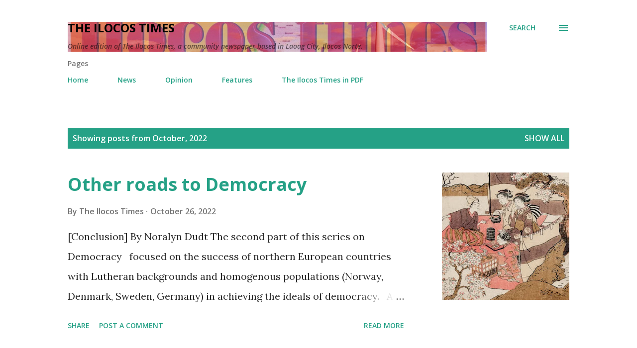

--- FILE ---
content_type: text/html; charset=UTF-8
request_url: https://theilocostimes.blogspot.com/2022/10/
body_size: 35598
content:
<!DOCTYPE html>
<html dir='ltr' lang='en'>
<head>
<meta content='width=device-width, initial-scale=1' name='viewport'/>
<title>The Ilocos Times</title>
<meta content='text/html; charset=UTF-8' http-equiv='Content-Type'/>
<!-- Chrome, Firefox OS and Opera -->
<meta content='#ffffff' name='theme-color'/>
<!-- Windows Phone -->
<meta content='#ffffff' name='msapplication-navbutton-color'/>
<meta content='blogger' name='generator'/>
<link href='https://theilocostimes.blogspot.com/favicon.ico' rel='icon' type='image/x-icon'/>
<link href='https://theilocostimes.blogspot.com/2022/10/' rel='canonical'/>
<link rel="alternate" type="application/atom+xml" title="The Ilocos Times - Atom" href="https://theilocostimes.blogspot.com/feeds/posts/default" />
<link rel="alternate" type="application/rss+xml" title="The Ilocos Times - RSS" href="https://theilocostimes.blogspot.com/feeds/posts/default?alt=rss" />
<link rel="service.post" type="application/atom+xml" title="The Ilocos Times - Atom" href="https://www.blogger.com/feeds/5521365864836662898/posts/default" />
<!--Can't find substitution for tag [blog.ieCssRetrofitLinks]-->
<meta content='The Ilocos Times on blog' name='description'/>
<meta content='https://theilocostimes.blogspot.com/2022/10/' property='og:url'/>
<meta content='The Ilocos Times' property='og:title'/>
<meta content='The Ilocos Times on blog' property='og:description'/>
<meta content='https://blogger.googleusercontent.com/img/b/R29vZ2xl/AVvXsEjHRwZJk5jtJNLNYFJz3MsovdQ48PsKrJjISEhliXwRVZKvT43h0jd1EmYM2F7IeF7xNkigQK76gw-s7iSfYK_TAvP_Gbbx3zRcwZ2C-LJ4t29zHvVWTH8FyjlGCMrXYU0ItECru9agUFNYeGdd6OCvlxnzNpSZ52CIhPp4zWo0lMhEymIS7oUUsgEq/w1200-h630-p-k-no-nu/Japanese.webp' property='og:image'/>
<meta content='https://blogger.googleusercontent.com/img/b/R29vZ2xl/AVvXsEg-GBE0xOV2eYmqrvLd6E9fq1AL6uHlZ0DFPW3GhyO4DN_mPlyQbbKUYRDfFd_va9q1_17yVEScBezoDhcVVB9IW3zkmEoBlHnphC4M280XmRh9q1knF0zG32zfnij0o3fFi-PHD5VifptRMSFVjywphWzDfVK31mqxjmCweArKlbvYOL2NDcIRpLjS/w1200-h630-p-k-no-nu/Ilocos%20Norte%20generates%20P4.4M%20from%20travel%20fair%20(PGIN)%F0%9F%90%BB.jpg' property='og:image'/>
<meta content='https://blogger.googleusercontent.com/img/b/R29vZ2xl/AVvXsEgASoO7xkTHr0HFXtXQhSmP2d4CD9lTm6V1lj0GzSN-GkpDZxg5vy42y_OHJ25rkBMTOkPeMzrnDgf7Dn4l15MsWsX6YfWrr-E__9LftcSVP3w8wuKIx06WseN1ERlUDtaI3JLFoQMLddif7E2Zpru4NKqFs1vZlIq8uvVnwHSkVv_E6RO2a2N5ELo0/w1200-h630-p-k-no-nu/Democracy%20Abe.jpg' property='og:image'/>
<meta content='https://blogger.googleusercontent.com/img/b/R29vZ2xl/AVvXsEjPl6G7coDDRPOcTngELHQpcpHOfNBIVy-NavKLfKh6xLreaFfwyQ8v50_dJVZ0ROOGwSgrt6ZlLlRdH0mEHBouKCrrqiCKLxo9UdCg1J_tsqsObFKIxAx2QS-p1q2ImVVBOVDAOuCLMCY6kCj5bllaarpENJy3yrSYhAONWZeqxov18_eqDc_rV0px/w1200-h630-p-k-no-nu/Israeli%20ambassador%20x%20Baktols%20(DBC092322)%F0%9F%A6%92.jpg' property='og:image'/>
<meta content='https://blogger.googleusercontent.com/img/b/R29vZ2xl/AVvXsEhxwvvZ_BQLE9Njh6iCCaWuwAhiF0RCW33Ij3Av03XSZdNa_TdlUA2AC0G2oZv8FegHZYY2vuOXDP-gR3TrMyCmTb-DDyOjFf087iOI8B1-9dvHTFVJuRRx4M2cRXkDvlEk3vOQ1mNj-uVfNsFWHN16TThs6_QqBVelxlDhVuNNbF12sIVXmfGyyebB/w1200-h630-p-k-no-nu/LC%20cockpit%20arena%F0%9F%A6%92.jpg' property='og:image'/>
<meta content='https://blogger.googleusercontent.com/img/b/R29vZ2xl/AVvXsEjnb1PcMDyfzd7FzzprfhhxHNU6OpksgtBJ1btv-z6KHIWGgHlUSzacdEGeswef9GCWYTFa-PTTrC1KpGuMLrpNW4SuJeSHLFNWsUjv_81Y4f1I0pMOYXUs80ZZXDf38vCU0xpdcRktuNQRr0ABhOONJI40RJpzRA_-CFhnLga8UEm-Oi6FqzDlM54I/w1200-h630-p-k-no-nu/Stortinget%F0%9F%A6%8A.jpg' property='og:image'/>
<meta content='https://blogger.googleusercontent.com/img/b/R29vZ2xl/AVvXsEgKLuF6GYngvFeUVmKFaoDUsSdg2tALJprEUa579yRhEicX1FnaIbzkuDaha2xveFjSA9_-QjT2XsRu0Jk8QDoOtJiDrzttkfNSCgzTnVZAVxbvbgfttESI6lulcHiUA2gxHBeLemQemHQpsN2Fb7TegvSa_TzSdrrUOnCOMuPt9ZTjjS9jLXzHubxM/w1200-h630-p-k-no-nu/Batac%20farming%20shit%20(DBC081122)%F0%9F%90%B1%E2%80%8D%F0%9F%90%89.jpg' property='og:image'/>
<meta content='https://blogger.googleusercontent.com/img/b/R29vZ2xl/AVvXsEhbGEA-VEDE8uVgiBQ2irxri9tyAA04bwh-1T5TBFGPkKBdTeO_EBd8zIXxnzol8QPZGBQ9XiCWl-ApQsOTjKxMZPnz_NiTjId49zNG-tudo4YFFWiR7cKbhfgV7TT5dmtwkZqPKz62lBWkd3Dgr0Gfa1VXoGfYeJ2GBmnXKQXaRDcveZNRICL2KKyD/w1200-h630-p-k-no-nu/Fil-Am%20Holyywood%20chef%F0%9F%99%80.jpg' property='og:image'/>
<style type='text/css'>@font-face{font-family:'Lora';font-style:normal;font-weight:400;font-display:swap;src:url(//fonts.gstatic.com/s/lora/v37/0QI6MX1D_JOuGQbT0gvTJPa787weuxJMkq18ndeYxZ2JTg.woff2)format('woff2');unicode-range:U+0460-052F,U+1C80-1C8A,U+20B4,U+2DE0-2DFF,U+A640-A69F,U+FE2E-FE2F;}@font-face{font-family:'Lora';font-style:normal;font-weight:400;font-display:swap;src:url(//fonts.gstatic.com/s/lora/v37/0QI6MX1D_JOuGQbT0gvTJPa787weuxJFkq18ndeYxZ2JTg.woff2)format('woff2');unicode-range:U+0301,U+0400-045F,U+0490-0491,U+04B0-04B1,U+2116;}@font-face{font-family:'Lora';font-style:normal;font-weight:400;font-display:swap;src:url(//fonts.gstatic.com/s/lora/v37/0QI6MX1D_JOuGQbT0gvTJPa787weuxI9kq18ndeYxZ2JTg.woff2)format('woff2');unicode-range:U+0302-0303,U+0305,U+0307-0308,U+0310,U+0312,U+0315,U+031A,U+0326-0327,U+032C,U+032F-0330,U+0332-0333,U+0338,U+033A,U+0346,U+034D,U+0391-03A1,U+03A3-03A9,U+03B1-03C9,U+03D1,U+03D5-03D6,U+03F0-03F1,U+03F4-03F5,U+2016-2017,U+2034-2038,U+203C,U+2040,U+2043,U+2047,U+2050,U+2057,U+205F,U+2070-2071,U+2074-208E,U+2090-209C,U+20D0-20DC,U+20E1,U+20E5-20EF,U+2100-2112,U+2114-2115,U+2117-2121,U+2123-214F,U+2190,U+2192,U+2194-21AE,U+21B0-21E5,U+21F1-21F2,U+21F4-2211,U+2213-2214,U+2216-22FF,U+2308-230B,U+2310,U+2319,U+231C-2321,U+2336-237A,U+237C,U+2395,U+239B-23B7,U+23D0,U+23DC-23E1,U+2474-2475,U+25AF,U+25B3,U+25B7,U+25BD,U+25C1,U+25CA,U+25CC,U+25FB,U+266D-266F,U+27C0-27FF,U+2900-2AFF,U+2B0E-2B11,U+2B30-2B4C,U+2BFE,U+3030,U+FF5B,U+FF5D,U+1D400-1D7FF,U+1EE00-1EEFF;}@font-face{font-family:'Lora';font-style:normal;font-weight:400;font-display:swap;src:url(//fonts.gstatic.com/s/lora/v37/0QI6MX1D_JOuGQbT0gvTJPa787weuxIvkq18ndeYxZ2JTg.woff2)format('woff2');unicode-range:U+0001-000C,U+000E-001F,U+007F-009F,U+20DD-20E0,U+20E2-20E4,U+2150-218F,U+2190,U+2192,U+2194-2199,U+21AF,U+21E6-21F0,U+21F3,U+2218-2219,U+2299,U+22C4-22C6,U+2300-243F,U+2440-244A,U+2460-24FF,U+25A0-27BF,U+2800-28FF,U+2921-2922,U+2981,U+29BF,U+29EB,U+2B00-2BFF,U+4DC0-4DFF,U+FFF9-FFFB,U+10140-1018E,U+10190-1019C,U+101A0,U+101D0-101FD,U+102E0-102FB,U+10E60-10E7E,U+1D2C0-1D2D3,U+1D2E0-1D37F,U+1F000-1F0FF,U+1F100-1F1AD,U+1F1E6-1F1FF,U+1F30D-1F30F,U+1F315,U+1F31C,U+1F31E,U+1F320-1F32C,U+1F336,U+1F378,U+1F37D,U+1F382,U+1F393-1F39F,U+1F3A7-1F3A8,U+1F3AC-1F3AF,U+1F3C2,U+1F3C4-1F3C6,U+1F3CA-1F3CE,U+1F3D4-1F3E0,U+1F3ED,U+1F3F1-1F3F3,U+1F3F5-1F3F7,U+1F408,U+1F415,U+1F41F,U+1F426,U+1F43F,U+1F441-1F442,U+1F444,U+1F446-1F449,U+1F44C-1F44E,U+1F453,U+1F46A,U+1F47D,U+1F4A3,U+1F4B0,U+1F4B3,U+1F4B9,U+1F4BB,U+1F4BF,U+1F4C8-1F4CB,U+1F4D6,U+1F4DA,U+1F4DF,U+1F4E3-1F4E6,U+1F4EA-1F4ED,U+1F4F7,U+1F4F9-1F4FB,U+1F4FD-1F4FE,U+1F503,U+1F507-1F50B,U+1F50D,U+1F512-1F513,U+1F53E-1F54A,U+1F54F-1F5FA,U+1F610,U+1F650-1F67F,U+1F687,U+1F68D,U+1F691,U+1F694,U+1F698,U+1F6AD,U+1F6B2,U+1F6B9-1F6BA,U+1F6BC,U+1F6C6-1F6CF,U+1F6D3-1F6D7,U+1F6E0-1F6EA,U+1F6F0-1F6F3,U+1F6F7-1F6FC,U+1F700-1F7FF,U+1F800-1F80B,U+1F810-1F847,U+1F850-1F859,U+1F860-1F887,U+1F890-1F8AD,U+1F8B0-1F8BB,U+1F8C0-1F8C1,U+1F900-1F90B,U+1F93B,U+1F946,U+1F984,U+1F996,U+1F9E9,U+1FA00-1FA6F,U+1FA70-1FA7C,U+1FA80-1FA89,U+1FA8F-1FAC6,U+1FACE-1FADC,U+1FADF-1FAE9,U+1FAF0-1FAF8,U+1FB00-1FBFF;}@font-face{font-family:'Lora';font-style:normal;font-weight:400;font-display:swap;src:url(//fonts.gstatic.com/s/lora/v37/0QI6MX1D_JOuGQbT0gvTJPa787weuxJOkq18ndeYxZ2JTg.woff2)format('woff2');unicode-range:U+0102-0103,U+0110-0111,U+0128-0129,U+0168-0169,U+01A0-01A1,U+01AF-01B0,U+0300-0301,U+0303-0304,U+0308-0309,U+0323,U+0329,U+1EA0-1EF9,U+20AB;}@font-face{font-family:'Lora';font-style:normal;font-weight:400;font-display:swap;src:url(//fonts.gstatic.com/s/lora/v37/0QI6MX1D_JOuGQbT0gvTJPa787weuxJPkq18ndeYxZ2JTg.woff2)format('woff2');unicode-range:U+0100-02BA,U+02BD-02C5,U+02C7-02CC,U+02CE-02D7,U+02DD-02FF,U+0304,U+0308,U+0329,U+1D00-1DBF,U+1E00-1E9F,U+1EF2-1EFF,U+2020,U+20A0-20AB,U+20AD-20C0,U+2113,U+2C60-2C7F,U+A720-A7FF;}@font-face{font-family:'Lora';font-style:normal;font-weight:400;font-display:swap;src:url(//fonts.gstatic.com/s/lora/v37/0QI6MX1D_JOuGQbT0gvTJPa787weuxJBkq18ndeYxZ0.woff2)format('woff2');unicode-range:U+0000-00FF,U+0131,U+0152-0153,U+02BB-02BC,U+02C6,U+02DA,U+02DC,U+0304,U+0308,U+0329,U+2000-206F,U+20AC,U+2122,U+2191,U+2193,U+2212,U+2215,U+FEFF,U+FFFD;}@font-face{font-family:'Open Sans';font-style:italic;font-weight:600;font-stretch:100%;font-display:swap;src:url(//fonts.gstatic.com/s/opensans/v44/memQYaGs126MiZpBA-UFUIcVXSCEkx2cmqvXlWq8tWZ0Pw86hd0RkxhjWV0ewIMUdjFXmSU_.woff2)format('woff2');unicode-range:U+0460-052F,U+1C80-1C8A,U+20B4,U+2DE0-2DFF,U+A640-A69F,U+FE2E-FE2F;}@font-face{font-family:'Open Sans';font-style:italic;font-weight:600;font-stretch:100%;font-display:swap;src:url(//fonts.gstatic.com/s/opensans/v44/memQYaGs126MiZpBA-UFUIcVXSCEkx2cmqvXlWq8tWZ0Pw86hd0RkxhjWVQewIMUdjFXmSU_.woff2)format('woff2');unicode-range:U+0301,U+0400-045F,U+0490-0491,U+04B0-04B1,U+2116;}@font-face{font-family:'Open Sans';font-style:italic;font-weight:600;font-stretch:100%;font-display:swap;src:url(//fonts.gstatic.com/s/opensans/v44/memQYaGs126MiZpBA-UFUIcVXSCEkx2cmqvXlWq8tWZ0Pw86hd0RkxhjWVwewIMUdjFXmSU_.woff2)format('woff2');unicode-range:U+1F00-1FFF;}@font-face{font-family:'Open Sans';font-style:italic;font-weight:600;font-stretch:100%;font-display:swap;src:url(//fonts.gstatic.com/s/opensans/v44/memQYaGs126MiZpBA-UFUIcVXSCEkx2cmqvXlWq8tWZ0Pw86hd0RkxhjWVMewIMUdjFXmSU_.woff2)format('woff2');unicode-range:U+0370-0377,U+037A-037F,U+0384-038A,U+038C,U+038E-03A1,U+03A3-03FF;}@font-face{font-family:'Open Sans';font-style:italic;font-weight:600;font-stretch:100%;font-display:swap;src:url(//fonts.gstatic.com/s/opensans/v44/memQYaGs126MiZpBA-UFUIcVXSCEkx2cmqvXlWq8tWZ0Pw86hd0RkxhjWVIewIMUdjFXmSU_.woff2)format('woff2');unicode-range:U+0307-0308,U+0590-05FF,U+200C-2010,U+20AA,U+25CC,U+FB1D-FB4F;}@font-face{font-family:'Open Sans';font-style:italic;font-weight:600;font-stretch:100%;font-display:swap;src:url(//fonts.gstatic.com/s/opensans/v44/memQYaGs126MiZpBA-UFUIcVXSCEkx2cmqvXlWq8tWZ0Pw86hd0RkxhjWSwewIMUdjFXmSU_.woff2)format('woff2');unicode-range:U+0302-0303,U+0305,U+0307-0308,U+0310,U+0312,U+0315,U+031A,U+0326-0327,U+032C,U+032F-0330,U+0332-0333,U+0338,U+033A,U+0346,U+034D,U+0391-03A1,U+03A3-03A9,U+03B1-03C9,U+03D1,U+03D5-03D6,U+03F0-03F1,U+03F4-03F5,U+2016-2017,U+2034-2038,U+203C,U+2040,U+2043,U+2047,U+2050,U+2057,U+205F,U+2070-2071,U+2074-208E,U+2090-209C,U+20D0-20DC,U+20E1,U+20E5-20EF,U+2100-2112,U+2114-2115,U+2117-2121,U+2123-214F,U+2190,U+2192,U+2194-21AE,U+21B0-21E5,U+21F1-21F2,U+21F4-2211,U+2213-2214,U+2216-22FF,U+2308-230B,U+2310,U+2319,U+231C-2321,U+2336-237A,U+237C,U+2395,U+239B-23B7,U+23D0,U+23DC-23E1,U+2474-2475,U+25AF,U+25B3,U+25B7,U+25BD,U+25C1,U+25CA,U+25CC,U+25FB,U+266D-266F,U+27C0-27FF,U+2900-2AFF,U+2B0E-2B11,U+2B30-2B4C,U+2BFE,U+3030,U+FF5B,U+FF5D,U+1D400-1D7FF,U+1EE00-1EEFF;}@font-face{font-family:'Open Sans';font-style:italic;font-weight:600;font-stretch:100%;font-display:swap;src:url(//fonts.gstatic.com/s/opensans/v44/memQYaGs126MiZpBA-UFUIcVXSCEkx2cmqvXlWq8tWZ0Pw86hd0RkxhjWT4ewIMUdjFXmSU_.woff2)format('woff2');unicode-range:U+0001-000C,U+000E-001F,U+007F-009F,U+20DD-20E0,U+20E2-20E4,U+2150-218F,U+2190,U+2192,U+2194-2199,U+21AF,U+21E6-21F0,U+21F3,U+2218-2219,U+2299,U+22C4-22C6,U+2300-243F,U+2440-244A,U+2460-24FF,U+25A0-27BF,U+2800-28FF,U+2921-2922,U+2981,U+29BF,U+29EB,U+2B00-2BFF,U+4DC0-4DFF,U+FFF9-FFFB,U+10140-1018E,U+10190-1019C,U+101A0,U+101D0-101FD,U+102E0-102FB,U+10E60-10E7E,U+1D2C0-1D2D3,U+1D2E0-1D37F,U+1F000-1F0FF,U+1F100-1F1AD,U+1F1E6-1F1FF,U+1F30D-1F30F,U+1F315,U+1F31C,U+1F31E,U+1F320-1F32C,U+1F336,U+1F378,U+1F37D,U+1F382,U+1F393-1F39F,U+1F3A7-1F3A8,U+1F3AC-1F3AF,U+1F3C2,U+1F3C4-1F3C6,U+1F3CA-1F3CE,U+1F3D4-1F3E0,U+1F3ED,U+1F3F1-1F3F3,U+1F3F5-1F3F7,U+1F408,U+1F415,U+1F41F,U+1F426,U+1F43F,U+1F441-1F442,U+1F444,U+1F446-1F449,U+1F44C-1F44E,U+1F453,U+1F46A,U+1F47D,U+1F4A3,U+1F4B0,U+1F4B3,U+1F4B9,U+1F4BB,U+1F4BF,U+1F4C8-1F4CB,U+1F4D6,U+1F4DA,U+1F4DF,U+1F4E3-1F4E6,U+1F4EA-1F4ED,U+1F4F7,U+1F4F9-1F4FB,U+1F4FD-1F4FE,U+1F503,U+1F507-1F50B,U+1F50D,U+1F512-1F513,U+1F53E-1F54A,U+1F54F-1F5FA,U+1F610,U+1F650-1F67F,U+1F687,U+1F68D,U+1F691,U+1F694,U+1F698,U+1F6AD,U+1F6B2,U+1F6B9-1F6BA,U+1F6BC,U+1F6C6-1F6CF,U+1F6D3-1F6D7,U+1F6E0-1F6EA,U+1F6F0-1F6F3,U+1F6F7-1F6FC,U+1F700-1F7FF,U+1F800-1F80B,U+1F810-1F847,U+1F850-1F859,U+1F860-1F887,U+1F890-1F8AD,U+1F8B0-1F8BB,U+1F8C0-1F8C1,U+1F900-1F90B,U+1F93B,U+1F946,U+1F984,U+1F996,U+1F9E9,U+1FA00-1FA6F,U+1FA70-1FA7C,U+1FA80-1FA89,U+1FA8F-1FAC6,U+1FACE-1FADC,U+1FADF-1FAE9,U+1FAF0-1FAF8,U+1FB00-1FBFF;}@font-face{font-family:'Open Sans';font-style:italic;font-weight:600;font-stretch:100%;font-display:swap;src:url(//fonts.gstatic.com/s/opensans/v44/memQYaGs126MiZpBA-UFUIcVXSCEkx2cmqvXlWq8tWZ0Pw86hd0RkxhjWV8ewIMUdjFXmSU_.woff2)format('woff2');unicode-range:U+0102-0103,U+0110-0111,U+0128-0129,U+0168-0169,U+01A0-01A1,U+01AF-01B0,U+0300-0301,U+0303-0304,U+0308-0309,U+0323,U+0329,U+1EA0-1EF9,U+20AB;}@font-face{font-family:'Open Sans';font-style:italic;font-weight:600;font-stretch:100%;font-display:swap;src:url(//fonts.gstatic.com/s/opensans/v44/memQYaGs126MiZpBA-UFUIcVXSCEkx2cmqvXlWq8tWZ0Pw86hd0RkxhjWV4ewIMUdjFXmSU_.woff2)format('woff2');unicode-range:U+0100-02BA,U+02BD-02C5,U+02C7-02CC,U+02CE-02D7,U+02DD-02FF,U+0304,U+0308,U+0329,U+1D00-1DBF,U+1E00-1E9F,U+1EF2-1EFF,U+2020,U+20A0-20AB,U+20AD-20C0,U+2113,U+2C60-2C7F,U+A720-A7FF;}@font-face{font-family:'Open Sans';font-style:italic;font-weight:600;font-stretch:100%;font-display:swap;src:url(//fonts.gstatic.com/s/opensans/v44/memQYaGs126MiZpBA-UFUIcVXSCEkx2cmqvXlWq8tWZ0Pw86hd0RkxhjWVAewIMUdjFXmQ.woff2)format('woff2');unicode-range:U+0000-00FF,U+0131,U+0152-0153,U+02BB-02BC,U+02C6,U+02DA,U+02DC,U+0304,U+0308,U+0329,U+2000-206F,U+20AC,U+2122,U+2191,U+2193,U+2212,U+2215,U+FEFF,U+FFFD;}@font-face{font-family:'Open Sans';font-style:normal;font-weight:400;font-stretch:100%;font-display:swap;src:url(//fonts.gstatic.com/s/opensans/v44/memvYaGs126MiZpBA-UvWbX2vVnXBbObj2OVTSKmu0SC55K5gw.woff2)format('woff2');unicode-range:U+0460-052F,U+1C80-1C8A,U+20B4,U+2DE0-2DFF,U+A640-A69F,U+FE2E-FE2F;}@font-face{font-family:'Open Sans';font-style:normal;font-weight:400;font-stretch:100%;font-display:swap;src:url(//fonts.gstatic.com/s/opensans/v44/memvYaGs126MiZpBA-UvWbX2vVnXBbObj2OVTSumu0SC55K5gw.woff2)format('woff2');unicode-range:U+0301,U+0400-045F,U+0490-0491,U+04B0-04B1,U+2116;}@font-face{font-family:'Open Sans';font-style:normal;font-weight:400;font-stretch:100%;font-display:swap;src:url(//fonts.gstatic.com/s/opensans/v44/memvYaGs126MiZpBA-UvWbX2vVnXBbObj2OVTSOmu0SC55K5gw.woff2)format('woff2');unicode-range:U+1F00-1FFF;}@font-face{font-family:'Open Sans';font-style:normal;font-weight:400;font-stretch:100%;font-display:swap;src:url(//fonts.gstatic.com/s/opensans/v44/memvYaGs126MiZpBA-UvWbX2vVnXBbObj2OVTSymu0SC55K5gw.woff2)format('woff2');unicode-range:U+0370-0377,U+037A-037F,U+0384-038A,U+038C,U+038E-03A1,U+03A3-03FF;}@font-face{font-family:'Open Sans';font-style:normal;font-weight:400;font-stretch:100%;font-display:swap;src:url(//fonts.gstatic.com/s/opensans/v44/memvYaGs126MiZpBA-UvWbX2vVnXBbObj2OVTS2mu0SC55K5gw.woff2)format('woff2');unicode-range:U+0307-0308,U+0590-05FF,U+200C-2010,U+20AA,U+25CC,U+FB1D-FB4F;}@font-face{font-family:'Open Sans';font-style:normal;font-weight:400;font-stretch:100%;font-display:swap;src:url(//fonts.gstatic.com/s/opensans/v44/memvYaGs126MiZpBA-UvWbX2vVnXBbObj2OVTVOmu0SC55K5gw.woff2)format('woff2');unicode-range:U+0302-0303,U+0305,U+0307-0308,U+0310,U+0312,U+0315,U+031A,U+0326-0327,U+032C,U+032F-0330,U+0332-0333,U+0338,U+033A,U+0346,U+034D,U+0391-03A1,U+03A3-03A9,U+03B1-03C9,U+03D1,U+03D5-03D6,U+03F0-03F1,U+03F4-03F5,U+2016-2017,U+2034-2038,U+203C,U+2040,U+2043,U+2047,U+2050,U+2057,U+205F,U+2070-2071,U+2074-208E,U+2090-209C,U+20D0-20DC,U+20E1,U+20E5-20EF,U+2100-2112,U+2114-2115,U+2117-2121,U+2123-214F,U+2190,U+2192,U+2194-21AE,U+21B0-21E5,U+21F1-21F2,U+21F4-2211,U+2213-2214,U+2216-22FF,U+2308-230B,U+2310,U+2319,U+231C-2321,U+2336-237A,U+237C,U+2395,U+239B-23B7,U+23D0,U+23DC-23E1,U+2474-2475,U+25AF,U+25B3,U+25B7,U+25BD,U+25C1,U+25CA,U+25CC,U+25FB,U+266D-266F,U+27C0-27FF,U+2900-2AFF,U+2B0E-2B11,U+2B30-2B4C,U+2BFE,U+3030,U+FF5B,U+FF5D,U+1D400-1D7FF,U+1EE00-1EEFF;}@font-face{font-family:'Open Sans';font-style:normal;font-weight:400;font-stretch:100%;font-display:swap;src:url(//fonts.gstatic.com/s/opensans/v44/memvYaGs126MiZpBA-UvWbX2vVnXBbObj2OVTUGmu0SC55K5gw.woff2)format('woff2');unicode-range:U+0001-000C,U+000E-001F,U+007F-009F,U+20DD-20E0,U+20E2-20E4,U+2150-218F,U+2190,U+2192,U+2194-2199,U+21AF,U+21E6-21F0,U+21F3,U+2218-2219,U+2299,U+22C4-22C6,U+2300-243F,U+2440-244A,U+2460-24FF,U+25A0-27BF,U+2800-28FF,U+2921-2922,U+2981,U+29BF,U+29EB,U+2B00-2BFF,U+4DC0-4DFF,U+FFF9-FFFB,U+10140-1018E,U+10190-1019C,U+101A0,U+101D0-101FD,U+102E0-102FB,U+10E60-10E7E,U+1D2C0-1D2D3,U+1D2E0-1D37F,U+1F000-1F0FF,U+1F100-1F1AD,U+1F1E6-1F1FF,U+1F30D-1F30F,U+1F315,U+1F31C,U+1F31E,U+1F320-1F32C,U+1F336,U+1F378,U+1F37D,U+1F382,U+1F393-1F39F,U+1F3A7-1F3A8,U+1F3AC-1F3AF,U+1F3C2,U+1F3C4-1F3C6,U+1F3CA-1F3CE,U+1F3D4-1F3E0,U+1F3ED,U+1F3F1-1F3F3,U+1F3F5-1F3F7,U+1F408,U+1F415,U+1F41F,U+1F426,U+1F43F,U+1F441-1F442,U+1F444,U+1F446-1F449,U+1F44C-1F44E,U+1F453,U+1F46A,U+1F47D,U+1F4A3,U+1F4B0,U+1F4B3,U+1F4B9,U+1F4BB,U+1F4BF,U+1F4C8-1F4CB,U+1F4D6,U+1F4DA,U+1F4DF,U+1F4E3-1F4E6,U+1F4EA-1F4ED,U+1F4F7,U+1F4F9-1F4FB,U+1F4FD-1F4FE,U+1F503,U+1F507-1F50B,U+1F50D,U+1F512-1F513,U+1F53E-1F54A,U+1F54F-1F5FA,U+1F610,U+1F650-1F67F,U+1F687,U+1F68D,U+1F691,U+1F694,U+1F698,U+1F6AD,U+1F6B2,U+1F6B9-1F6BA,U+1F6BC,U+1F6C6-1F6CF,U+1F6D3-1F6D7,U+1F6E0-1F6EA,U+1F6F0-1F6F3,U+1F6F7-1F6FC,U+1F700-1F7FF,U+1F800-1F80B,U+1F810-1F847,U+1F850-1F859,U+1F860-1F887,U+1F890-1F8AD,U+1F8B0-1F8BB,U+1F8C0-1F8C1,U+1F900-1F90B,U+1F93B,U+1F946,U+1F984,U+1F996,U+1F9E9,U+1FA00-1FA6F,U+1FA70-1FA7C,U+1FA80-1FA89,U+1FA8F-1FAC6,U+1FACE-1FADC,U+1FADF-1FAE9,U+1FAF0-1FAF8,U+1FB00-1FBFF;}@font-face{font-family:'Open Sans';font-style:normal;font-weight:400;font-stretch:100%;font-display:swap;src:url(//fonts.gstatic.com/s/opensans/v44/memvYaGs126MiZpBA-UvWbX2vVnXBbObj2OVTSCmu0SC55K5gw.woff2)format('woff2');unicode-range:U+0102-0103,U+0110-0111,U+0128-0129,U+0168-0169,U+01A0-01A1,U+01AF-01B0,U+0300-0301,U+0303-0304,U+0308-0309,U+0323,U+0329,U+1EA0-1EF9,U+20AB;}@font-face{font-family:'Open Sans';font-style:normal;font-weight:400;font-stretch:100%;font-display:swap;src:url(//fonts.gstatic.com/s/opensans/v44/memvYaGs126MiZpBA-UvWbX2vVnXBbObj2OVTSGmu0SC55K5gw.woff2)format('woff2');unicode-range:U+0100-02BA,U+02BD-02C5,U+02C7-02CC,U+02CE-02D7,U+02DD-02FF,U+0304,U+0308,U+0329,U+1D00-1DBF,U+1E00-1E9F,U+1EF2-1EFF,U+2020,U+20A0-20AB,U+20AD-20C0,U+2113,U+2C60-2C7F,U+A720-A7FF;}@font-face{font-family:'Open Sans';font-style:normal;font-weight:400;font-stretch:100%;font-display:swap;src:url(//fonts.gstatic.com/s/opensans/v44/memvYaGs126MiZpBA-UvWbX2vVnXBbObj2OVTS-mu0SC55I.woff2)format('woff2');unicode-range:U+0000-00FF,U+0131,U+0152-0153,U+02BB-02BC,U+02C6,U+02DA,U+02DC,U+0304,U+0308,U+0329,U+2000-206F,U+20AC,U+2122,U+2191,U+2193,U+2212,U+2215,U+FEFF,U+FFFD;}@font-face{font-family:'Open Sans';font-style:normal;font-weight:600;font-stretch:100%;font-display:swap;src:url(//fonts.gstatic.com/s/opensans/v44/memvYaGs126MiZpBA-UvWbX2vVnXBbObj2OVTSKmu0SC55K5gw.woff2)format('woff2');unicode-range:U+0460-052F,U+1C80-1C8A,U+20B4,U+2DE0-2DFF,U+A640-A69F,U+FE2E-FE2F;}@font-face{font-family:'Open Sans';font-style:normal;font-weight:600;font-stretch:100%;font-display:swap;src:url(//fonts.gstatic.com/s/opensans/v44/memvYaGs126MiZpBA-UvWbX2vVnXBbObj2OVTSumu0SC55K5gw.woff2)format('woff2');unicode-range:U+0301,U+0400-045F,U+0490-0491,U+04B0-04B1,U+2116;}@font-face{font-family:'Open Sans';font-style:normal;font-weight:600;font-stretch:100%;font-display:swap;src:url(//fonts.gstatic.com/s/opensans/v44/memvYaGs126MiZpBA-UvWbX2vVnXBbObj2OVTSOmu0SC55K5gw.woff2)format('woff2');unicode-range:U+1F00-1FFF;}@font-face{font-family:'Open Sans';font-style:normal;font-weight:600;font-stretch:100%;font-display:swap;src:url(//fonts.gstatic.com/s/opensans/v44/memvYaGs126MiZpBA-UvWbX2vVnXBbObj2OVTSymu0SC55K5gw.woff2)format('woff2');unicode-range:U+0370-0377,U+037A-037F,U+0384-038A,U+038C,U+038E-03A1,U+03A3-03FF;}@font-face{font-family:'Open Sans';font-style:normal;font-weight:600;font-stretch:100%;font-display:swap;src:url(//fonts.gstatic.com/s/opensans/v44/memvYaGs126MiZpBA-UvWbX2vVnXBbObj2OVTS2mu0SC55K5gw.woff2)format('woff2');unicode-range:U+0307-0308,U+0590-05FF,U+200C-2010,U+20AA,U+25CC,U+FB1D-FB4F;}@font-face{font-family:'Open Sans';font-style:normal;font-weight:600;font-stretch:100%;font-display:swap;src:url(//fonts.gstatic.com/s/opensans/v44/memvYaGs126MiZpBA-UvWbX2vVnXBbObj2OVTVOmu0SC55K5gw.woff2)format('woff2');unicode-range:U+0302-0303,U+0305,U+0307-0308,U+0310,U+0312,U+0315,U+031A,U+0326-0327,U+032C,U+032F-0330,U+0332-0333,U+0338,U+033A,U+0346,U+034D,U+0391-03A1,U+03A3-03A9,U+03B1-03C9,U+03D1,U+03D5-03D6,U+03F0-03F1,U+03F4-03F5,U+2016-2017,U+2034-2038,U+203C,U+2040,U+2043,U+2047,U+2050,U+2057,U+205F,U+2070-2071,U+2074-208E,U+2090-209C,U+20D0-20DC,U+20E1,U+20E5-20EF,U+2100-2112,U+2114-2115,U+2117-2121,U+2123-214F,U+2190,U+2192,U+2194-21AE,U+21B0-21E5,U+21F1-21F2,U+21F4-2211,U+2213-2214,U+2216-22FF,U+2308-230B,U+2310,U+2319,U+231C-2321,U+2336-237A,U+237C,U+2395,U+239B-23B7,U+23D0,U+23DC-23E1,U+2474-2475,U+25AF,U+25B3,U+25B7,U+25BD,U+25C1,U+25CA,U+25CC,U+25FB,U+266D-266F,U+27C0-27FF,U+2900-2AFF,U+2B0E-2B11,U+2B30-2B4C,U+2BFE,U+3030,U+FF5B,U+FF5D,U+1D400-1D7FF,U+1EE00-1EEFF;}@font-face{font-family:'Open Sans';font-style:normal;font-weight:600;font-stretch:100%;font-display:swap;src:url(//fonts.gstatic.com/s/opensans/v44/memvYaGs126MiZpBA-UvWbX2vVnXBbObj2OVTUGmu0SC55K5gw.woff2)format('woff2');unicode-range:U+0001-000C,U+000E-001F,U+007F-009F,U+20DD-20E0,U+20E2-20E4,U+2150-218F,U+2190,U+2192,U+2194-2199,U+21AF,U+21E6-21F0,U+21F3,U+2218-2219,U+2299,U+22C4-22C6,U+2300-243F,U+2440-244A,U+2460-24FF,U+25A0-27BF,U+2800-28FF,U+2921-2922,U+2981,U+29BF,U+29EB,U+2B00-2BFF,U+4DC0-4DFF,U+FFF9-FFFB,U+10140-1018E,U+10190-1019C,U+101A0,U+101D0-101FD,U+102E0-102FB,U+10E60-10E7E,U+1D2C0-1D2D3,U+1D2E0-1D37F,U+1F000-1F0FF,U+1F100-1F1AD,U+1F1E6-1F1FF,U+1F30D-1F30F,U+1F315,U+1F31C,U+1F31E,U+1F320-1F32C,U+1F336,U+1F378,U+1F37D,U+1F382,U+1F393-1F39F,U+1F3A7-1F3A8,U+1F3AC-1F3AF,U+1F3C2,U+1F3C4-1F3C6,U+1F3CA-1F3CE,U+1F3D4-1F3E0,U+1F3ED,U+1F3F1-1F3F3,U+1F3F5-1F3F7,U+1F408,U+1F415,U+1F41F,U+1F426,U+1F43F,U+1F441-1F442,U+1F444,U+1F446-1F449,U+1F44C-1F44E,U+1F453,U+1F46A,U+1F47D,U+1F4A3,U+1F4B0,U+1F4B3,U+1F4B9,U+1F4BB,U+1F4BF,U+1F4C8-1F4CB,U+1F4D6,U+1F4DA,U+1F4DF,U+1F4E3-1F4E6,U+1F4EA-1F4ED,U+1F4F7,U+1F4F9-1F4FB,U+1F4FD-1F4FE,U+1F503,U+1F507-1F50B,U+1F50D,U+1F512-1F513,U+1F53E-1F54A,U+1F54F-1F5FA,U+1F610,U+1F650-1F67F,U+1F687,U+1F68D,U+1F691,U+1F694,U+1F698,U+1F6AD,U+1F6B2,U+1F6B9-1F6BA,U+1F6BC,U+1F6C6-1F6CF,U+1F6D3-1F6D7,U+1F6E0-1F6EA,U+1F6F0-1F6F3,U+1F6F7-1F6FC,U+1F700-1F7FF,U+1F800-1F80B,U+1F810-1F847,U+1F850-1F859,U+1F860-1F887,U+1F890-1F8AD,U+1F8B0-1F8BB,U+1F8C0-1F8C1,U+1F900-1F90B,U+1F93B,U+1F946,U+1F984,U+1F996,U+1F9E9,U+1FA00-1FA6F,U+1FA70-1FA7C,U+1FA80-1FA89,U+1FA8F-1FAC6,U+1FACE-1FADC,U+1FADF-1FAE9,U+1FAF0-1FAF8,U+1FB00-1FBFF;}@font-face{font-family:'Open Sans';font-style:normal;font-weight:600;font-stretch:100%;font-display:swap;src:url(//fonts.gstatic.com/s/opensans/v44/memvYaGs126MiZpBA-UvWbX2vVnXBbObj2OVTSCmu0SC55K5gw.woff2)format('woff2');unicode-range:U+0102-0103,U+0110-0111,U+0128-0129,U+0168-0169,U+01A0-01A1,U+01AF-01B0,U+0300-0301,U+0303-0304,U+0308-0309,U+0323,U+0329,U+1EA0-1EF9,U+20AB;}@font-face{font-family:'Open Sans';font-style:normal;font-weight:600;font-stretch:100%;font-display:swap;src:url(//fonts.gstatic.com/s/opensans/v44/memvYaGs126MiZpBA-UvWbX2vVnXBbObj2OVTSGmu0SC55K5gw.woff2)format('woff2');unicode-range:U+0100-02BA,U+02BD-02C5,U+02C7-02CC,U+02CE-02D7,U+02DD-02FF,U+0304,U+0308,U+0329,U+1D00-1DBF,U+1E00-1E9F,U+1EF2-1EFF,U+2020,U+20A0-20AB,U+20AD-20C0,U+2113,U+2C60-2C7F,U+A720-A7FF;}@font-face{font-family:'Open Sans';font-style:normal;font-weight:600;font-stretch:100%;font-display:swap;src:url(//fonts.gstatic.com/s/opensans/v44/memvYaGs126MiZpBA-UvWbX2vVnXBbObj2OVTS-mu0SC55I.woff2)format('woff2');unicode-range:U+0000-00FF,U+0131,U+0152-0153,U+02BB-02BC,U+02C6,U+02DA,U+02DC,U+0304,U+0308,U+0329,U+2000-206F,U+20AC,U+2122,U+2191,U+2193,U+2212,U+2215,U+FEFF,U+FFFD;}@font-face{font-family:'Open Sans';font-style:normal;font-weight:700;font-stretch:100%;font-display:swap;src:url(//fonts.gstatic.com/s/opensans/v44/memvYaGs126MiZpBA-UvWbX2vVnXBbObj2OVTSKmu0SC55K5gw.woff2)format('woff2');unicode-range:U+0460-052F,U+1C80-1C8A,U+20B4,U+2DE0-2DFF,U+A640-A69F,U+FE2E-FE2F;}@font-face{font-family:'Open Sans';font-style:normal;font-weight:700;font-stretch:100%;font-display:swap;src:url(//fonts.gstatic.com/s/opensans/v44/memvYaGs126MiZpBA-UvWbX2vVnXBbObj2OVTSumu0SC55K5gw.woff2)format('woff2');unicode-range:U+0301,U+0400-045F,U+0490-0491,U+04B0-04B1,U+2116;}@font-face{font-family:'Open Sans';font-style:normal;font-weight:700;font-stretch:100%;font-display:swap;src:url(//fonts.gstatic.com/s/opensans/v44/memvYaGs126MiZpBA-UvWbX2vVnXBbObj2OVTSOmu0SC55K5gw.woff2)format('woff2');unicode-range:U+1F00-1FFF;}@font-face{font-family:'Open Sans';font-style:normal;font-weight:700;font-stretch:100%;font-display:swap;src:url(//fonts.gstatic.com/s/opensans/v44/memvYaGs126MiZpBA-UvWbX2vVnXBbObj2OVTSymu0SC55K5gw.woff2)format('woff2');unicode-range:U+0370-0377,U+037A-037F,U+0384-038A,U+038C,U+038E-03A1,U+03A3-03FF;}@font-face{font-family:'Open Sans';font-style:normal;font-weight:700;font-stretch:100%;font-display:swap;src:url(//fonts.gstatic.com/s/opensans/v44/memvYaGs126MiZpBA-UvWbX2vVnXBbObj2OVTS2mu0SC55K5gw.woff2)format('woff2');unicode-range:U+0307-0308,U+0590-05FF,U+200C-2010,U+20AA,U+25CC,U+FB1D-FB4F;}@font-face{font-family:'Open Sans';font-style:normal;font-weight:700;font-stretch:100%;font-display:swap;src:url(//fonts.gstatic.com/s/opensans/v44/memvYaGs126MiZpBA-UvWbX2vVnXBbObj2OVTVOmu0SC55K5gw.woff2)format('woff2');unicode-range:U+0302-0303,U+0305,U+0307-0308,U+0310,U+0312,U+0315,U+031A,U+0326-0327,U+032C,U+032F-0330,U+0332-0333,U+0338,U+033A,U+0346,U+034D,U+0391-03A1,U+03A3-03A9,U+03B1-03C9,U+03D1,U+03D5-03D6,U+03F0-03F1,U+03F4-03F5,U+2016-2017,U+2034-2038,U+203C,U+2040,U+2043,U+2047,U+2050,U+2057,U+205F,U+2070-2071,U+2074-208E,U+2090-209C,U+20D0-20DC,U+20E1,U+20E5-20EF,U+2100-2112,U+2114-2115,U+2117-2121,U+2123-214F,U+2190,U+2192,U+2194-21AE,U+21B0-21E5,U+21F1-21F2,U+21F4-2211,U+2213-2214,U+2216-22FF,U+2308-230B,U+2310,U+2319,U+231C-2321,U+2336-237A,U+237C,U+2395,U+239B-23B7,U+23D0,U+23DC-23E1,U+2474-2475,U+25AF,U+25B3,U+25B7,U+25BD,U+25C1,U+25CA,U+25CC,U+25FB,U+266D-266F,U+27C0-27FF,U+2900-2AFF,U+2B0E-2B11,U+2B30-2B4C,U+2BFE,U+3030,U+FF5B,U+FF5D,U+1D400-1D7FF,U+1EE00-1EEFF;}@font-face{font-family:'Open Sans';font-style:normal;font-weight:700;font-stretch:100%;font-display:swap;src:url(//fonts.gstatic.com/s/opensans/v44/memvYaGs126MiZpBA-UvWbX2vVnXBbObj2OVTUGmu0SC55K5gw.woff2)format('woff2');unicode-range:U+0001-000C,U+000E-001F,U+007F-009F,U+20DD-20E0,U+20E2-20E4,U+2150-218F,U+2190,U+2192,U+2194-2199,U+21AF,U+21E6-21F0,U+21F3,U+2218-2219,U+2299,U+22C4-22C6,U+2300-243F,U+2440-244A,U+2460-24FF,U+25A0-27BF,U+2800-28FF,U+2921-2922,U+2981,U+29BF,U+29EB,U+2B00-2BFF,U+4DC0-4DFF,U+FFF9-FFFB,U+10140-1018E,U+10190-1019C,U+101A0,U+101D0-101FD,U+102E0-102FB,U+10E60-10E7E,U+1D2C0-1D2D3,U+1D2E0-1D37F,U+1F000-1F0FF,U+1F100-1F1AD,U+1F1E6-1F1FF,U+1F30D-1F30F,U+1F315,U+1F31C,U+1F31E,U+1F320-1F32C,U+1F336,U+1F378,U+1F37D,U+1F382,U+1F393-1F39F,U+1F3A7-1F3A8,U+1F3AC-1F3AF,U+1F3C2,U+1F3C4-1F3C6,U+1F3CA-1F3CE,U+1F3D4-1F3E0,U+1F3ED,U+1F3F1-1F3F3,U+1F3F5-1F3F7,U+1F408,U+1F415,U+1F41F,U+1F426,U+1F43F,U+1F441-1F442,U+1F444,U+1F446-1F449,U+1F44C-1F44E,U+1F453,U+1F46A,U+1F47D,U+1F4A3,U+1F4B0,U+1F4B3,U+1F4B9,U+1F4BB,U+1F4BF,U+1F4C8-1F4CB,U+1F4D6,U+1F4DA,U+1F4DF,U+1F4E3-1F4E6,U+1F4EA-1F4ED,U+1F4F7,U+1F4F9-1F4FB,U+1F4FD-1F4FE,U+1F503,U+1F507-1F50B,U+1F50D,U+1F512-1F513,U+1F53E-1F54A,U+1F54F-1F5FA,U+1F610,U+1F650-1F67F,U+1F687,U+1F68D,U+1F691,U+1F694,U+1F698,U+1F6AD,U+1F6B2,U+1F6B9-1F6BA,U+1F6BC,U+1F6C6-1F6CF,U+1F6D3-1F6D7,U+1F6E0-1F6EA,U+1F6F0-1F6F3,U+1F6F7-1F6FC,U+1F700-1F7FF,U+1F800-1F80B,U+1F810-1F847,U+1F850-1F859,U+1F860-1F887,U+1F890-1F8AD,U+1F8B0-1F8BB,U+1F8C0-1F8C1,U+1F900-1F90B,U+1F93B,U+1F946,U+1F984,U+1F996,U+1F9E9,U+1FA00-1FA6F,U+1FA70-1FA7C,U+1FA80-1FA89,U+1FA8F-1FAC6,U+1FACE-1FADC,U+1FADF-1FAE9,U+1FAF0-1FAF8,U+1FB00-1FBFF;}@font-face{font-family:'Open Sans';font-style:normal;font-weight:700;font-stretch:100%;font-display:swap;src:url(//fonts.gstatic.com/s/opensans/v44/memvYaGs126MiZpBA-UvWbX2vVnXBbObj2OVTSCmu0SC55K5gw.woff2)format('woff2');unicode-range:U+0102-0103,U+0110-0111,U+0128-0129,U+0168-0169,U+01A0-01A1,U+01AF-01B0,U+0300-0301,U+0303-0304,U+0308-0309,U+0323,U+0329,U+1EA0-1EF9,U+20AB;}@font-face{font-family:'Open Sans';font-style:normal;font-weight:700;font-stretch:100%;font-display:swap;src:url(//fonts.gstatic.com/s/opensans/v44/memvYaGs126MiZpBA-UvWbX2vVnXBbObj2OVTSGmu0SC55K5gw.woff2)format('woff2');unicode-range:U+0100-02BA,U+02BD-02C5,U+02C7-02CC,U+02CE-02D7,U+02DD-02FF,U+0304,U+0308,U+0329,U+1D00-1DBF,U+1E00-1E9F,U+1EF2-1EFF,U+2020,U+20A0-20AB,U+20AD-20C0,U+2113,U+2C60-2C7F,U+A720-A7FF;}@font-face{font-family:'Open Sans';font-style:normal;font-weight:700;font-stretch:100%;font-display:swap;src:url(//fonts.gstatic.com/s/opensans/v44/memvYaGs126MiZpBA-UvWbX2vVnXBbObj2OVTS-mu0SC55I.woff2)format('woff2');unicode-range:U+0000-00FF,U+0131,U+0152-0153,U+02BB-02BC,U+02C6,U+02DA,U+02DC,U+0304,U+0308,U+0329,U+2000-206F,U+20AC,U+2122,U+2191,U+2193,U+2212,U+2215,U+FEFF,U+FFFD;}</style>
<style id='page-skin-1' type='text/css'><!--
/*! normalize.css v3.0.1 | MIT License | git.io/normalize */html{font-family:sans-serif;-ms-text-size-adjust:100%;-webkit-text-size-adjust:100%}body{margin:0}article,aside,details,figcaption,figure,footer,header,hgroup,main,nav,section,summary{display:block}audio,canvas,progress,video{display:inline-block;vertical-align:baseline}audio:not([controls]){display:none;height:0}[hidden],template{display:none}a{background:transparent}a:active,a:hover{outline:0}abbr[title]{border-bottom:1px dotted}b,strong{font-weight:bold}dfn{font-style:italic}h1{font-size:2em;margin:.67em 0}mark{background:#ff0;color:#000}small{font-size:80%}sub,sup{font-size:75%;line-height:0;position:relative;vertical-align:baseline}sup{top:-0.5em}sub{bottom:-0.25em}img{border:0}svg:not(:root){overflow:hidden}figure{margin:1em 40px}hr{-moz-box-sizing:content-box;box-sizing:content-box;height:0}pre{overflow:auto}code,kbd,pre,samp{font-family:monospace,monospace;font-size:1em}button,input,optgroup,select,textarea{color:inherit;font:inherit;margin:0}button{overflow:visible}button,select{text-transform:none}button,html input[type="button"],input[type="reset"],input[type="submit"]{-webkit-appearance:button;cursor:pointer}button[disabled],html input[disabled]{cursor:default}button::-moz-focus-inner,input::-moz-focus-inner{border:0;padding:0}input{line-height:normal}input[type="checkbox"],input[type="radio"]{box-sizing:border-box;padding:0}input[type="number"]::-webkit-inner-spin-button,input[type="number"]::-webkit-outer-spin-button{height:auto}input[type="search"]{-webkit-appearance:textfield;-moz-box-sizing:content-box;-webkit-box-sizing:content-box;box-sizing:content-box}input[type="search"]::-webkit-search-cancel-button,input[type="search"]::-webkit-search-decoration{-webkit-appearance:none}fieldset{border:1px solid #c0c0c0;margin:0 2px;padding:.35em .625em .75em}legend{border:0;padding:0}textarea{overflow:auto}optgroup{font-weight:bold}table{border-collapse:collapse;border-spacing:0}td,th{padding:0}
body{
overflow-wrap:break-word;
word-break:break-word;
word-wrap:break-word
}
.hidden{
display:none
}
.invisible{
visibility:hidden
}
.container::after,.float-container::after{
clear:both;
content:"";
display:table
}
.clearboth{
clear:both
}
#comments .comment .comment-actions,.subscribe-popup .FollowByEmail .follow-by-email-submit,.widget.Profile .profile-link{
background:0 0;
border:0;
box-shadow:none;
color:#25a186;
cursor:pointer;
font-size:14px;
font-weight:700;
outline:0;
text-decoration:none;
text-transform:uppercase;
width:auto
}
.dim-overlay{
background-color:rgba(0,0,0,.54);
height:100vh;
left:0;
position:fixed;
top:0;
width:100%
}
#sharing-dim-overlay{
background-color:transparent
}
input::-ms-clear{
display:none
}
.blogger-logo,.svg-icon-24.blogger-logo{
fill:#ff9800;
opacity:1
}
.loading-spinner-large{
-webkit-animation:mspin-rotate 1.568s infinite linear;
animation:mspin-rotate 1.568s infinite linear;
height:48px;
overflow:hidden;
position:absolute;
width:48px;
z-index:200
}
.loading-spinner-large>div{
-webkit-animation:mspin-revrot 5332ms infinite steps(4);
animation:mspin-revrot 5332ms infinite steps(4)
}
.loading-spinner-large>div>div{
-webkit-animation:mspin-singlecolor-large-film 1333ms infinite steps(81);
animation:mspin-singlecolor-large-film 1333ms infinite steps(81);
background-size:100%;
height:48px;
width:3888px
}
.mspin-black-large>div>div,.mspin-grey_54-large>div>div{
background-image:url(https://www.blogblog.com/indie/mspin_black_large.svg)
}
.mspin-white-large>div>div{
background-image:url(https://www.blogblog.com/indie/mspin_white_large.svg)
}
.mspin-grey_54-large{
opacity:.54
}
@-webkit-keyframes mspin-singlecolor-large-film{
from{
-webkit-transform:translateX(0);
transform:translateX(0)
}
to{
-webkit-transform:translateX(-3888px);
transform:translateX(-3888px)
}
}
@keyframes mspin-singlecolor-large-film{
from{
-webkit-transform:translateX(0);
transform:translateX(0)
}
to{
-webkit-transform:translateX(-3888px);
transform:translateX(-3888px)
}
}
@-webkit-keyframes mspin-rotate{
from{
-webkit-transform:rotate(0);
transform:rotate(0)
}
to{
-webkit-transform:rotate(360deg);
transform:rotate(360deg)
}
}
@keyframes mspin-rotate{
from{
-webkit-transform:rotate(0);
transform:rotate(0)
}
to{
-webkit-transform:rotate(360deg);
transform:rotate(360deg)
}
}
@-webkit-keyframes mspin-revrot{
from{
-webkit-transform:rotate(0);
transform:rotate(0)
}
to{
-webkit-transform:rotate(-360deg);
transform:rotate(-360deg)
}
}
@keyframes mspin-revrot{
from{
-webkit-transform:rotate(0);
transform:rotate(0)
}
to{
-webkit-transform:rotate(-360deg);
transform:rotate(-360deg)
}
}
.skip-navigation{
background-color:#fff;
box-sizing:border-box;
color:#000;
display:block;
height:0;
left:0;
line-height:50px;
overflow:hidden;
padding-top:0;
position:fixed;
text-align:center;
top:0;
-webkit-transition:box-shadow .3s,height .3s,padding-top .3s;
transition:box-shadow .3s,height .3s,padding-top .3s;
width:100%;
z-index:900
}
.skip-navigation:focus{
box-shadow:0 4px 5px 0 rgba(0,0,0,.14),0 1px 10px 0 rgba(0,0,0,.12),0 2px 4px -1px rgba(0,0,0,.2);
height:50px
}
#main{
outline:0
}
.main-heading{
position:absolute;
clip:rect(1px,1px,1px,1px);
padding:0;
border:0;
height:1px;
width:1px;
overflow:hidden
}
.Attribution{
margin-top:1em;
text-align:center
}
.Attribution .blogger img,.Attribution .blogger svg{
vertical-align:bottom
}
.Attribution .blogger img{
margin-right:.5em
}
.Attribution div{
line-height:24px;
margin-top:.5em
}
.Attribution .copyright,.Attribution .image-attribution{
font-size:.7em;
margin-top:1.5em
}
.BLOG_mobile_video_class{
display:none
}
.bg-photo{
background-attachment:scroll!important
}
body .CSS_LIGHTBOX{
z-index:900
}
.extendable .show-less,.extendable .show-more{
border-color:#25a186;
color:#25a186;
margin-top:8px
}
.extendable .show-less.hidden,.extendable .show-more.hidden{
display:none
}
.inline-ad{
display:none;
max-width:100%;
overflow:hidden
}
.adsbygoogle{
display:block
}
#cookieChoiceInfo{
bottom:0;
top:auto
}
iframe.b-hbp-video{
border:0
}
.post-body img{
max-width:100%
}
.post-body iframe{
max-width:100%
}
.post-body a[imageanchor="1"]{
display:inline-block
}
.byline{
margin-right:1em
}
.byline:last-child{
margin-right:0
}
.link-copied-dialog{
max-width:520px;
outline:0
}
.link-copied-dialog .modal-dialog-buttons{
margin-top:8px
}
.link-copied-dialog .goog-buttonset-default{
background:0 0;
border:0
}
.link-copied-dialog .goog-buttonset-default:focus{
outline:0
}
.paging-control-container{
margin-bottom:16px
}
.paging-control-container .paging-control{
display:inline-block
}
.paging-control-container .comment-range-text::after,.paging-control-container .paging-control{
color:#25a186
}
.paging-control-container .comment-range-text,.paging-control-container .paging-control{
margin-right:8px
}
.paging-control-container .comment-range-text::after,.paging-control-container .paging-control::after{
content:"\b7";
cursor:default;
padding-left:8px;
pointer-events:none
}
.paging-control-container .comment-range-text:last-child::after,.paging-control-container .paging-control:last-child::after{
content:none
}
.byline.reactions iframe{
height:20px
}
.b-notification{
color:#000;
background-color:#fff;
border-bottom:solid 1px #000;
box-sizing:border-box;
padding:16px 32px;
text-align:center
}
.b-notification.visible{
-webkit-transition:margin-top .3s cubic-bezier(.4,0,.2,1);
transition:margin-top .3s cubic-bezier(.4,0,.2,1)
}
.b-notification.invisible{
position:absolute
}
.b-notification-close{
position:absolute;
right:8px;
top:8px
}
.no-posts-message{
line-height:40px;
text-align:center
}
@media screen and (max-width:968px){
body.item-view .post-body a[imageanchor="1"][style*="float: left;"],body.item-view .post-body a[imageanchor="1"][style*="float: right;"]{
float:none!important;
clear:none!important
}
body.item-view .post-body a[imageanchor="1"] img{
display:block;
height:auto;
margin:0 auto
}
body.item-view .post-body>.separator:first-child>a[imageanchor="1"]:first-child{
margin-top:20px
}
.post-body a[imageanchor]{
display:block
}
body.item-view .post-body a[imageanchor="1"]{
margin-left:0!important;
margin-right:0!important
}
body.item-view .post-body a[imageanchor="1"]+a[imageanchor="1"]{
margin-top:16px
}
}
.item-control{
display:none
}
#comments{
border-top:1px dashed rgba(0,0,0,.54);
margin-top:20px;
padding:20px
}
#comments .comment-thread ol{
margin:0;
padding-left:0;
padding-left:0
}
#comments .comment .comment-replybox-single,#comments .comment-thread .comment-replies{
margin-left:60px
}
#comments .comment-thread .thread-count{
display:none
}
#comments .comment{
list-style-type:none;
padding:0 0 30px;
position:relative
}
#comments .comment .comment{
padding-bottom:8px
}
.comment .avatar-image-container{
position:absolute
}
.comment .avatar-image-container img{
border-radius:50%
}
.avatar-image-container svg,.comment .avatar-image-container .avatar-icon{
border-radius:50%;
border:solid 1px #25a186;
box-sizing:border-box;
fill:#25a186;
height:35px;
margin:0;
padding:7px;
width:35px
}
.comment .comment-block{
margin-top:10px;
margin-left:60px;
padding-bottom:0
}
#comments .comment-author-header-wrapper{
margin-left:40px
}
#comments .comment .thread-expanded .comment-block{
padding-bottom:20px
}
#comments .comment .comment-header .user,#comments .comment .comment-header .user a{
color:#292929;
font-style:normal;
font-weight:700
}
#comments .comment .comment-actions{
bottom:0;
margin-bottom:15px;
position:absolute
}
#comments .comment .comment-actions>*{
margin-right:8px
}
#comments .comment .comment-header .datetime{
bottom:0;
color:rgba(0,0,0,0.54);
display:inline-block;
font-size:13px;
font-style:italic;
margin-left:8px
}
#comments .comment .comment-footer .comment-timestamp a,#comments .comment .comment-header .datetime a{
color:rgba(0,0,0,0.54)
}
#comments .comment .comment-content,.comment .comment-body{
margin-top:12px;
word-break:break-word
}
.comment-body{
margin-bottom:12px
}
#comments.embed[data-num-comments="0"]{
border:0;
margin-top:0;
padding-top:0
}
#comments.embed[data-num-comments="0"] #comment-post-message,#comments.embed[data-num-comments="0"] div.comment-form>p,#comments.embed[data-num-comments="0"] p.comment-footer{
display:none
}
#comment-editor-src{
display:none
}
.comments .comments-content .loadmore.loaded{
max-height:0;
opacity:0;
overflow:hidden
}
.extendable .remaining-items{
height:0;
overflow:hidden;
-webkit-transition:height .3s cubic-bezier(.4,0,.2,1);
transition:height .3s cubic-bezier(.4,0,.2,1)
}
.extendable .remaining-items.expanded{
height:auto
}
.svg-icon-24,.svg-icon-24-button{
cursor:pointer;
height:24px;
width:24px;
min-width:24px
}
.touch-icon{
margin:-12px;
padding:12px
}
.touch-icon:active,.touch-icon:focus{
background-color:rgba(153,153,153,.4);
border-radius:50%
}
svg:not(:root).touch-icon{
overflow:visible
}
html[dir=rtl] .rtl-reversible-icon{
-webkit-transform:scaleX(-1);
-ms-transform:scaleX(-1);
transform:scaleX(-1)
}
.svg-icon-24-button,.touch-icon-button{
background:0 0;
border:0;
margin:0;
outline:0;
padding:0
}
.touch-icon-button .touch-icon:active,.touch-icon-button .touch-icon:focus{
background-color:transparent
}
.touch-icon-button:active .touch-icon,.touch-icon-button:focus .touch-icon{
background-color:rgba(153,153,153,.4);
border-radius:50%
}
.Profile .default-avatar-wrapper .avatar-icon{
border-radius:50%;
border:solid 1px #000000;
box-sizing:border-box;
fill:#000000;
margin:0
}
.Profile .individual .default-avatar-wrapper .avatar-icon{
padding:25px
}
.Profile .individual .avatar-icon,.Profile .individual .profile-img{
height:120px;
width:120px
}
.Profile .team .default-avatar-wrapper .avatar-icon{
padding:8px
}
.Profile .team .avatar-icon,.Profile .team .default-avatar-wrapper,.Profile .team .profile-img{
height:40px;
width:40px
}
.snippet-container{
margin:0;
position:relative;
overflow:hidden
}
.snippet-fade{
bottom:0;
box-sizing:border-box;
position:absolute;
width:96px
}
.snippet-fade{
right:0
}
.snippet-fade:after{
content:"\2026"
}
.snippet-fade:after{
float:right
}
.post-bottom{
-webkit-box-align:center;
-webkit-align-items:center;
-ms-flex-align:center;
align-items:center;
display:-webkit-box;
display:-webkit-flex;
display:-ms-flexbox;
display:flex;
-webkit-flex-wrap:wrap;
-ms-flex-wrap:wrap;
flex-wrap:wrap
}
.post-footer{
-webkit-box-flex:1;
-webkit-flex:1 1 auto;
-ms-flex:1 1 auto;
flex:1 1 auto;
-webkit-flex-wrap:wrap;
-ms-flex-wrap:wrap;
flex-wrap:wrap;
-webkit-box-ordinal-group:2;
-webkit-order:1;
-ms-flex-order:1;
order:1
}
.post-footer>*{
-webkit-box-flex:0;
-webkit-flex:0 1 auto;
-ms-flex:0 1 auto;
flex:0 1 auto
}
.post-footer .byline:last-child{
margin-right:1em
}
.jump-link{
-webkit-box-flex:0;
-webkit-flex:0 0 auto;
-ms-flex:0 0 auto;
flex:0 0 auto;
-webkit-box-ordinal-group:3;
-webkit-order:2;
-ms-flex-order:2;
order:2
}
.centered-top-container.sticky{
left:0;
position:fixed;
right:0;
top:0;
width:auto;
z-index:8;
-webkit-transition-property:opacity,-webkit-transform;
transition-property:opacity,-webkit-transform;
transition-property:transform,opacity;
transition-property:transform,opacity,-webkit-transform;
-webkit-transition-duration:.2s;
transition-duration:.2s;
-webkit-transition-timing-function:cubic-bezier(.4,0,.2,1);
transition-timing-function:cubic-bezier(.4,0,.2,1)
}
.centered-top-placeholder{
display:none
}
.collapsed-header .centered-top-placeholder{
display:block
}
.centered-top-container .Header .replaced h1,.centered-top-placeholder .Header .replaced h1{
display:none
}
.centered-top-container.sticky .Header .replaced h1{
display:block
}
.centered-top-container.sticky .Header .header-widget{
background:0 0
}
.centered-top-container.sticky .Header .header-image-wrapper{
display:none
}
.centered-top-container img,.centered-top-placeholder img{
max-width:100%
}
.collapsible{
-webkit-transition:height .3s cubic-bezier(.4,0,.2,1);
transition:height .3s cubic-bezier(.4,0,.2,1)
}
.collapsible,.collapsible>summary{
display:block;
overflow:hidden
}
.collapsible>:not(summary){
display:none
}
.collapsible[open]>:not(summary){
display:block
}
.collapsible:focus,.collapsible>summary:focus{
outline:0
}
.collapsible>summary{
cursor:pointer;
display:block;
padding:0
}
.collapsible:focus>summary,.collapsible>summary:focus{
background-color:transparent
}
.collapsible>summary::-webkit-details-marker{
display:none
}
.collapsible-title{
-webkit-box-align:center;
-webkit-align-items:center;
-ms-flex-align:center;
align-items:center;
display:-webkit-box;
display:-webkit-flex;
display:-ms-flexbox;
display:flex
}
.collapsible-title .title{
-webkit-box-flex:1;
-webkit-flex:1 1 auto;
-ms-flex:1 1 auto;
flex:1 1 auto;
-webkit-box-ordinal-group:1;
-webkit-order:0;
-ms-flex-order:0;
order:0;
overflow:hidden;
text-overflow:ellipsis;
white-space:nowrap
}
.collapsible-title .chevron-down,.collapsible[open] .collapsible-title .chevron-up{
display:block
}
.collapsible-title .chevron-up,.collapsible[open] .collapsible-title .chevron-down{
display:none
}
.overflowable-container{
max-height:48px;
overflow:hidden;
position:relative
}
.overflow-button{
cursor:pointer
}
#overflowable-dim-overlay{
background:0 0
}
.overflow-popup{
box-shadow:0 2px 2px 0 rgba(0,0,0,.14),0 3px 1px -2px rgba(0,0,0,.2),0 1px 5px 0 rgba(0,0,0,.12);
background-color:#ffffff;
left:0;
max-width:calc(100% - 32px);
position:absolute;
top:0;
visibility:hidden;
z-index:101
}
.overflow-popup ul{
list-style:none
}
.overflow-popup .tabs li,.overflow-popup li{
display:block;
height:auto
}
.overflow-popup .tabs li{
padding-left:0;
padding-right:0
}
.overflow-button.hidden,.overflow-popup .tabs li.hidden,.overflow-popup li.hidden{
display:none
}
.ripple{
position:relative
}
.ripple>*{
z-index:1
}
.splash-wrapper{
bottom:0;
left:0;
overflow:hidden;
pointer-events:none;
position:absolute;
right:0;
top:0;
z-index:0
}
.splash{
background:#ccc;
border-radius:100%;
display:block;
opacity:.6;
position:absolute;
-webkit-transform:scale(0);
-ms-transform:scale(0);
transform:scale(0)
}
.splash.animate{
-webkit-animation:ripple-effect .4s linear;
animation:ripple-effect .4s linear
}
@-webkit-keyframes ripple-effect{
100%{
opacity:0;
-webkit-transform:scale(2.5);
transform:scale(2.5)
}
}
@keyframes ripple-effect{
100%{
opacity:0;
-webkit-transform:scale(2.5);
transform:scale(2.5)
}
}
.search{
display:-webkit-box;
display:-webkit-flex;
display:-ms-flexbox;
display:flex;
line-height:24px;
width:24px
}
.search.focused{
width:100%
}
.search.focused .section{
width:100%
}
.search form{
z-index:101
}
.search h3{
display:none
}
.search form{
display:-webkit-box;
display:-webkit-flex;
display:-ms-flexbox;
display:flex;
-webkit-box-flex:1;
-webkit-flex:1 0 0;
-ms-flex:1 0 0px;
flex:1 0 0;
border-bottom:solid 1px transparent;
padding-bottom:8px
}
.search form>*{
display:none
}
.search.focused form>*{
display:block
}
.search .search-input label{
display:none
}
.centered-top-placeholder.cloned .search form{
z-index:30
}
.search.focused form{
border-color:#292929;
position:relative;
width:auto
}
.collapsed-header .centered-top-container .search.focused form{
border-bottom-color:transparent
}
.search-expand{
-webkit-box-flex:0;
-webkit-flex:0 0 auto;
-ms-flex:0 0 auto;
flex:0 0 auto
}
.search-expand-text{
display:none
}
.search-close{
display:inline;
vertical-align:middle
}
.search-input{
-webkit-box-flex:1;
-webkit-flex:1 0 1px;
-ms-flex:1 0 1px;
flex:1 0 1px
}
.search-input input{
background:0 0;
border:0;
box-sizing:border-box;
color:#292929;
display:inline-block;
outline:0;
width:calc(100% - 48px)
}
.search-input input.no-cursor{
color:transparent;
text-shadow:0 0 0 #292929
}
.collapsed-header .centered-top-container .search-action,.collapsed-header .centered-top-container .search-input input{
color:#292929
}
.collapsed-header .centered-top-container .search-input input.no-cursor{
color:transparent;
text-shadow:0 0 0 #292929
}
.collapsed-header .centered-top-container .search-input input.no-cursor:focus,.search-input input.no-cursor:focus{
outline:0
}
.search-focused>*{
visibility:hidden
}
.search-focused .search,.search-focused .search-icon{
visibility:visible
}
.search.focused .search-action{
display:block
}
.search.focused .search-action:disabled{
opacity:.3
}
.sidebar-container{
background-color:#f7f7f7;
max-width:320px;
overflow-y:auto;
-webkit-transition-property:-webkit-transform;
transition-property:-webkit-transform;
transition-property:transform;
transition-property:transform,-webkit-transform;
-webkit-transition-duration:.3s;
transition-duration:.3s;
-webkit-transition-timing-function:cubic-bezier(0,0,.2,1);
transition-timing-function:cubic-bezier(0,0,.2,1);
width:320px;
z-index:101;
-webkit-overflow-scrolling:touch
}
.sidebar-container .navigation{
line-height:0;
padding:16px
}
.sidebar-container .sidebar-back{
cursor:pointer
}
.sidebar-container .widget{
background:0 0;
margin:0 16px;
padding:16px 0
}
.sidebar-container .widget .title{
color:#000000;
margin:0
}
.sidebar-container .widget ul{
list-style:none;
margin:0;
padding:0
}
.sidebar-container .widget ul ul{
margin-left:1em
}
.sidebar-container .widget li{
font-size:16px;
line-height:normal
}
.sidebar-container .widget+.widget{
border-top:1px dashed #000000
}
.BlogArchive li{
margin:16px 0
}
.BlogArchive li:last-child{
margin-bottom:0
}
.Label li a{
display:inline-block
}
.BlogArchive .post-count,.Label .label-count{
float:right;
margin-left:.25em
}
.BlogArchive .post-count::before,.Label .label-count::before{
content:"("
}
.BlogArchive .post-count::after,.Label .label-count::after{
content:")"
}
.widget.Translate .skiptranslate>div{
display:block!important
}
.widget.Profile .profile-link{
display:-webkit-box;
display:-webkit-flex;
display:-ms-flexbox;
display:flex
}
.widget.Profile .team-member .default-avatar-wrapper,.widget.Profile .team-member .profile-img{
-webkit-box-flex:0;
-webkit-flex:0 0 auto;
-ms-flex:0 0 auto;
flex:0 0 auto;
margin-right:1em
}
.widget.Profile .individual .profile-link{
-webkit-box-orient:vertical;
-webkit-box-direction:normal;
-webkit-flex-direction:column;
-ms-flex-direction:column;
flex-direction:column
}
.widget.Profile .team .profile-link .profile-name{
-webkit-align-self:center;
-ms-flex-item-align:center;
align-self:center;
display:block;
-webkit-box-flex:1;
-webkit-flex:1 1 auto;
-ms-flex:1 1 auto;
flex:1 1 auto
}
.dim-overlay{
background-color:rgba(0,0,0,.54);
z-index:100
}
body.sidebar-visible{
overflow-y:hidden
}
@media screen and (max-width:1619px){
.sidebar-container{
bottom:0;
position:fixed;
top:0;
left:auto;
right:0
}
.sidebar-container.sidebar-invisible{
-webkit-transition-timing-function:cubic-bezier(.4,0,.6,1);
transition-timing-function:cubic-bezier(.4,0,.6,1);
-webkit-transform:translateX(320px);
-ms-transform:translateX(320px);
transform:translateX(320px)
}
}
.dialog{
box-shadow:0 2px 2px 0 rgba(0,0,0,.14),0 3px 1px -2px rgba(0,0,0,.2),0 1px 5px 0 rgba(0,0,0,.12);
background:#ffffff;
box-sizing:border-box;
color:#292929;
padding:30px;
position:fixed;
text-align:center;
width:calc(100% - 24px);
z-index:101
}
.dialog input[type=email],.dialog input[type=text]{
background-color:transparent;
border:0;
border-bottom:solid 1px rgba(41,41,41,.12);
color:#292929;
display:block;
font-family:Lora, serif;
font-size:16px;
line-height:24px;
margin:auto;
padding-bottom:7px;
outline:0;
text-align:center;
width:100%
}
.dialog input[type=email]::-webkit-input-placeholder,.dialog input[type=text]::-webkit-input-placeholder{
color:#292929
}
.dialog input[type=email]::-moz-placeholder,.dialog input[type=text]::-moz-placeholder{
color:#292929
}
.dialog input[type=email]:-ms-input-placeholder,.dialog input[type=text]:-ms-input-placeholder{
color:#292929
}
.dialog input[type=email]::-ms-input-placeholder,.dialog input[type=text]::-ms-input-placeholder{
color:#292929
}
.dialog input[type=email]::placeholder,.dialog input[type=text]::placeholder{
color:#292929
}
.dialog input[type=email]:focus,.dialog input[type=text]:focus{
border-bottom:solid 2px #25a186;
padding-bottom:6px
}
.dialog input.no-cursor{
color:transparent;
text-shadow:0 0 0 #292929
}
.dialog input.no-cursor:focus{
outline:0
}
.dialog input.no-cursor:focus{
outline:0
}
.dialog input[type=submit]{
font-family:Lora, serif
}
.dialog .goog-buttonset-default{
color:#25a186
}
.subscribe-popup{
max-width:364px
}
.subscribe-popup h3{
color:#ffffff;
font-size:1.8em;
margin-top:0
}
.subscribe-popup .FollowByEmail h3{
display:none
}
.subscribe-popup .FollowByEmail .follow-by-email-submit{
color:#25a186;
display:inline-block;
margin:0 auto;
margin-top:24px;
width:auto;
white-space:normal
}
.subscribe-popup .FollowByEmail .follow-by-email-submit:disabled{
cursor:default;
opacity:.3
}
@media (max-width:800px){
.blog-name div.widget.Subscribe{
margin-bottom:16px
}
body.item-view .blog-name div.widget.Subscribe{
margin:8px auto 16px auto;
width:100%
}
}
body#layout .bg-photo,body#layout .bg-photo-overlay{
display:none
}
body#layout .page_body{
padding:0;
position:relative;
top:0
}
body#layout .page{
display:inline-block;
left:inherit;
position:relative;
vertical-align:top;
width:540px
}
body#layout .centered{
max-width:954px
}
body#layout .navigation{
display:none
}
body#layout .sidebar-container{
display:inline-block;
width:40%
}
body#layout .hamburger-menu,body#layout .search{
display:none
}
.widget.Sharing .sharing-button{
display:none
}
.widget.Sharing .sharing-buttons li{
padding:0
}
.widget.Sharing .sharing-buttons li span{
display:none
}
.post-share-buttons{
position:relative
}
.centered-bottom .share-buttons .svg-icon-24,.share-buttons .svg-icon-24{
fill:#25a186
}
.sharing-open.touch-icon-button:active .touch-icon,.sharing-open.touch-icon-button:focus .touch-icon{
background-color:transparent
}
.share-buttons{
background-color:#ffffff;
border-radius:2px;
box-shadow:0 2px 2px 0 rgba(0,0,0,.14),0 3px 1px -2px rgba(0,0,0,.2),0 1px 5px 0 rgba(0,0,0,.12);
color:#25a186;
list-style:none;
margin:0;
padding:8px 0;
position:absolute;
top:-11px;
min-width:200px;
z-index:101
}
.share-buttons.hidden{
display:none
}
.sharing-button{
background:0 0;
border:0;
margin:0;
outline:0;
padding:0;
cursor:pointer
}
.share-buttons li{
margin:0;
height:48px
}
.share-buttons li:last-child{
margin-bottom:0
}
.share-buttons li .sharing-platform-button{
box-sizing:border-box;
cursor:pointer;
display:block;
height:100%;
margin-bottom:0;
padding:0 16px;
position:relative;
width:100%
}
.share-buttons li .sharing-platform-button:focus,.share-buttons li .sharing-platform-button:hover{
background-color:rgba(128,128,128,.1);
outline:0
}
.share-buttons li svg[class*=" sharing-"],.share-buttons li svg[class^=sharing-]{
position:absolute;
top:10px
}
.share-buttons li span.sharing-platform-button{
position:relative;
top:0
}
.share-buttons li .platform-sharing-text{
display:block;
font-size:16px;
line-height:48px;
white-space:nowrap
}
.share-buttons li .platform-sharing-text{
margin-left:56px
}
.flat-button{
cursor:pointer;
display:inline-block;
font-weight:700;
text-transform:uppercase;
border-radius:2px;
padding:8px;
margin:-8px
}
.flat-icon-button{
background:0 0;
border:0;
margin:0;
outline:0;
padding:0;
margin:-12px;
padding:12px;
cursor:pointer;
box-sizing:content-box;
display:inline-block;
line-height:0
}
.flat-icon-button,.flat-icon-button .splash-wrapper{
border-radius:50%
}
.flat-icon-button .splash.animate{
-webkit-animation-duration:.3s;
animation-duration:.3s
}
h1,h2,h3,h4,h5,h6{
margin:0
}
.post-body h1,.post-body h2,.post-body h3,.post-body h4,.post-body h5,.post-body h6{
margin:1em 0
}
.action-link,a{
color:#25a186;
cursor:pointer;
text-decoration:none
}
.action-link:visited,a:visited{
color:#25a186
}
.action-link:hover,a:hover{
color:#25a186
}
body{
background-color:#ffffff;
color:#292929;
font:400 20px Lora, serif;
margin:0 auto
}
.unused{
background:#ffffff none repeat scroll top left
}
.dim-overlay{
z-index:100
}
.all-container{
min-height:100vh;
display:-webkit-box;
display:-webkit-flex;
display:-ms-flexbox;
display:flex;
-webkit-box-orient:vertical;
-webkit-box-direction:normal;
-webkit-flex-direction:column;
-ms-flex-direction:column;
flex-direction:column
}
body.sidebar-visible .all-container{
overflow-y:scroll
}
.page{
max-width:1280px;
width:100%
}
.Blog{
padding:0;
padding-left:136px
}
.main_content_container{
-webkit-box-flex:0;
-webkit-flex:0 0 auto;
-ms-flex:0 0 auto;
flex:0 0 auto;
margin:0 auto;
max-width:1600px;
width:100%
}
.centered-top-container{
-webkit-box-flex:0;
-webkit-flex:0 0 auto;
-ms-flex:0 0 auto;
flex:0 0 auto
}
.centered-top,.centered-top-placeholder{
box-sizing:border-box;
width:100%
}
.centered-top{
box-sizing:border-box;
margin:0 auto;
max-width:1280px;
padding:44px 136px 32px 136px;
width:100%
}
.centered-top h3{
color:rgba(0,0,0,0.54);
font:600 14px Open Sans, sans-serif
}
.centered{
width:100%
}
.centered-top-firstline{
display:-webkit-box;
display:-webkit-flex;
display:-ms-flexbox;
display:flex;
position:relative;
width:100%
}
.main_header_elements{
display:-webkit-box;
display:-webkit-flex;
display:-ms-flexbox;
display:flex;
-webkit-box-flex:0;
-webkit-flex:0 1 auto;
-ms-flex:0 1 auto;
flex:0 1 auto;
-webkit-box-ordinal-group:2;
-webkit-order:1;
-ms-flex-order:1;
order:1;
overflow-x:hidden;
width:100%
}
html[dir=rtl] .main_header_elements{
-webkit-box-ordinal-group:3;
-webkit-order:2;
-ms-flex-order:2;
order:2
}
body.search-view .centered-top.search-focused .blog-name{
display:none
}
.widget.Header img{
max-width:100%
}
.blog-name{
-webkit-box-flex:1;
-webkit-flex:1 1 auto;
-ms-flex:1 1 auto;
flex:1 1 auto;
min-width:0;
-webkit-box-ordinal-group:2;
-webkit-order:1;
-ms-flex-order:1;
order:1;
-webkit-transition:opacity .2s cubic-bezier(.4,0,.2,1);
transition:opacity .2s cubic-bezier(.4,0,.2,1)
}
.subscribe-section-container{
-webkit-box-flex:0;
-webkit-flex:0 0 auto;
-ms-flex:0 0 auto;
flex:0 0 auto;
-webkit-box-ordinal-group:3;
-webkit-order:2;
-ms-flex-order:2;
order:2
}
.search{
-webkit-box-flex:0;
-webkit-flex:0 0 auto;
-ms-flex:0 0 auto;
flex:0 0 auto;
-webkit-box-ordinal-group:4;
-webkit-order:3;
-ms-flex-order:3;
order:3;
line-height:24px
}
.search svg{
margin-bottom:0px;
margin-top:0px;
padding-bottom:0;
padding-top:0
}
.search,.search.focused{
display:block;
width:auto
}
.search .section{
opacity:0;
position:absolute;
right:0;
top:0;
-webkit-transition:opacity .2s cubic-bezier(.4,0,.2,1);
transition:opacity .2s cubic-bezier(.4,0,.2,1)
}
.search-expand{
background:0 0;
border:0;
margin:0;
outline:0;
padding:0;
display:block
}
.search.focused .search-expand{
visibility:hidden
}
.hamburger-menu{
float:right;
height:24px
}
.search-expand,.subscribe-section-container{
margin-left:44px
}
.hamburger-section{
-webkit-box-flex:1;
-webkit-flex:1 0 auto;
-ms-flex:1 0 auto;
flex:1 0 auto;
margin-left:44px;
-webkit-box-ordinal-group:3;
-webkit-order:2;
-ms-flex-order:2;
order:2
}
html[dir=rtl] .hamburger-section{
-webkit-box-ordinal-group:2;
-webkit-order:1;
-ms-flex-order:1;
order:1
}
.search-expand-icon{
display:none
}
.search-expand-text{
display:block
}
.search-input{
width:100%
}
.search-focused .hamburger-section{
visibility:visible
}
.centered-top-secondline .PageList ul{
margin:0;
max-height:288px;
overflow-y:hidden
}
.centered-top-secondline .PageList li{
margin-right:30px
}
.centered-top-secondline .PageList li:first-child a{
padding-left:0
}
.centered-top-secondline .PageList .overflow-popup ul{
overflow-y:auto
}
.centered-top-secondline .PageList .overflow-popup li{
display:block
}
.centered-top-secondline .PageList .overflow-popup li.hidden{
display:none
}
.overflowable-contents li{
display:inline-block;
height:48px
}
.sticky .blog-name{
overflow:hidden
}
.sticky .blog-name .widget.Header h1{
overflow:hidden;
text-overflow:ellipsis;
white-space:nowrap
}
.sticky .blog-name .widget.Header p,.sticky .centered-top-secondline{
display:none
}
.centered-top-container,.centered-top-placeholder{
background:#ffffff none repeat scroll top left
}
.centered-top .svg-icon-24{
fill:#25a186
}
.blog-name h1,.blog-name h1 a{
color:#000000;
font:700 24px Open Sans, sans-serif;
line-height:24px;
text-transform:uppercase
}
.widget.Header .header-widget p{
font:400 14px Open Sans, sans-serif;
font-style:italic;
color:rgba(0,0,0,0.54);
line-height:1.6;
max-width:676px
}
.centered-top .flat-button{
color:#25a186;
cursor:pointer;
font:600 14px Open Sans, sans-serif;
line-height:24px;
text-transform:uppercase;
-webkit-transition:opacity .2s cubic-bezier(.4,0,.2,1);
transition:opacity .2s cubic-bezier(.4,0,.2,1)
}
.subscribe-button{
background:0 0;
border:0;
margin:0;
outline:0;
padding:0;
display:block
}
html[dir=ltr] .search form{
margin-right:12px
}
.search.focused .section{
opacity:1;
margin-right:36px;
width:calc(100% - 36px)
}
.search input{
border:0;
color:rgba(0,0,0,0.54);
font:600 16px Open Sans, sans-serif;
line-height:24px;
outline:0;
width:100%
}
.search form{
padding-bottom:0
}
.search input[type=submit]{
display:none
}
.search input::-webkit-input-placeholder{
text-transform:uppercase
}
.search input::-moz-placeholder{
text-transform:uppercase
}
.search input:-ms-input-placeholder{
text-transform:uppercase
}
.search input::-ms-input-placeholder{
text-transform:uppercase
}
.search input::placeholder{
text-transform:uppercase
}
.centered-top-secondline .dim-overlay,.search .dim-overlay{
background:0 0
}
.centered-top-secondline .PageList .overflow-button a,.centered-top-secondline .PageList li a{
color:#25a186;
font:600 14px Open Sans, sans-serif;
line-height:48px;
padding:12px
}
.centered-top-secondline .PageList li.selected a{
color:#25a186
}
.centered-top-secondline .overflow-popup .PageList li a{
color:#292929
}
.PageList ul{
padding:0
}
.sticky .search form{
border:0
}
.sticky{
box-shadow:0 0 20px 0 rgba(0,0,0,.7)
}
.sticky .centered-top{
padding-bottom:0;
padding-top:0
}
.sticky .blog-name h1,.sticky .search,.sticky .search-expand,.sticky .subscribe-button{
line-height:40px
}
.sticky .hamburger-section,.sticky .search-expand,.sticky .search.focused .search-submit{
-webkit-box-align:center;
-webkit-align-items:center;
-ms-flex-align:center;
align-items:center;
display:-webkit-box;
display:-webkit-flex;
display:-ms-flexbox;
display:flex;
height:40px
}
.subscribe-popup h3{
color:rgba(0,0,0,0.84);
font:700 24px Open Sans, sans-serif;
margin-bottom:24px
}
.subscribe-popup div.widget.FollowByEmail .follow-by-email-address{
color:rgba(0,0,0,0.84);
font:400 14px Open Sans, sans-serif
}
.subscribe-popup div.widget.FollowByEmail .follow-by-email-submit{
color:#25a186;
font:600 14px Open Sans, sans-serif;
margin-top:24px
}
.post-content{
-webkit-box-flex:0;
-webkit-flex:0 1 auto;
-ms-flex:0 1 auto;
flex:0 1 auto;
-webkit-box-ordinal-group:2;
-webkit-order:1;
-ms-flex-order:1;
order:1;
margin-right:76px;
max-width:676px;
width:100%
}
.post-filter-message{
background-color:#25a186;
color:#ffffff;
display:-webkit-box;
display:-webkit-flex;
display:-ms-flexbox;
display:flex;
font:600 16px Open Sans, sans-serif;
margin:40px 136px 48px 136px;
padding:10px;
position:relative
}
.post-filter-message>*{
-webkit-box-flex:0;
-webkit-flex:0 0 auto;
-ms-flex:0 0 auto;
flex:0 0 auto
}
.post-filter-message .search-query{
font-style:italic;
quotes:"\201c" "\201d" "\2018" "\2019"
}
.post-filter-message .search-query::before{
content:open-quote
}
.post-filter-message .search-query::after{
content:close-quote
}
.post-filter-message div{
display:inline-block
}
.post-filter-message a{
color:#ffffff;
display:inline-block;
text-transform:uppercase
}
.post-filter-description{
-webkit-box-flex:1;
-webkit-flex:1 1 auto;
-ms-flex:1 1 auto;
flex:1 1 auto;
margin-right:16px
}
.post-title{
margin-top:0
}
body.feed-view .post-outer-container{
margin-top:85px
}
body.feed-view .feed-message+.post-outer-container,body.feed-view .post-outer-container:first-child{
margin-top:0
}
.post-outer{
display:-webkit-box;
display:-webkit-flex;
display:-ms-flexbox;
display:flex;
position:relative
}
.post-outer .snippet-thumbnail{
-webkit-box-align:center;
-webkit-align-items:center;
-ms-flex-align:center;
align-items:center;
background:#000;
display:-webkit-box;
display:-webkit-flex;
display:-ms-flexbox;
display:flex;
-webkit-box-flex:0;
-webkit-flex:0 0 auto;
-ms-flex:0 0 auto;
flex:0 0 auto;
height:256px;
-webkit-box-pack:center;
-webkit-justify-content:center;
-ms-flex-pack:center;
justify-content:center;
margin-right:136px;
overflow:hidden;
-webkit-box-ordinal-group:3;
-webkit-order:2;
-ms-flex-order:2;
order:2;
position:relative;
width:256px
}
.post-outer .thumbnail-empty{
background:0 0
}
.post-outer .snippet-thumbnail-img{
background-position:center;
background-repeat:no-repeat;
background-size:cover;
width:100%;
height:100%
}
.post-outer .snippet-thumbnail img{
max-height:100%
}
.post-title-container{
margin-bottom:16px
}
.post-bottom{
-webkit-box-align:baseline;
-webkit-align-items:baseline;
-ms-flex-align:baseline;
align-items:baseline;
display:-webkit-box;
display:-webkit-flex;
display:-ms-flexbox;
display:flex;
-webkit-box-pack:justify;
-webkit-justify-content:space-between;
-ms-flex-pack:justify;
justify-content:space-between
}
.post-share-buttons-bottom{
float:left
}
.footer{
-webkit-box-flex:0;
-webkit-flex:0 0 auto;
-ms-flex:0 0 auto;
flex:0 0 auto;
margin:auto auto 0 auto;
padding-bottom:32px;
width:auto
}
.post-header-container{
margin-bottom:12px
}
.post-header-container .post-share-buttons-top{
float:right
}
.post-header-container .post-header{
float:left
}
.byline{
display:inline-block;
margin-bottom:8px
}
.byline,.byline a,.flat-button{
color:#25a186;
font:600 14px Open Sans, sans-serif
}
.flat-button.ripple .splash{
background-color:rgba(37,161,134,.4)
}
.flat-button.ripple:hover{
background-color:rgba(37,161,134,.12)
}
.post-footer .byline{
text-transform:uppercase
}
.post-comment-link{
line-height:1
}
.blog-pager{
float:right;
margin-right:468px;
margin-top:48px
}
.FeaturedPost{
margin-bottom:56px
}
.FeaturedPost h3{
margin:16px 136px 8px 136px
}
.shown-ad{
margin-bottom:85px;
margin-top:85px
}
.shown-ad .inline-ad{
display:block;
max-width:676px
}
body.feed-view .shown-ad:last-child{
display:none
}
.post-title,.post-title a{
color:#25a186;
font:700 36px Open Sans, sans-serif;
line-height:1.3333333333
}
.feed-message{
color:rgba(0,0,0,0.54);
font:600 16px Open Sans, sans-serif;
margin-bottom:52px
}
.post-header-container .byline,.post-header-container .byline a{
color:rgba(0,0,0,0.54);
font:600 16px Open Sans, sans-serif
}
.post-header-container .byline.post-author:not(:last-child)::after{
content:"\b7"
}
.post-header-container .byline.post-author:not(:last-child){
margin-right:0
}
.post-snippet-container{
font:400 20px Lora, serif
}
.sharing-button{
text-transform:uppercase;
word-break:normal
}
.post-outer-container .svg-icon-24{
fill:#25a186
}
.post-body{
color:rgba(0,0,0,0.84);
font:400 20px Lora, serif;
line-height:2;
margin-bottom:24px
}
.blog-pager .blog-pager-older-link{
color:#25a186;
float:right;
font:600 14px Open Sans, sans-serif;
text-transform:uppercase
}
.no-posts-message{
margin:32px
}
body.item-view .Blog .post-title-container{
background-color:#25a186;
box-sizing:border-box;
margin-bottom:-1px;
padding-bottom:86px;
padding-right:290px;
padding-left:140px;
padding-top:124px;
width:100%
}
body.item-view .Blog .post-title,body.item-view .Blog .post-title a{
color:#ffffff;
font:600 48px Open Sans, sans-serif;
line-height:1.4166666667;
margin-bottom:0
}
body.item-view .Blog{
margin:0;
margin-bottom:85px;
padding:0
}
body.item-view .Blog .post-content{
margin-right:0;
max-width:none
}
body.item-view .comments,body.item-view .shown-ad,body.item-view .widget.Blog .post-bottom{
margin-bottom:0;
margin-right:400px;
margin-left:140px;
margin-top:0
}
body.item-view .widget.Header header p{
max-width:740px
}
body.item-view .shown-ad{
margin-bottom:24px;
margin-top:24px
}
body.item-view .Blog .post-header-container{
padding-left:140px
}
body.item-view .Blog .post-header-container .post-author-profile-pic-container{
background-color:#25a186;
border-top:1px solid #25a186;
float:left;
height:84px;
margin-right:24px;
margin-left:-140px;
padding-left:140px
}
body.item-view .Blog .post-author-profile-pic{
max-height:100%
}
body.item-view .Blog .post-header{
float:left;
height:84px
}
body.item-view .Blog .post-header>*{
position:relative;
top:50%;
-webkit-transform:translateY(-50%);
-ms-transform:translateY(-50%);
transform:translateY(-50%)
}
body.item-view .post-body{
color:#292929;
font:400 20px Lora, serif;
line-height:2
}
body.item-view .Blog .post-body-container{
padding-right:290px;
position:relative;
margin-left:140px;
margin-top:20px;
margin-bottom:32px
}
body.item-view .Blog .post-body{
margin-bottom:0;
margin-right:110px
}
body.item-view .Blog .post-body::first-letter{
float:left;
font-size:80px;
font-weight:600;
line-height:1;
margin-right:16px
}
body.item-view .Blog .post-body div[style*="text-align: center"]::first-letter{
float:none;
font-size:inherit;
font-weight:inherit;
line-height:inherit;
margin-right:0
}
body.item-view .Blog .post-body::first-line{
color:#25a186
}
body.item-view .Blog .post-body-container .post-sidebar{
right:0;
position:absolute;
top:0;
width:290px
}
body.item-view .Blog .post-body-container .post-sidebar .sharing-button{
display:inline-block
}
.widget.Attribution{
clear:both;
font:600 14px Open Sans, sans-serif;
padding-top:2em
}
.widget.Attribution .blogger{
margin:12px
}
.widget.Attribution svg{
fill:rgba(0,0,0,0.54)
}
body.item-view .PopularPosts{
margin-left:140px
}
body.item-view .PopularPosts .widget-content>ul{
padding-left:0
}
body.item-view .PopularPosts .widget-content>ul>li{
display:block
}
body.item-view .PopularPosts .post-content{
margin-right:76px;
max-width:664px
}
body.item-view .PopularPosts .post:not(:last-child){
margin-bottom:85px
}
body.item-view .post-body-container img{
height:auto;
max-width:100%
}
body.item-view .PopularPosts>.title{
color:rgba(0,0,0,0.54);
font:600 16px Open Sans, sans-serif;
margin-bottom:36px
}
body.item-view .post-sidebar .post-labels-sidebar{
margin-top:48px;
min-width:150px
}
body.item-view .post-sidebar .post-labels-sidebar h3{
color:#292929;
font:600 14px Open Sans, sans-serif;
margin-bottom:16px
}
body.item-view .post-sidebar .post-labels-sidebar a{
color:#25a186;
display:block;
font:400 14px Open Sans, sans-serif;
font-style:italic;
line-height:2
}
body.item-view blockquote{
font:italic 600 44px Open Sans, sans-serif;
font-style:italic;
quotes:"\201c" "\201d" "\2018" "\2019"
}
body.item-view blockquote::before{
content:open-quote
}
body.item-view blockquote::after{
content:close-quote
}
body.item-view .post-bottom{
display:-webkit-box;
display:-webkit-flex;
display:-ms-flexbox;
display:flex;
float:none
}
body.item-view .widget.Blog .post-share-buttons-bottom{
-webkit-box-flex:0;
-webkit-flex:0 1 auto;
-ms-flex:0 1 auto;
flex:0 1 auto;
-webkit-box-ordinal-group:3;
-webkit-order:2;
-ms-flex-order:2;
order:2
}
body.item-view .widget.Blog .post-footer{
line-height:1;
margin-right:24px
}
.widget.Blog body.item-view .post-bottom{
margin-right:0;
margin-bottom:80px
}
body.item-view .post-footer .post-labels .byline-label{
color:#292929;
font:600 14px Open Sans, sans-serif
}
body.item-view .post-footer .post-labels a{
color:#25a186;
display:inline-block;
font:400 14px Open Sans, sans-serif;
line-height:2
}
body.item-view .post-footer .post-labels a:not(:last-child)::after{
content:", "
}
body.item-view #comments{
border-top:0;
padding:0
}
body.item-view #comments h3.title{
color:rgba(0,0,0,0.54);
font:600 16px Open Sans, sans-serif;
margin-bottom:48px
}
body.item-view #comments .comment-form h4{
position:absolute;
clip:rect(1px,1px,1px,1px);
padding:0;
border:0;
height:1px;
width:1px;
overflow:hidden
}
.heroPost{
display:-webkit-box;
display:-webkit-flex;
display:-ms-flexbox;
display:flex;
position:relative
}
.widget.Blog .heroPost{
margin-left:-136px
}
.heroPost .big-post-title .post-snippet{
color:#ffffff
}
.heroPost.noimage .post-snippet{
color:#000000
}
.heroPost .big-post-image-top{
display:none;
background-size:cover;
background-position:center
}
.heroPost .big-post-title{
background-color:#25a186;
box-sizing:border-box;
-webkit-box-flex:1;
-webkit-flex:1 1 auto;
-ms-flex:1 1 auto;
flex:1 1 auto;
max-width:888px;
min-width:0;
padding-bottom:84px;
padding-right:76px;
padding-left:136px;
padding-top:76px
}
.heroPost.noimage .big-post-title{
-webkit-box-flex:1;
-webkit-flex:1 0 auto;
-ms-flex:1 0 auto;
flex:1 0 auto;
max-width:480px;
width:480px
}
.heroPost .big-post-title h3{
margin:0 0 24px
}
.heroPost .big-post-title h3 a{
color:#ffffff
}
.heroPost .big-post-title .post-body{
color:#ffffff
}
.heroPost .big-post-title .item-byline{
color:#ffffff;
margin-bottom:24px
}
.heroPost .big-post-title .item-byline .post-timestamp{
display:block
}
.heroPost .big-post-title .item-byline a{
color:#ffffff
}
.heroPost .byline,.heroPost .byline a,.heroPost .flat-button{
color:#ffffff
}
.heroPost .flat-button.ripple .splash{
background-color:rgba(255,255,255,.4)
}
.heroPost .flat-button.ripple:hover{
background-color:rgba(255,255,255,.12)
}
.heroPost .big-post-image{
background-position:center;
background-repeat:no-repeat;
background-size:cover;
-webkit-box-flex:0;
-webkit-flex:0 0 auto;
-ms-flex:0 0 auto;
flex:0 0 auto;
width:392px
}
.heroPost .big-post-text{
background-color:#e5f0ee;
box-sizing:border-box;
color:#000000;
-webkit-box-flex:1;
-webkit-flex:1 1 auto;
-ms-flex:1 1 auto;
flex:1 1 auto;
min-width:0;
padding:48px
}
.heroPost .big-post-text .post-snippet-fade{
color:#000000;
background:-webkit-linear-gradient(right,#e5f0ee,rgba(229, 240, 238, 0));
background:linear-gradient(to left,#e5f0ee,rgba(229, 240, 238, 0))
}
.heroPost .big-post-text .byline,.heroPost .big-post-text .byline a,.heroPost .big-post-text .jump-link,.heroPost .big-post-text .sharing-button{
color:#25a186
}
.heroPost .big-post-text .snippet-item::first-letter{
color:#25a186;
float:left;
font-weight:700;
margin-right:12px
}
.sidebar-container{
background-color:#ffffff
}
body.sidebar-visible .sidebar-container{
box-shadow:0 0 20px 0 rgba(0,0,0,.7)
}
.sidebar-container .svg-icon-24{
fill:#000000
}
.sidebar-container .navigation .sidebar-back{
float:right
}
.sidebar-container .widget{
padding-right:16px;
margin-right:0;
margin-left:38px
}
.sidebar-container .widget+.widget{
border-top:solid 1px #bdbdbd
}
.sidebar-container .widget .title{
font:400 16px Open Sans, sans-serif
}
.collapsible{
width:100%
}
.widget.Profile{
border-top:0;
margin:0;
margin-left:38px;
margin-top:24px;
padding-right:0
}
body.sidebar-visible .widget.Profile{
margin-left:0
}
.widget.Profile h2{
display:none
}
.widget.Profile h3.title{
color:#000000;
margin:16px 32px
}
.widget.Profile .individual{
text-align:center
}
.widget.Profile .individual .default-avatar-wrapper .avatar-icon{
margin:auto
}
.widget.Profile .team{
margin-bottom:32px;
margin-left:32px;
margin-right:32px
}
.widget.Profile ul{
list-style:none;
padding:0
}
.widget.Profile li{
margin:10px 0;
text-align:left
}
.widget.Profile .profile-img{
border-radius:50%;
float:none
}
.widget.Profile .profile-info{
margin-bottom:12px
}
.profile-snippet-fade{
background:-webkit-linear-gradient(right,#ffffff 0,#ffffff 20%,rgba(255, 255, 255, 0) 100%);
background:linear-gradient(to left,#ffffff 0,#ffffff 20%,rgba(255, 255, 255, 0) 100%);
height:1.7em;
position:absolute;
right:16px;
top:11.7em;
width:96px
}
.profile-snippet-fade::after{
content:"\2026";
float:right
}
.widget.Profile .profile-location{
color:#000000;
font-size:16px;
margin:0;
opacity:.74
}
.widget.Profile .team-member .profile-link::after{
clear:both;
content:"";
display:table
}
.widget.Profile .team-member .profile-name{
word-break:break-word
}
.widget.Profile .profile-datablock .profile-link{
color:#000000;
font:600 16px Open Sans, sans-serif;
font-size:24px;
text-transform:none;
word-break:break-word
}
.widget.Profile .profile-datablock .profile-link+div{
margin-top:16px!important
}
.widget.Profile .profile-link{
font:600 16px Open Sans, sans-serif;
font-size:14px
}
.widget.Profile .profile-textblock{
color:#000000;
font-size:14px;
line-height:24px;
margin:0 18px;
opacity:.74;
overflow:hidden;
position:relative;
word-break:break-word
}
.widget.Label .list-label-widget-content li a{
width:100%;
word-wrap:break-word
}
.extendable .show-less,.extendable .show-more{
font:600 16px Open Sans, sans-serif;
font-size:14px;
margin:0 -8px
}
.widget.BlogArchive .post-count{
color:#292929
}
.Label li{
margin:16px 0
}
.Label li:last-child{
margin-bottom:0
}
.post-snippet.snippet-container{
max-height:160px
}
.post-snippet .snippet-item{
line-height:40px
}
.post-snippet .snippet-fade{
background:-webkit-linear-gradient(left,#ffffff 0,#ffffff 20%,rgba(255, 255, 255, 0) 100%);
background:linear-gradient(to left,#ffffff 0,#ffffff 20%,rgba(255, 255, 255, 0) 100%);
color:#292929;
height:40px
}
.hero-post-snippet.snippet-container{
max-height:160px
}
.hero-post-snippet .snippet-item{
line-height:40px
}
.hero-post-snippet .snippet-fade{
background:-webkit-linear-gradient(left,#25a186 0,#25a186 20%,rgba(37, 161, 134, 0) 100%);
background:linear-gradient(to left,#25a186 0,#25a186 20%,rgba(37, 161, 134, 0) 100%);
color:#ffffff;
height:40px
}
.hero-post-snippet a{
color:#173752
}
.hero-post-noimage-snippet.snippet-container{
max-height:320px
}
.hero-post-noimage-snippet .snippet-item{
line-height:40px
}
.hero-post-noimage-snippet .snippet-fade{
background:-webkit-linear-gradient(left,#e5f0ee 0,#e5f0ee 20%,rgba(229, 240, 238, 0) 100%);
background:linear-gradient(to left,#e5f0ee 0,#e5f0ee 20%,rgba(229, 240, 238, 0) 100%);
color:#000000;
height:40px
}
.popular-posts-snippet.snippet-container{
max-height:160px
}
.popular-posts-snippet .snippet-item{
line-height:40px
}
.popular-posts-snippet .snippet-fade{
background:-webkit-linear-gradient(left,#ffffff 0,#ffffff 20%,rgba(255, 255, 255, 0) 100%);
background:linear-gradient(to left,#ffffff 0,#ffffff 20%,rgba(255, 255, 255, 0) 100%);
color:#292929;
height:40px
}
.profile-snippet.snippet-container{
max-height:192px
}
.profile-snippet .snippet-item{
line-height:24px
}
.profile-snippet .snippet-fade{
background:-webkit-linear-gradient(left,#ffffff 0,#ffffff 20%,rgba(255, 255, 255, 0) 100%);
background:linear-gradient(to left,#ffffff 0,#ffffff 20%,rgba(255, 255, 255, 0) 100%);
color:#000000;
height:24px
}
.hero-post-noimage-snippet .snippet-item::first-letter{
font-size:80px;
line-height:80px
}
#comments a,#comments cite,#comments div{
font-size:16px;
line-height:1.4
}
#comments .comment .comment-header .user,#comments .comment .comment-header .user a{
color:#292929;
font:600 14px Open Sans, sans-serif
}
#comments .comment .comment-header .datetime a{
color:rgba(0,0,0,0.54);
font:600 14px Open Sans, sans-serif
}
#comments .comment .comment-header .datetime a::before{
content:"\b7  "
}
#comments .comment .comment-content{
margin-top:6px
}
#comments .comment .comment-actions{
color:#25a186;
font:600 14px Open Sans, sans-serif
}
#comments .continue{
display:none
}
#comments .comment-footer{
margin-top:8px
}
.cmt_iframe_holder{
margin-left:140px!important
}
body.variant-rockpool_deep_orange .centered-top-secondline .PageList .overflow-popup li a{
color:#000
}
body.variant-rockpool_pink .blog-name h1,body.variant-rockpool_pink .blog-name h1 a{
text-transform:none
}
body.variant-rockpool_deep_orange .post-filter-message{
background-color:#ffffff
}
@media screen and (max-width:1619px){
.page{
float:none;
margin:0 auto;
max-width:none!important
}
.page_body{
max-width:1280px;
margin:0 auto
}
}
@media screen and (max-width:1280px){
.heroPost .big-post-image{
display:table-cell;
left:auto;
position:static;
top:auto
}
.heroPost .big-post-title{
display:table-cell
}
}
@media screen and (max-width:1168px){
.centered-top-container,.centered-top-placeholder{
padding:24px 24px 32px 24px
}
.sticky{
padding:0 24px
}
.subscribe-section-container{
margin-left:48px
}
.hamburger-section{
margin-left:48px
}
.big-post-text-inner,.big-post-title-inner{
margin:0 auto;
max-width:920px
}
.centered-top{
padding:0;
max-width:920px
}
.Blog{
padding:0
}
body.item-view .Blog{
padding:0 24px;
margin:0 auto;
max-width:920px
}
.post-filter-description{
margin-right:36px
}
.post-outer{
display:block
}
.post-content{
max-width:none;
margin:0
}
.post-outer .snippet-thumbnail{
width:920px;
height:613.3333333333px;
margin-bottom:16px
}
.post-outer .snippet-thumbnail.thumbnail-empty{
display:none
}
.shown-ad .inline-ad{
max-width:100%
}
body.item-view .Blog{
padding:0;
max-width:none
}
.post-filter-message{
margin:24px calc((100% - 920px)/ 2);
max-width:none
}
.FeaturedPost h3,body.feed-view .blog-posts,body.feed-view .feed-message{
margin-left:calc((100% - 920px)/ 2);
margin-right:calc((100% - 920px)/ 2)
}
body.item-view .Blog .post-title-container{
padding:62px calc((100% - 920px)/ 2) 24px
}
body.item-view .Blog .post-header-container{
padding-left:calc((100% - 920px)/ 2)
}
body.item-view .Blog .post-body-container,body.item-view .comments,body.item-view .post-outer-container>.shown-ad,body.item-view .widget.Blog .post-bottom{
margin:32px calc((100% - 920px)/ 2);
padding:0
}
body.item-view .cmt_iframe_holder{
margin:32px 24px!important
}
.blog-pager{
margin-left:calc((100% - 920px)/ 2);
margin-right:calc((100% - 920px)/ 2)
}
body.item-view .post-bottom{
margin:0 auto;
max-width:968px
}
body.item-view .PopularPosts .post-content{
max-width:100%;
margin-right:0
}
body.item-view .Blog .post-body{
margin-right:0
}
body.item-view .Blog .post-sidebar{
display:none
}
body.item-view .widget.Blog .post-share-buttons-bottom{
margin-right:24px
}
body.item-view .PopularPosts{
margin:0 auto;
max-width:920px
}
body.item-view .comment-thread-title{
margin-left:calc((100% - 920px)/ 2)
}
.heroPost{
display:block
}
.heroPost .big-post-title{
display:block;
max-width:none;
padding:24px
}
.heroPost .big-post-image{
display:none
}
.heroPost .big-post-image-top{
display:block;
height:613.3333333333px;
margin:0 auto;
max-width:920px
}
.heroPost .big-post-image-top-container{
background-color:#25a186
}
.heroPost.noimage .big-post-title{
max-width:none;
width:100%
}
.heroPost.noimage .big-post-text{
position:static;
width:100%
}
.heroPost .big-post-text{
padding:24px
}
}
@media screen and (max-width:968px){
body{
font-size:14px
}
.post-header-container .byline,.post-header-container .byline a{
font-size:14px
}
.post-title,.post-title a{
font-size:24px
}
.post-outer .snippet-thumbnail{
width:100%;
height:calc((100vw - 48px) * 2 / 3)
}
body.item-view .Blog .post-title-container{
padding:62px 24px 24px 24px
}
body.item-view .Blog .post-header-container{
padding-left:24px
}
body.item-view .Blog .post-body-container,body.item-view .PopularPosts,body.item-view .comments,body.item-view .post-outer-container>.shown-ad,body.item-view .widget.Blog .post-bottom{
margin:32px 24px;
padding:0
}
.FeaturedPost h3,body.feed-view .blog-posts,body.feed-view .feed-message{
margin-left:24px;
margin-right:24px
}
.post-filter-message{
margin:24px 24px 48px 24px
}
body.item-view blockquote{
font-size:18px
}
body.item-view .Blog .post-title{
font-size:24px
}
body.item-view .Blog .post-body{
font-size:14px
}
body.item-view .Blog .post-body::first-letter{
font-size:56px;
line-height:56px
}
.main_header_elements{
position:relative;
display:block
}
.search.focused .section{
margin-right:0;
width:100%
}
html[dir=ltr] .search form{
margin-right:0
}
.hamburger-section{
margin-left:24px
}
.search-expand-icon{
display:block;
float:left;
height:24px;
margin-top:-12px
}
.search-expand-text{
display:none
}
.subscribe-section-container{
margin-top:12px
}
.subscribe-section-container{
float:left;
margin-left:0
}
.search-expand{
position:absolute;
right:0;
top:0
}
html[dir=ltr] .search-expand{
margin-left:24px
}
.centered-top.search-focused .subscribe-section-container{
opacity:0
}
.blog-name{
float:none
}
.blog-name{
margin-right:36px
}
.centered-top-secondline .PageList li{
margin-right:24px
}
.centered-top.search-focused .subscribe-button,.centered-top.search-focused .subscribe-section-container{
opacity:1
}
body.item-view .comment-thread-title{
margin-left:24px
}
.blog-pager{
margin-left:24px;
margin-right:24px
}
.heroPost .big-post-image-top{
width:100%;
height:calc(100vw * 2 / 3)
}
.popular-posts-snippet.snippet-container,.post-snippet.snippet-container{
font-size:14px;
max-height:112px
}
.popular-posts-snippet .snippet-item,.post-snippet .snippet-item{
line-height:2
}
.popular-posts-snippet .snippet-fade,.post-snippet .snippet-fade{
height:28px
}
.hero-post-snippet.snippet-container{
font-size:14px;
max-height:112px
}
.hero-post-snippet .snippet-item{
line-height:2
}
.hero-post-snippet .snippet-fade{
height:28px
}
.hero-post-noimage-snippet.snippet-container{
font-size:14px;
line-height:2;
max-height:224px
}
.hero-post-noimage-snippet .snippet-item{
line-height:2
}
.hero-post-noimage-snippet .snippet-fade{
height:28px
}
.hero-post-noimage-snippet .snippet-item::first-letter{
font-size:56px;
line-height:normal
}
body.item-view .post-body-container .separator[style*="text-align: center"] a[imageanchor="1"]{
margin-left:-24px!important;
margin-right:-24px!important
}
body.item-view .post-body-container .separator[style*="text-align: center"] a[imageanchor="1"][style*="float: left;"],body.item-view .post-body-container .separator[style*="text-align: center"] a[imageanchor="1"][style*="float: right;"]{
margin-left:0!important;
margin-right:0!important
}
body.item-view .post-body-container .separator[style*="text-align: center"] a[imageanchor="1"][style*="float: left;"] img,body.item-view .post-body-container .separator[style*="text-align: center"] a[imageanchor="1"][style*="float: right;"] img{
max-width:100%
}
}
@media screen and (min-width:1620px){
.page{
float:left
}
.centered-top{
max-width:1600px;
padding:44px 456px 32px 136px
}
.sidebar-container{
box-shadow:none;
float:right;
max-width:320px;
z-index:32
}
.sidebar-container .navigation{
display:none
}
.hamburger-section,.sticky .hamburger-section{
display:none
}
.search.focused .section{
margin-right:0;
width:100%
}
#footer{
padding-right:320px
}
}

--></style>
<style id='template-skin-1' type='text/css'><!--
body#layout .hidden,
body#layout .invisible {
display: inherit;
}
body#layout .navigation {
display: none;
}
body#layout .page {
display: inline-block;
vertical-align: top;
width: 55%;
}
body#layout .sidebar-container {
display: inline-block;
float: right;
width: 40%;
}
body#layout .hamburger-menu,
body#layout .search {
display: none;
}
--></style>
<script type='text/javascript'>
        (function(i,s,o,g,r,a,m){i['GoogleAnalyticsObject']=r;i[r]=i[r]||function(){
        (i[r].q=i[r].q||[]).push(arguments)},i[r].l=1*new Date();a=s.createElement(o),
        m=s.getElementsByTagName(o)[0];a.async=1;a.src=g;m.parentNode.insertBefore(a,m)
        })(window,document,'script','https://www.google-analytics.com/analytics.js','ga');
        ga('create', 'UA-55640978-1', 'auto', 'blogger');
        ga('blogger.send', 'pageview');
      </script>
<script async='async' src='https://www.gstatic.com/external_hosted/clipboardjs/clipboard.min.js'></script>
<meta name='google-adsense-platform-account' content='ca-host-pub-1556223355139109'/>
<meta name='google-adsense-platform-domain' content='blogspot.com'/>

<script async src="https://pagead2.googlesyndication.com/pagead/js/adsbygoogle.js?client=ca-pub-5144023273290375&host=ca-host-pub-1556223355139109" crossorigin="anonymous"></script>

<!-- data-ad-client=ca-pub-5144023273290375 -->

</head>
<body class='container feed-view archive-view version-1-3-3 variant-rockpool_light'>
<a class='skip-navigation' href='#main' tabindex='0'>
Skip to main content
</a>
<div class='all-container'>
<div class='centered-top-placeholder'></div>
<header class='centered-top-container' role='banner'>
<div class='centered-top'>
<div class='centered-top-firstline container'>
<div class='main_header_elements container'>
<!-- Blog name and header -->
<div class='blog-name'>
<div class='section' id='header' name='Header'><div class='widget Header' data-version='2' id='Header1'>
<div class='header-widget'>
<div>
<h1>
<a href='https://theilocostimes.blogspot.com/'>
The Ilocos Times
</a>
</h1>
</div>
<p>
Online edition of The Ilocos Times, a community newspaper based in Laoag City, Ilocos Norte.
</p>
</div>
<style>
    .header-widget {background-image:url(https\:\/\/blogger.googleusercontent.com\/img\/a\/AVvXsEhpFJC7lTeWLJoOrGbDTeMng0eF5u9fUJqmU9Nal67sglK1DH5JWpst1xMnR1vYC8_gZ1BT367wB2yBiN4CL21Ls6UwtuMyXf6VQYYDYmdTRQgKKPsT05yzowqgViEP7CWUzwgMYYDcU14cRO8OtgPRQcYDn7V4G2chapPGuhPikY_JNfJjo44XWLa6=s1537);}
    
@media (max-width: 200px) { .header-widget {background-image:url(https\:\/\/blogger.googleusercontent.com\/img\/a\/AVvXsEhpFJC7lTeWLJoOrGbDTeMng0eF5u9fUJqmU9Nal67sglK1DH5JWpst1xMnR1vYC8_gZ1BT367wB2yBiN4CL21Ls6UwtuMyXf6VQYYDYmdTRQgKKPsT05yzowqgViEP7CWUzwgMYYDcU14cRO8OtgPRQcYDn7V4G2chapPGuhPikY_JNfJjo44XWLa6=w200);}}
@media (max-width: 400px) and (min-width: 201px) { .header-widget {background-image:url(https\:\/\/blogger.googleusercontent.com\/img\/a\/AVvXsEhpFJC7lTeWLJoOrGbDTeMng0eF5u9fUJqmU9Nal67sglK1DH5JWpst1xMnR1vYC8_gZ1BT367wB2yBiN4CL21Ls6UwtuMyXf6VQYYDYmdTRQgKKPsT05yzowqgViEP7CWUzwgMYYDcU14cRO8OtgPRQcYDn7V4G2chapPGuhPikY_JNfJjo44XWLa6=w400);}}
@media (max-width: 800px) and (min-width: 401px) { .header-widget {background-image:url(https\:\/\/blogger.googleusercontent.com\/img\/a\/AVvXsEhpFJC7lTeWLJoOrGbDTeMng0eF5u9fUJqmU9Nal67sglK1DH5JWpst1xMnR1vYC8_gZ1BT367wB2yBiN4CL21Ls6UwtuMyXf6VQYYDYmdTRQgKKPsT05yzowqgViEP7CWUzwgMYYDcU14cRO8OtgPRQcYDn7V4G2chapPGuhPikY_JNfJjo44XWLa6=w800);}}
@media (max-width: 1200px) and (min-width: 801px) { .header-widget {background-image:url(https\:\/\/blogger.googleusercontent.com\/img\/a\/AVvXsEhpFJC7lTeWLJoOrGbDTeMng0eF5u9fUJqmU9Nal67sglK1DH5JWpst1xMnR1vYC8_gZ1BT367wB2yBiN4CL21Ls6UwtuMyXf6VQYYDYmdTRQgKKPsT05yzowqgViEP7CWUzwgMYYDcU14cRO8OtgPRQcYDn7V4G2chapPGuhPikY_JNfJjo44XWLa6=w1200);}}
/* Last tag covers anything over one higher than the previous max-size cap. */
@media (min-width: 1201px) { .header-widget {background-image:url(https\:\/\/blogger.googleusercontent.com\/img\/a\/AVvXsEhpFJC7lTeWLJoOrGbDTeMng0eF5u9fUJqmU9Nal67sglK1DH5JWpst1xMnR1vYC8_gZ1BT367wB2yBiN4CL21Ls6UwtuMyXf6VQYYDYmdTRQgKKPsT05yzowqgViEP7CWUzwgMYYDcU14cRO8OtgPRQcYDn7V4G2chapPGuhPikY_JNfJjo44XWLa6=w1600);}}
  </style>
<style type='text/css'>
        .header-widget {
          background-position: left;
          background-repeat: no-repeat;
          background-size: cover;
        }
      </style>
</div></div>
</div>
<!-- End blog name and header -->
<!-- Search -->
<div class='search'>
<button aria-label='Search' class='flat-button search-expand touch-icon-button'>
<div class='search-expand-text'>Search</div>
<div class='search-expand-icon flat-icon-button'>
<svg class='svg-icon-24'>
<use xlink:href='/responsive/sprite_v1_6.css.svg#ic_search_black_24dp' xmlns:xlink='http://www.w3.org/1999/xlink'></use>
</svg>
</div>
</button>
<div class='section' id='search_top' name='Search (Top)'><div class='widget BlogSearch' data-version='2' id='BlogSearch1'>
<h3 class='title'>
Search This Blog
</h3>
<div class='widget-content' role='search'>
<form action='https://theilocostimes.blogspot.com/search' target='_top'>
<div class='search-input'>
<input aria-label='Search this blog' autocomplete='off' name='q' placeholder='Search this blog' value=''/>
</div>
<label class='search-submit'>
<input type='submit'/>
<div class='flat-icon-button ripple'>
<svg class='svg-icon-24 search-icon'>
<use xlink:href='/responsive/sprite_v1_6.css.svg#ic_search_black_24dp' xmlns:xlink='http://www.w3.org/1999/xlink'></use>
</svg>
</div>
</label>
</form>
</div>
</div></div>
</div>
</div>
<!-- Hamburger menu -->
<div class='hamburger-section container'>
<button class='svg-icon-24-button hamburger-menu flat-icon-button ripple'>
<svg class='svg-icon-24'>
<use xlink:href='/responsive/sprite_v1_6.css.svg#ic_menu_black_24dp' xmlns:xlink='http://www.w3.org/1999/xlink'></use>
</svg>
</button>
</div>
<!-- End hamburger menu -->
</div>
<nav role='navigation'>
<div class='centered-top-secondline section' id='page_list_top' name='Page List (Top)'><div class='widget PageList' data-version='2' id='PageList1'>
<h3 class='title'>
Pages
</h3>
<div class='widget-content'>
<div class='overflowable-container'>
<div class='overflowable-contents'>
<div class='container'>
<ul class='tabs'>
<li class='overflowable-item'>
<a href='https://theilocostimes.blogspot.com/'>Home</a>
</li>
<li class='overflowable-item'>
<a href='https://theilocostimes.blogspot.com/p/news_20.html'>News</a>
</li>
<li class='overflowable-item'>
<a href='https://theilocostimes.blogspot.com/p/blog-page.html'>Opinion</a>
</li>
<li class='overflowable-item'>
<a href='https://theilocostimes.blogspot.com/p/features.html'>Features</a>
</li>
<li class='overflowable-item'>
<a href='https://theilocostimes.blogspot.com/p/the-ilocos-times-in-pdf.html'>The Ilocos Times in PDF</a>
</li>
</ul>
</div>
</div>
<div class='overflow-button hidden'>
<a>More&hellip;</a>
</div>
</div>
</div>
</div></div>
</nav>
</div>
</header>
<div class='main_content_container clearfix'>
<div class='page'>
<div class='page_body'>
<div class='centered'>
<main class='centered-bottom' id='main' role='main' tabindex='-1'>
<h2 class='main-heading'>Posts</h2>
<div class='post-filter-message'>
<div class='post-filter-description'>
Showing posts from October, 2022
</div>
<div>
<a href='https://theilocostimes.blogspot.com/'>Show all</a>
</div>
</div>
<div class='main section' id='page_body' name='Page Body'>
<div class='widget Blog' data-version='2' id='Blog1'>
<div class='blog-posts hfeed container'>
<article class='post-outer-container'>
<div class='post-outer'>
<a class='snippet-thumbnail' href='https://theilocostimes.blogspot.com/2022/10/other-roads-to-democracy.html'>
<span class='snippet-thumbnail-img' id='snippet_thumbnail_id_166559237631065605'></span>
<style>
                    @media (min-width: 1168px) {
                      #snippet_thumbnail_id_166559237631065605 {
                        background-image: url(https\:\/\/blogger.googleusercontent.com\/img\/b\/R29vZ2xl\/AVvXsEjHRwZJk5jtJNLNYFJz3MsovdQ48PsKrJjISEhliXwRVZKvT43h0jd1EmYM2F7IeF7xNkigQK76gw-s7iSfYK_TAvP_Gbbx3zRcwZ2C-LJ4t29zHvVWTH8FyjlGCMrXYU0ItECru9agUFNYeGdd6OCvlxnzNpSZ52CIhPp4zWo0lMhEymIS7oUUsgEq\/w256-h256-p-k-no-nu\/Japanese.webp);
                      }
                    }
                    @media (min-width: 969px) and (max-width: 1167px) {
                      #snippet_thumbnail_id_166559237631065605 {
                        background-image: url(https\:\/\/blogger.googleusercontent.com\/img\/b\/R29vZ2xl\/AVvXsEjHRwZJk5jtJNLNYFJz3MsovdQ48PsKrJjISEhliXwRVZKvT43h0jd1EmYM2F7IeF7xNkigQK76gw-s7iSfYK_TAvP_Gbbx3zRcwZ2C-LJ4t29zHvVWTH8FyjlGCMrXYU0ItECru9agUFNYeGdd6OCvlxnzNpSZ52CIhPp4zWo0lMhEymIS7oUUsgEq\/w1167-h778-p-k-no-nu\/Japanese.webp);
                      }
                    }
                    @media (min-width: 601px) and (max-width: 968px) {
                      #snippet_thumbnail_id_166559237631065605 {
                        background-image: url(https\:\/\/blogger.googleusercontent.com\/img\/b\/R29vZ2xl\/AVvXsEjHRwZJk5jtJNLNYFJz3MsovdQ48PsKrJjISEhliXwRVZKvT43h0jd1EmYM2F7IeF7xNkigQK76gw-s7iSfYK_TAvP_Gbbx3zRcwZ2C-LJ4t29zHvVWTH8FyjlGCMrXYU0ItECru9agUFNYeGdd6OCvlxnzNpSZ52CIhPp4zWo0lMhEymIS7oUUsgEq\/w968-h645-p-k-no-nu\/Japanese.webp);
                      }
                    }
                    @media (max-width: 600px) {
                      #snippet_thumbnail_id_166559237631065605 {
                        background-image: url(https\:\/\/blogger.googleusercontent.com\/img\/b\/R29vZ2xl\/AVvXsEjHRwZJk5jtJNLNYFJz3MsovdQ48PsKrJjISEhliXwRVZKvT43h0jd1EmYM2F7IeF7xNkigQK76gw-s7iSfYK_TAvP_Gbbx3zRcwZ2C-LJ4t29zHvVWTH8FyjlGCMrXYU0ItECru9agUFNYeGdd6OCvlxnzNpSZ52CIhPp4zWo0lMhEymIS7oUUsgEq\/w600-h400-p-k-no-nu\/Japanese.webp);
                      }
                    }
                  </style>
</a>
<div class='post-content container'>
<div class='post-title-container'>
<a name='166559237631065605'></a>
<h3 class='post-title entry-title'>
<a href='https://theilocostimes.blogspot.com/2022/10/other-roads-to-democracy.html'>Other roads to Democracy</a>
</h3>
</div>
<div class='post-header-container container'>
<div class='post-header'>
<div class='post-header-line-1'>
<span class='byline post-author vcard'>
<span class='post-author-label'>
By
</span>
<span class='fn'>
<meta content='https://www.blogger.com/profile/04518995085942043091'/>
<a class='g-profile' href='https://www.blogger.com/profile/04518995085942043091' rel='author' title='author profile'>
<span>The Ilocos Times</span>
</a>
</span>
</span>
<span class='byline post-timestamp'>
<meta content='https://theilocostimes.blogspot.com/2022/10/other-roads-to-democracy.html'/>
<a class='timestamp-link' href='https://theilocostimes.blogspot.com/2022/10/other-roads-to-democracy.html' rel='bookmark' title='permanent link'>
<time class='published' datetime='2022-10-26T17:05:00+08:00' title='2022-10-26T17:05:00+08:00'>
October 26, 2022
</time>
</a>
</span>
</div>
</div>
</div>
<div class='container post-body entry-content' id='post-snippet-166559237631065605'>
<div class='post-snippet snippet-container r-snippet-container'>
<div class='snippet-item r-snippetized'>
[Conclusion]   By Noralyn Dudt   The second  part of this series on &#160; Democracy &#160; focused on the success of northern European countries with Lutheran backgrounds and homogenous populations (Norway, Denmark, Sweden, Germany) in achieving the ideals of democracy. &#160; As the previous discussion &#160; may have inadvertently given the impression &#160; that having &#160; a Lutheran background is the only way to succeed in achieving democratic goals, let me point out those countries that do not have a Lutheran majority but also rated high. Canada whose population is almost as diverse as the United States is a constitutional monarchy and parliamentary democracy. Canada has been very welcoming to immigrants and values multiculturalism. There are services designed to help new immigrants find housing and jobs, improve their language skills that are funded both nationally and locally. Canada ranks high in the EIU democracy rating. So why was Canada ranked higher than the United State...
</div>
<a class='snippet-fade r-snippet-fade hidden' href='https://theilocostimes.blogspot.com/2022/10/other-roads-to-democracy.html'></a>
</div>
</div>
<div class='post-bottom'>
<div class='post-footer'>
<div class='post-footer-line post-footer-line-0'>
<div class='byline post-share-buttons goog-inline-block'>
<div aria-owns='sharing-popup-Blog1-footer-0-166559237631065605' class='sharing' data-title='Other roads to Democracy'>
<button aria-controls='sharing-popup-Blog1-footer-0-166559237631065605' aria-label='Share' class='sharing-button touch-icon-button flat-button ripple' id='sharing-button-Blog1-footer-0-166559237631065605' role='button'>
Share
</button>
<div class='share-buttons-container'>
<ul aria-hidden='true' aria-label='Share' class='share-buttons hidden' id='sharing-popup-Blog1-footer-0-166559237631065605' role='menu'>
<li>
<span aria-label='Get link' class='sharing-platform-button sharing-element-link' data-href='https://www.blogger.com/share-post.g?blogID=5521365864836662898&postID=166559237631065605&target=' data-url='https://theilocostimes.blogspot.com/2022/10/other-roads-to-democracy.html' role='menuitem' tabindex='-1' title='Get link'>
<svg class='svg-icon-24 touch-icon sharing-link'>
<use xlink:href='/responsive/sprite_v1_6.css.svg#ic_24_link_dark' xmlns:xlink='http://www.w3.org/1999/xlink'></use>
</svg>
<span class='platform-sharing-text'>Get link</span>
</span>
</li>
<li>
<span aria-label='Share to Facebook' class='sharing-platform-button sharing-element-facebook' data-href='https://www.blogger.com/share-post.g?blogID=5521365864836662898&postID=166559237631065605&target=facebook' data-url='https://theilocostimes.blogspot.com/2022/10/other-roads-to-democracy.html' role='menuitem' tabindex='-1' title='Share to Facebook'>
<svg class='svg-icon-24 touch-icon sharing-facebook'>
<use xlink:href='/responsive/sprite_v1_6.css.svg#ic_24_facebook_dark' xmlns:xlink='http://www.w3.org/1999/xlink'></use>
</svg>
<span class='platform-sharing-text'>Facebook</span>
</span>
</li>
<li>
<span aria-label='Share to X' class='sharing-platform-button sharing-element-twitter' data-href='https://www.blogger.com/share-post.g?blogID=5521365864836662898&postID=166559237631065605&target=twitter' data-url='https://theilocostimes.blogspot.com/2022/10/other-roads-to-democracy.html' role='menuitem' tabindex='-1' title='Share to X'>
<svg class='svg-icon-24 touch-icon sharing-twitter'>
<use xlink:href='/responsive/sprite_v1_6.css.svg#ic_24_twitter_dark' xmlns:xlink='http://www.w3.org/1999/xlink'></use>
</svg>
<span class='platform-sharing-text'>X</span>
</span>
</li>
<li>
<span aria-label='Share to Pinterest' class='sharing-platform-button sharing-element-pinterest' data-href='https://www.blogger.com/share-post.g?blogID=5521365864836662898&postID=166559237631065605&target=pinterest' data-url='https://theilocostimes.blogspot.com/2022/10/other-roads-to-democracy.html' role='menuitem' tabindex='-1' title='Share to Pinterest'>
<svg class='svg-icon-24 touch-icon sharing-pinterest'>
<use xlink:href='/responsive/sprite_v1_6.css.svg#ic_24_pinterest_dark' xmlns:xlink='http://www.w3.org/1999/xlink'></use>
</svg>
<span class='platform-sharing-text'>Pinterest</span>
</span>
</li>
<li>
<span aria-label='Email' class='sharing-platform-button sharing-element-email' data-href='https://www.blogger.com/share-post.g?blogID=5521365864836662898&postID=166559237631065605&target=email' data-url='https://theilocostimes.blogspot.com/2022/10/other-roads-to-democracy.html' role='menuitem' tabindex='-1' title='Email'>
<svg class='svg-icon-24 touch-icon sharing-email'>
<use xlink:href='/responsive/sprite_v1_6.css.svg#ic_24_email_dark' xmlns:xlink='http://www.w3.org/1999/xlink'></use>
</svg>
<span class='platform-sharing-text'>Email</span>
</span>
</li>
<li aria-hidden='true' class='hidden'>
<span aria-label='Share to other apps' class='sharing-platform-button sharing-element-other' data-url='https://theilocostimes.blogspot.com/2022/10/other-roads-to-democracy.html' role='menuitem' tabindex='-1' title='Share to other apps'>
<svg class='svg-icon-24 touch-icon sharing-sharingOther'>
<use xlink:href='/responsive/sprite_v1_6.css.svg#ic_more_horiz_black_24dp' xmlns:xlink='http://www.w3.org/1999/xlink'></use>
</svg>
<span class='platform-sharing-text'>Other Apps</span>
</span>
</li>
</ul>
</div>
</div>
</div>
<span class='byline post-comment-link container'>
<a class='comment-link flat-button ripple' href='https://theilocostimes.blogspot.com/2022/10/other-roads-to-democracy.html#comments' onclick=''>
Post a Comment
</a>
</span>
</div>
</div>
<div class='byline jump-link'>
<a class='flat-button ripple' href='https://theilocostimes.blogspot.com/2022/10/other-roads-to-democracy.html' title='Other roads to Democracy'>
Read more
</a>
</div>
</div>
</div>
</div>
</article>
<article class='post-outer-container'>
<div class='post-outer'>
<div class='snippet-thumbnail thumbnail-empty'></div>
<div class='post-content container'>
<div class='post-title-container'>
<a name='286412638416365799'></a>
<h3 class='post-title entry-title'>
<a href='https://theilocostimes.blogspot.com/2022/10/laoag-city-govt-creates-new-positions.html'>Laoag City gov&#8217;t creates new positions</a>
</h3>
</div>
<div class='post-header-container container'>
<div class='post-header'>
<div class='post-header-line-1'>
<span class='byline post-author vcard'>
<span class='post-author-label'>
By
</span>
<span class='fn'>
<meta content='https://www.blogger.com/profile/04518995085942043091'/>
<a class='g-profile' href='https://www.blogger.com/profile/04518995085942043091' rel='author' title='author profile'>
<span>The Ilocos Times</span>
</a>
</span>
</span>
<span class='byline post-timestamp'>
<meta content='https://theilocostimes.blogspot.com/2022/10/laoag-city-govt-creates-new-positions.html'/>
<a class='timestamp-link' href='https://theilocostimes.blogspot.com/2022/10/laoag-city-govt-creates-new-positions.html' rel='bookmark' title='permanent link'>
<time class='published' datetime='2022-10-22T14:16:00+08:00' title='2022-10-22T14:16:00+08:00'>
October 22, 2022
</time>
</a>
</span>
</div>
</div>
</div>
<div class='container post-body entry-content' id='post-snippet-286412638416365799'>
<div class='post-snippet snippet-container r-snippet-container'>
<div class='snippet-item r-snippetized'>
By Dominic B. dela Cruz ( Staff Reporter)   Laoag City &#8212;To keep up with the increasing demands of local governance, the city government here has created various positions in its different offices.   Laoag councilor Juan Conrado Respicio said that it is an imperative to create various positions in different office.   Section 76 of Republic Act 7160, otherwise known as the &#8220;Local Government Code of 1991&#8221;, states that &#8220;Organizational Structure and Staffing Pattern&#8212;Every local government unit shall design and implement its own organizational structure and staffing pattern taking into consideration its service requirements and financial capability, subject to the minimum standards and guidelines prescribed by the Civil Service Commission.&#8221;   Section 458 paragraph (a) (1) (viii) of the same code also provides for the power of the Sanggunian Panlungsod to determine the positions and the salaries, wages, allowances and other emoluments and benefits of officials and employees paid wholly or mai...
</div>
<a class='snippet-fade r-snippet-fade hidden' href='https://theilocostimes.blogspot.com/2022/10/laoag-city-govt-creates-new-positions.html'></a>
</div>
</div>
<div class='post-bottom'>
<div class='post-footer'>
<div class='post-footer-line post-footer-line-0'>
<div class='byline post-share-buttons goog-inline-block'>
<div aria-owns='sharing-popup-Blog1-footer-0-286412638416365799' class='sharing' data-title='Laoag City gov’t creates new positions'>
<button aria-controls='sharing-popup-Blog1-footer-0-286412638416365799' aria-label='Share' class='sharing-button touch-icon-button flat-button ripple' id='sharing-button-Blog1-footer-0-286412638416365799' role='button'>
Share
</button>
<div class='share-buttons-container'>
<ul aria-hidden='true' aria-label='Share' class='share-buttons hidden' id='sharing-popup-Blog1-footer-0-286412638416365799' role='menu'>
<li>
<span aria-label='Get link' class='sharing-platform-button sharing-element-link' data-href='https://www.blogger.com/share-post.g?blogID=5521365864836662898&postID=286412638416365799&target=' data-url='https://theilocostimes.blogspot.com/2022/10/laoag-city-govt-creates-new-positions.html' role='menuitem' tabindex='-1' title='Get link'>
<svg class='svg-icon-24 touch-icon sharing-link'>
<use xlink:href='/responsive/sprite_v1_6.css.svg#ic_24_link_dark' xmlns:xlink='http://www.w3.org/1999/xlink'></use>
</svg>
<span class='platform-sharing-text'>Get link</span>
</span>
</li>
<li>
<span aria-label='Share to Facebook' class='sharing-platform-button sharing-element-facebook' data-href='https://www.blogger.com/share-post.g?blogID=5521365864836662898&postID=286412638416365799&target=facebook' data-url='https://theilocostimes.blogspot.com/2022/10/laoag-city-govt-creates-new-positions.html' role='menuitem' tabindex='-1' title='Share to Facebook'>
<svg class='svg-icon-24 touch-icon sharing-facebook'>
<use xlink:href='/responsive/sprite_v1_6.css.svg#ic_24_facebook_dark' xmlns:xlink='http://www.w3.org/1999/xlink'></use>
</svg>
<span class='platform-sharing-text'>Facebook</span>
</span>
</li>
<li>
<span aria-label='Share to X' class='sharing-platform-button sharing-element-twitter' data-href='https://www.blogger.com/share-post.g?blogID=5521365864836662898&postID=286412638416365799&target=twitter' data-url='https://theilocostimes.blogspot.com/2022/10/laoag-city-govt-creates-new-positions.html' role='menuitem' tabindex='-1' title='Share to X'>
<svg class='svg-icon-24 touch-icon sharing-twitter'>
<use xlink:href='/responsive/sprite_v1_6.css.svg#ic_24_twitter_dark' xmlns:xlink='http://www.w3.org/1999/xlink'></use>
</svg>
<span class='platform-sharing-text'>X</span>
</span>
</li>
<li>
<span aria-label='Share to Pinterest' class='sharing-platform-button sharing-element-pinterest' data-href='https://www.blogger.com/share-post.g?blogID=5521365864836662898&postID=286412638416365799&target=pinterest' data-url='https://theilocostimes.blogspot.com/2022/10/laoag-city-govt-creates-new-positions.html' role='menuitem' tabindex='-1' title='Share to Pinterest'>
<svg class='svg-icon-24 touch-icon sharing-pinterest'>
<use xlink:href='/responsive/sprite_v1_6.css.svg#ic_24_pinterest_dark' xmlns:xlink='http://www.w3.org/1999/xlink'></use>
</svg>
<span class='platform-sharing-text'>Pinterest</span>
</span>
</li>
<li>
<span aria-label='Email' class='sharing-platform-button sharing-element-email' data-href='https://www.blogger.com/share-post.g?blogID=5521365864836662898&postID=286412638416365799&target=email' data-url='https://theilocostimes.blogspot.com/2022/10/laoag-city-govt-creates-new-positions.html' role='menuitem' tabindex='-1' title='Email'>
<svg class='svg-icon-24 touch-icon sharing-email'>
<use xlink:href='/responsive/sprite_v1_6.css.svg#ic_24_email_dark' xmlns:xlink='http://www.w3.org/1999/xlink'></use>
</svg>
<span class='platform-sharing-text'>Email</span>
</span>
</li>
<li aria-hidden='true' class='hidden'>
<span aria-label='Share to other apps' class='sharing-platform-button sharing-element-other' data-url='https://theilocostimes.blogspot.com/2022/10/laoag-city-govt-creates-new-positions.html' role='menuitem' tabindex='-1' title='Share to other apps'>
<svg class='svg-icon-24 touch-icon sharing-sharingOther'>
<use xlink:href='/responsive/sprite_v1_6.css.svg#ic_more_horiz_black_24dp' xmlns:xlink='http://www.w3.org/1999/xlink'></use>
</svg>
<span class='platform-sharing-text'>Other Apps</span>
</span>
</li>
</ul>
</div>
</div>
</div>
<span class='byline post-comment-link container'>
<a class='comment-link flat-button ripple' href='https://theilocostimes.blogspot.com/2022/10/laoag-city-govt-creates-new-positions.html#comments' onclick=''>
Post a Comment
</a>
</span>
</div>
</div>
<div class='byline jump-link'>
<a class='flat-button ripple' href='https://theilocostimes.blogspot.com/2022/10/laoag-city-govt-creates-new-positions.html' title='Laoag City gov’t creates new positions'>
Read more
</a>
</div>
</div>
</div>
</div>
</article>
<article class='post-outer-container'>
<div class='post-outer'>
<a class='snippet-thumbnail' href='https://theilocostimes.blogspot.com/2022/10/ilocos-norte-generates-p44m-from-travel.html'>
<span class='snippet-thumbnail-img' id='snippet_thumbnail_id_5803767491856443643'></span>
<style>
                    @media (min-width: 1168px) {
                      #snippet_thumbnail_id_5803767491856443643 {
                        background-image: url(https\:\/\/blogger.googleusercontent.com\/img\/b\/R29vZ2xl\/AVvXsEg-GBE0xOV2eYmqrvLd6E9fq1AL6uHlZ0DFPW3GhyO4DN_mPlyQbbKUYRDfFd_va9q1_17yVEScBezoDhcVVB9IW3zkmEoBlHnphC4M280XmRh9q1knF0zG32zfnij0o3fFi-PHD5VifptRMSFVjywphWzDfVK31mqxjmCweArKlbvYOL2NDcIRpLjS\/w256-h256-p-k-no-nu\/Ilocos%20Norte%20generates%20P4.4M%20from%20travel%20fair%20\(PGIN\)%F0%9F%90%BB.jpg);
                      }
                    }
                    @media (min-width: 969px) and (max-width: 1167px) {
                      #snippet_thumbnail_id_5803767491856443643 {
                        background-image: url(https\:\/\/blogger.googleusercontent.com\/img\/b\/R29vZ2xl\/AVvXsEg-GBE0xOV2eYmqrvLd6E9fq1AL6uHlZ0DFPW3GhyO4DN_mPlyQbbKUYRDfFd_va9q1_17yVEScBezoDhcVVB9IW3zkmEoBlHnphC4M280XmRh9q1knF0zG32zfnij0o3fFi-PHD5VifptRMSFVjywphWzDfVK31mqxjmCweArKlbvYOL2NDcIRpLjS\/w1167-h778-p-k-no-nu\/Ilocos%20Norte%20generates%20P4.4M%20from%20travel%20fair%20\(PGIN\)%F0%9F%90%BB.jpg);
                      }
                    }
                    @media (min-width: 601px) and (max-width: 968px) {
                      #snippet_thumbnail_id_5803767491856443643 {
                        background-image: url(https\:\/\/blogger.googleusercontent.com\/img\/b\/R29vZ2xl\/AVvXsEg-GBE0xOV2eYmqrvLd6E9fq1AL6uHlZ0DFPW3GhyO4DN_mPlyQbbKUYRDfFd_va9q1_17yVEScBezoDhcVVB9IW3zkmEoBlHnphC4M280XmRh9q1knF0zG32zfnij0o3fFi-PHD5VifptRMSFVjywphWzDfVK31mqxjmCweArKlbvYOL2NDcIRpLjS\/w968-h645-p-k-no-nu\/Ilocos%20Norte%20generates%20P4.4M%20from%20travel%20fair%20\(PGIN\)%F0%9F%90%BB.jpg);
                      }
                    }
                    @media (max-width: 600px) {
                      #snippet_thumbnail_id_5803767491856443643 {
                        background-image: url(https\:\/\/blogger.googleusercontent.com\/img\/b\/R29vZ2xl\/AVvXsEg-GBE0xOV2eYmqrvLd6E9fq1AL6uHlZ0DFPW3GhyO4DN_mPlyQbbKUYRDfFd_va9q1_17yVEScBezoDhcVVB9IW3zkmEoBlHnphC4M280XmRh9q1knF0zG32zfnij0o3fFi-PHD5VifptRMSFVjywphWzDfVK31mqxjmCweArKlbvYOL2NDcIRpLjS\/w600-h400-p-k-no-nu\/Ilocos%20Norte%20generates%20P4.4M%20from%20travel%20fair%20\(PGIN\)%F0%9F%90%BB.jpg);
                      }
                    }
                  </style>
</a>
<div class='post-content container'>
<div class='post-title-container'>
<a name='5803767491856443643'></a>
<h3 class='post-title entry-title'>
<a href='https://theilocostimes.blogspot.com/2022/10/ilocos-norte-generates-p44m-from-travel.html'>Ilocos Norte generates P4.4M from travel fair</a>
</h3>
</div>
<div class='post-header-container container'>
<div class='post-header'>
<div class='post-header-line-1'>
<span class='byline post-author vcard'>
<span class='post-author-label'>
By
</span>
<span class='fn'>
<meta content='https://www.blogger.com/profile/04518995085942043091'/>
<a class='g-profile' href='https://www.blogger.com/profile/04518995085942043091' rel='author' title='author profile'>
<span>The Ilocos Times</span>
</a>
</span>
</span>
<span class='byline post-timestamp'>
<meta content='https://theilocostimes.blogspot.com/2022/10/ilocos-norte-generates-p44m-from-travel.html'/>
<a class='timestamp-link' href='https://theilocostimes.blogspot.com/2022/10/ilocos-norte-generates-p44m-from-travel.html' rel='bookmark' title='permanent link'>
<time class='published' datetime='2022-10-22T12:36:00+08:00' title='2022-10-22T12:36:00+08:00'>
October 22, 2022
</time>
</a>
</span>
</div>
</div>
</div>
<div class='container post-body entry-content' id='post-snippet-5803767491856443643'>
<div class='post-snippet snippet-container r-snippet-container'>
<div class='snippet-item r-snippetized'>
By Leilanie G. Adriano ( Staff Reporter)   LAOAG CITY&#8212;A three-day travel fair in Manila has generated almost PHP4.5 million in sales for Ilocos Norte, contributing to the province&#39;s efforts to bounce back from the slump caused by the coronavirus disease 2019.   Gervy James Gumarit, Ilocos Norte government information officer, said the province earned PHP4,394,520 from tickets, accommodations, tours, and visas, including additional sales from Ilocano food and non-food products amounting to PHP58,000, during the fair organized by the Philippine Tour Operators Association from Sept. 30 to Oct. 2, 2022.   &#8220;Among our best-selling products at the fair were bagnet  and longganisa  among others,&#8221; he said, adding that they had to restock by the second day.   Participating in the 33 rd  staging of the Philippine Travel Mart were 300 exhibitors from 12 regions representing different brands and institutions in the tourism, hospitality, and travel and tours industries.   &#8220;Our diverse options fo...
</div>
<a class='snippet-fade r-snippet-fade hidden' href='https://theilocostimes.blogspot.com/2022/10/ilocos-norte-generates-p44m-from-travel.html'></a>
</div>
</div>
<div class='post-bottom'>
<div class='post-footer'>
<div class='post-footer-line post-footer-line-0'>
<div class='byline post-share-buttons goog-inline-block'>
<div aria-owns='sharing-popup-Blog1-footer-0-5803767491856443643' class='sharing' data-title='Ilocos Norte generates P4.4M from travel fair'>
<button aria-controls='sharing-popup-Blog1-footer-0-5803767491856443643' aria-label='Share' class='sharing-button touch-icon-button flat-button ripple' id='sharing-button-Blog1-footer-0-5803767491856443643' role='button'>
Share
</button>
<div class='share-buttons-container'>
<ul aria-hidden='true' aria-label='Share' class='share-buttons hidden' id='sharing-popup-Blog1-footer-0-5803767491856443643' role='menu'>
<li>
<span aria-label='Get link' class='sharing-platform-button sharing-element-link' data-href='https://www.blogger.com/share-post.g?blogID=5521365864836662898&postID=5803767491856443643&target=' data-url='https://theilocostimes.blogspot.com/2022/10/ilocos-norte-generates-p44m-from-travel.html' role='menuitem' tabindex='-1' title='Get link'>
<svg class='svg-icon-24 touch-icon sharing-link'>
<use xlink:href='/responsive/sprite_v1_6.css.svg#ic_24_link_dark' xmlns:xlink='http://www.w3.org/1999/xlink'></use>
</svg>
<span class='platform-sharing-text'>Get link</span>
</span>
</li>
<li>
<span aria-label='Share to Facebook' class='sharing-platform-button sharing-element-facebook' data-href='https://www.blogger.com/share-post.g?blogID=5521365864836662898&postID=5803767491856443643&target=facebook' data-url='https://theilocostimes.blogspot.com/2022/10/ilocos-norte-generates-p44m-from-travel.html' role='menuitem' tabindex='-1' title='Share to Facebook'>
<svg class='svg-icon-24 touch-icon sharing-facebook'>
<use xlink:href='/responsive/sprite_v1_6.css.svg#ic_24_facebook_dark' xmlns:xlink='http://www.w3.org/1999/xlink'></use>
</svg>
<span class='platform-sharing-text'>Facebook</span>
</span>
</li>
<li>
<span aria-label='Share to X' class='sharing-platform-button sharing-element-twitter' data-href='https://www.blogger.com/share-post.g?blogID=5521365864836662898&postID=5803767491856443643&target=twitter' data-url='https://theilocostimes.blogspot.com/2022/10/ilocos-norte-generates-p44m-from-travel.html' role='menuitem' tabindex='-1' title='Share to X'>
<svg class='svg-icon-24 touch-icon sharing-twitter'>
<use xlink:href='/responsive/sprite_v1_6.css.svg#ic_24_twitter_dark' xmlns:xlink='http://www.w3.org/1999/xlink'></use>
</svg>
<span class='platform-sharing-text'>X</span>
</span>
</li>
<li>
<span aria-label='Share to Pinterest' class='sharing-platform-button sharing-element-pinterest' data-href='https://www.blogger.com/share-post.g?blogID=5521365864836662898&postID=5803767491856443643&target=pinterest' data-url='https://theilocostimes.blogspot.com/2022/10/ilocos-norte-generates-p44m-from-travel.html' role='menuitem' tabindex='-1' title='Share to Pinterest'>
<svg class='svg-icon-24 touch-icon sharing-pinterest'>
<use xlink:href='/responsive/sprite_v1_6.css.svg#ic_24_pinterest_dark' xmlns:xlink='http://www.w3.org/1999/xlink'></use>
</svg>
<span class='platform-sharing-text'>Pinterest</span>
</span>
</li>
<li>
<span aria-label='Email' class='sharing-platform-button sharing-element-email' data-href='https://www.blogger.com/share-post.g?blogID=5521365864836662898&postID=5803767491856443643&target=email' data-url='https://theilocostimes.blogspot.com/2022/10/ilocos-norte-generates-p44m-from-travel.html' role='menuitem' tabindex='-1' title='Email'>
<svg class='svg-icon-24 touch-icon sharing-email'>
<use xlink:href='/responsive/sprite_v1_6.css.svg#ic_24_email_dark' xmlns:xlink='http://www.w3.org/1999/xlink'></use>
</svg>
<span class='platform-sharing-text'>Email</span>
</span>
</li>
<li aria-hidden='true' class='hidden'>
<span aria-label='Share to other apps' class='sharing-platform-button sharing-element-other' data-url='https://theilocostimes.blogspot.com/2022/10/ilocos-norte-generates-p44m-from-travel.html' role='menuitem' tabindex='-1' title='Share to other apps'>
<svg class='svg-icon-24 touch-icon sharing-sharingOther'>
<use xlink:href='/responsive/sprite_v1_6.css.svg#ic_more_horiz_black_24dp' xmlns:xlink='http://www.w3.org/1999/xlink'></use>
</svg>
<span class='platform-sharing-text'>Other Apps</span>
</span>
</li>
</ul>
</div>
</div>
</div>
<span class='byline post-comment-link container'>
<a class='comment-link flat-button ripple' href='https://theilocostimes.blogspot.com/2022/10/ilocos-norte-generates-p44m-from-travel.html#comments' onclick=''>
Post a Comment
</a>
</span>
</div>
</div>
<div class='byline jump-link'>
<a class='flat-button ripple' href='https://theilocostimes.blogspot.com/2022/10/ilocos-norte-generates-p44m-from-travel.html' title='Ilocos Norte generates P4.4M from travel fair'>
Read more
</a>
</div>
</div>
</div>
</div>
</article>
<article class='post-outer-container'>
<div class='post-outer'>
<a class='snippet-thumbnail' href='https://theilocostimes.blogspot.com/2022/10/democracy-can-it-stay-alive.html'>
<span class='snippet-thumbnail-img' id='snippet_thumbnail_id_426844432509945386'></span>
<style>
                    @media (min-width: 1168px) {
                      #snippet_thumbnail_id_426844432509945386 {
                        background-image: url(https\:\/\/blogger.googleusercontent.com\/img\/b\/R29vZ2xl\/AVvXsEgASoO7xkTHr0HFXtXQhSmP2d4CD9lTm6V1lj0GzSN-GkpDZxg5vy42y_OHJ25rkBMTOkPeMzrnDgf7Dn4l15MsWsX6YfWrr-E__9LftcSVP3w8wuKIx06WseN1ERlUDtaI3JLFoQMLddif7E2Zpru4NKqFs1vZlIq8uvVnwHSkVv_E6RO2a2N5ELo0\/w256-h256-p-k-no-nu\/Democracy%20Abe.jpg);
                      }
                    }
                    @media (min-width: 969px) and (max-width: 1167px) {
                      #snippet_thumbnail_id_426844432509945386 {
                        background-image: url(https\:\/\/blogger.googleusercontent.com\/img\/b\/R29vZ2xl\/AVvXsEgASoO7xkTHr0HFXtXQhSmP2d4CD9lTm6V1lj0GzSN-GkpDZxg5vy42y_OHJ25rkBMTOkPeMzrnDgf7Dn4l15MsWsX6YfWrr-E__9LftcSVP3w8wuKIx06WseN1ERlUDtaI3JLFoQMLddif7E2Zpru4NKqFs1vZlIq8uvVnwHSkVv_E6RO2a2N5ELo0\/w1167-h778-p-k-no-nu\/Democracy%20Abe.jpg);
                      }
                    }
                    @media (min-width: 601px) and (max-width: 968px) {
                      #snippet_thumbnail_id_426844432509945386 {
                        background-image: url(https\:\/\/blogger.googleusercontent.com\/img\/b\/R29vZ2xl\/AVvXsEgASoO7xkTHr0HFXtXQhSmP2d4CD9lTm6V1lj0GzSN-GkpDZxg5vy42y_OHJ25rkBMTOkPeMzrnDgf7Dn4l15MsWsX6YfWrr-E__9LftcSVP3w8wuKIx06WseN1ERlUDtaI3JLFoQMLddif7E2Zpru4NKqFs1vZlIq8uvVnwHSkVv_E6RO2a2N5ELo0\/w968-h645-p-k-no-nu\/Democracy%20Abe.jpg);
                      }
                    }
                    @media (max-width: 600px) {
                      #snippet_thumbnail_id_426844432509945386 {
                        background-image: url(https\:\/\/blogger.googleusercontent.com\/img\/b\/R29vZ2xl\/AVvXsEgASoO7xkTHr0HFXtXQhSmP2d4CD9lTm6V1lj0GzSN-GkpDZxg5vy42y_OHJ25rkBMTOkPeMzrnDgf7Dn4l15MsWsX6YfWrr-E__9LftcSVP3w8wuKIx06WseN1ERlUDtaI3JLFoQMLddif7E2Zpru4NKqFs1vZlIq8uvVnwHSkVv_E6RO2a2N5ELo0\/w600-h400-p-k-no-nu\/Democracy%20Abe.jpg);
                      }
                    }
                  </style>
</a>
<div class='post-content container'>
<div class='post-title-container'>
<a name='426844432509945386'></a>
<h3 class='post-title entry-title'>
<a href='https://theilocostimes.blogspot.com/2022/10/democracy-can-it-stay-alive.html'>Democracy, can it stay alive?</a>
</h3>
</div>
<div class='post-header-container container'>
<div class='post-header'>
<div class='post-header-line-1'>
<span class='byline post-author vcard'>
<span class='post-author-label'>
By
</span>
<span class='fn'>
<meta content='https://www.blogger.com/profile/04518995085942043091'/>
<a class='g-profile' href='https://www.blogger.com/profile/04518995085942043091' rel='author' title='author profile'>
<span>The Ilocos Times</span>
</a>
</span>
</span>
<span class='byline post-timestamp'>
<meta content='https://theilocostimes.blogspot.com/2022/10/democracy-can-it-stay-alive.html'/>
<a class='timestamp-link' href='https://theilocostimes.blogspot.com/2022/10/democracy-can-it-stay-alive.html' rel='bookmark' title='permanent link'>
<time class='published' datetime='2022-10-22T12:06:00+08:00' title='2022-10-22T12:06:00+08:00'>
October 22, 2022
</time>
</a>
</span>
</div>
</div>
</div>
<div class='container post-body entry-content' id='post-snippet-426844432509945386'>
<div class='post-snippet snippet-container r-snippet-container'>
<div class='snippet-item r-snippetized'>
( First of a series )   By Noralyn Dudt   &#8220;DEMOCRACY is messy, and it&#39;s hard. It&#39;s never easy,&#8221; is a famous Kennedy quote. If you prefer that everything should be controlled and organized, democracy would never be your choice of government. It&#39;s not neat, it is messy, it is hard. That&#39;s because it involves everyone who wants to participate. And all participants are human beings with brains and emotions, and robots these mortals &#160; are not. &#160; Some are new, some are experienced, some are rational, some are emotional. As a result, anything can happen. Democracy is neither a neat process nor a pretty one. But surely it can be lively.   &quot;Of the people, by the people, for the people,&quot; was how the late U.S. President Abraham Lincoln described how democracy works. A lofty concept it was, &#160; and still is. I ponder the word and it looks almost &#8220;menacing&#8221; because one wonders how it could be attained by human beings who can be irrational, &#160; emotional, and inexperienced. Hum...
</div>
<a class='snippet-fade r-snippet-fade hidden' href='https://theilocostimes.blogspot.com/2022/10/democracy-can-it-stay-alive.html'></a>
</div>
</div>
<div class='post-bottom'>
<div class='post-footer'>
<div class='post-footer-line post-footer-line-0'>
<div class='byline post-share-buttons goog-inline-block'>
<div aria-owns='sharing-popup-Blog1-footer-0-426844432509945386' class='sharing' data-title='Democracy, can it stay alive?'>
<button aria-controls='sharing-popup-Blog1-footer-0-426844432509945386' aria-label='Share' class='sharing-button touch-icon-button flat-button ripple' id='sharing-button-Blog1-footer-0-426844432509945386' role='button'>
Share
</button>
<div class='share-buttons-container'>
<ul aria-hidden='true' aria-label='Share' class='share-buttons hidden' id='sharing-popup-Blog1-footer-0-426844432509945386' role='menu'>
<li>
<span aria-label='Get link' class='sharing-platform-button sharing-element-link' data-href='https://www.blogger.com/share-post.g?blogID=5521365864836662898&postID=426844432509945386&target=' data-url='https://theilocostimes.blogspot.com/2022/10/democracy-can-it-stay-alive.html' role='menuitem' tabindex='-1' title='Get link'>
<svg class='svg-icon-24 touch-icon sharing-link'>
<use xlink:href='/responsive/sprite_v1_6.css.svg#ic_24_link_dark' xmlns:xlink='http://www.w3.org/1999/xlink'></use>
</svg>
<span class='platform-sharing-text'>Get link</span>
</span>
</li>
<li>
<span aria-label='Share to Facebook' class='sharing-platform-button sharing-element-facebook' data-href='https://www.blogger.com/share-post.g?blogID=5521365864836662898&postID=426844432509945386&target=facebook' data-url='https://theilocostimes.blogspot.com/2022/10/democracy-can-it-stay-alive.html' role='menuitem' tabindex='-1' title='Share to Facebook'>
<svg class='svg-icon-24 touch-icon sharing-facebook'>
<use xlink:href='/responsive/sprite_v1_6.css.svg#ic_24_facebook_dark' xmlns:xlink='http://www.w3.org/1999/xlink'></use>
</svg>
<span class='platform-sharing-text'>Facebook</span>
</span>
</li>
<li>
<span aria-label='Share to X' class='sharing-platform-button sharing-element-twitter' data-href='https://www.blogger.com/share-post.g?blogID=5521365864836662898&postID=426844432509945386&target=twitter' data-url='https://theilocostimes.blogspot.com/2022/10/democracy-can-it-stay-alive.html' role='menuitem' tabindex='-1' title='Share to X'>
<svg class='svg-icon-24 touch-icon sharing-twitter'>
<use xlink:href='/responsive/sprite_v1_6.css.svg#ic_24_twitter_dark' xmlns:xlink='http://www.w3.org/1999/xlink'></use>
</svg>
<span class='platform-sharing-text'>X</span>
</span>
</li>
<li>
<span aria-label='Share to Pinterest' class='sharing-platform-button sharing-element-pinterest' data-href='https://www.blogger.com/share-post.g?blogID=5521365864836662898&postID=426844432509945386&target=pinterest' data-url='https://theilocostimes.blogspot.com/2022/10/democracy-can-it-stay-alive.html' role='menuitem' tabindex='-1' title='Share to Pinterest'>
<svg class='svg-icon-24 touch-icon sharing-pinterest'>
<use xlink:href='/responsive/sprite_v1_6.css.svg#ic_24_pinterest_dark' xmlns:xlink='http://www.w3.org/1999/xlink'></use>
</svg>
<span class='platform-sharing-text'>Pinterest</span>
</span>
</li>
<li>
<span aria-label='Email' class='sharing-platform-button sharing-element-email' data-href='https://www.blogger.com/share-post.g?blogID=5521365864836662898&postID=426844432509945386&target=email' data-url='https://theilocostimes.blogspot.com/2022/10/democracy-can-it-stay-alive.html' role='menuitem' tabindex='-1' title='Email'>
<svg class='svg-icon-24 touch-icon sharing-email'>
<use xlink:href='/responsive/sprite_v1_6.css.svg#ic_24_email_dark' xmlns:xlink='http://www.w3.org/1999/xlink'></use>
</svg>
<span class='platform-sharing-text'>Email</span>
</span>
</li>
<li aria-hidden='true' class='hidden'>
<span aria-label='Share to other apps' class='sharing-platform-button sharing-element-other' data-url='https://theilocostimes.blogspot.com/2022/10/democracy-can-it-stay-alive.html' role='menuitem' tabindex='-1' title='Share to other apps'>
<svg class='svg-icon-24 touch-icon sharing-sharingOther'>
<use xlink:href='/responsive/sprite_v1_6.css.svg#ic_more_horiz_black_24dp' xmlns:xlink='http://www.w3.org/1999/xlink'></use>
</svg>
<span class='platform-sharing-text'>Other Apps</span>
</span>
</li>
</ul>
</div>
</div>
</div>
<span class='byline post-comment-link container'>
<a class='comment-link flat-button ripple' href='https://theilocostimes.blogspot.com/2022/10/democracy-can-it-stay-alive.html#comments' onclick=''>
Post a Comment
</a>
</span>
</div>
</div>
<div class='byline jump-link'>
<a class='flat-button ripple' href='https://theilocostimes.blogspot.com/2022/10/democracy-can-it-stay-alive.html' title='Democracy, can it stay alive?'>
Read more
</a>
</div>
</div>
</div>
</div>
</article>
<article class='post-outer-container'>
<div class='post-outer'>
<div class='snippet-thumbnail thumbnail-empty'></div>
<div class='post-content container'>
<div class='post-title-container'>
<a name='4444923617151303692'></a>
<h3 class='post-title entry-title'>
<a href='https://theilocostimes.blogspot.com/2022/10/via-laoag-city-bypass-road-oct-16-2022.html'>Via the Laoag City bypass road-Oct. 16, 2022 11:30</a>
</h3>
</div>
<div class='post-header-container container'>
<div class='post-header'>
<div class='post-header-line-1'>
<span class='byline post-author vcard'>
<span class='post-author-label'>
By
</span>
<span class='fn'>
<meta content='https://www.blogger.com/profile/04518995085942043091'/>
<a class='g-profile' href='https://www.blogger.com/profile/04518995085942043091' rel='author' title='author profile'>
<span>The Ilocos Times</span>
</a>
</span>
</span>
<span class='byline post-timestamp'>
<meta content='https://theilocostimes.blogspot.com/2022/10/via-laoag-city-bypass-road-oct-16-2022.html'/>
<a class='timestamp-link' href='https://theilocostimes.blogspot.com/2022/10/via-laoag-city-bypass-road-oct-16-2022.html' rel='bookmark' title='permanent link'>
<time class='published' datetime='2022-10-16T13:05:00+08:00' title='2022-10-16T13:05:00+08:00'>
October 16, 2022
</time>
</a>
</span>
</div>
</div>
</div>
<div class='container post-body entry-content' id='post-snippet-4444923617151303692'>
<div class='post-snippet snippet-container r-snippet-container'>
<div class='snippet-item r-snippetized'>
&#160;
</div>
<a class='snippet-fade r-snippet-fade hidden' href='https://theilocostimes.blogspot.com/2022/10/via-laoag-city-bypass-road-oct-16-2022.html'></a>
</div>
</div>
<div class='post-bottom'>
<div class='post-footer'>
<div class='post-footer-line post-footer-line-0'>
<div class='byline post-share-buttons goog-inline-block'>
<div aria-owns='sharing-popup-Blog1-footer-0-4444923617151303692' class='sharing' data-title='Via the Laoag City bypass road-Oct. 16, 2022 11:30'>
<button aria-controls='sharing-popup-Blog1-footer-0-4444923617151303692' aria-label='Share' class='sharing-button touch-icon-button flat-button ripple' id='sharing-button-Blog1-footer-0-4444923617151303692' role='button'>
Share
</button>
<div class='share-buttons-container'>
<ul aria-hidden='true' aria-label='Share' class='share-buttons hidden' id='sharing-popup-Blog1-footer-0-4444923617151303692' role='menu'>
<li>
<span aria-label='Get link' class='sharing-platform-button sharing-element-link' data-href='https://www.blogger.com/share-post.g?blogID=5521365864836662898&postID=4444923617151303692&target=' data-url='https://theilocostimes.blogspot.com/2022/10/via-laoag-city-bypass-road-oct-16-2022.html' role='menuitem' tabindex='-1' title='Get link'>
<svg class='svg-icon-24 touch-icon sharing-link'>
<use xlink:href='/responsive/sprite_v1_6.css.svg#ic_24_link_dark' xmlns:xlink='http://www.w3.org/1999/xlink'></use>
</svg>
<span class='platform-sharing-text'>Get link</span>
</span>
</li>
<li>
<span aria-label='Share to Facebook' class='sharing-platform-button sharing-element-facebook' data-href='https://www.blogger.com/share-post.g?blogID=5521365864836662898&postID=4444923617151303692&target=facebook' data-url='https://theilocostimes.blogspot.com/2022/10/via-laoag-city-bypass-road-oct-16-2022.html' role='menuitem' tabindex='-1' title='Share to Facebook'>
<svg class='svg-icon-24 touch-icon sharing-facebook'>
<use xlink:href='/responsive/sprite_v1_6.css.svg#ic_24_facebook_dark' xmlns:xlink='http://www.w3.org/1999/xlink'></use>
</svg>
<span class='platform-sharing-text'>Facebook</span>
</span>
</li>
<li>
<span aria-label='Share to X' class='sharing-platform-button sharing-element-twitter' data-href='https://www.blogger.com/share-post.g?blogID=5521365864836662898&postID=4444923617151303692&target=twitter' data-url='https://theilocostimes.blogspot.com/2022/10/via-laoag-city-bypass-road-oct-16-2022.html' role='menuitem' tabindex='-1' title='Share to X'>
<svg class='svg-icon-24 touch-icon sharing-twitter'>
<use xlink:href='/responsive/sprite_v1_6.css.svg#ic_24_twitter_dark' xmlns:xlink='http://www.w3.org/1999/xlink'></use>
</svg>
<span class='platform-sharing-text'>X</span>
</span>
</li>
<li>
<span aria-label='Share to Pinterest' class='sharing-platform-button sharing-element-pinterest' data-href='https://www.blogger.com/share-post.g?blogID=5521365864836662898&postID=4444923617151303692&target=pinterest' data-url='https://theilocostimes.blogspot.com/2022/10/via-laoag-city-bypass-road-oct-16-2022.html' role='menuitem' tabindex='-1' title='Share to Pinterest'>
<svg class='svg-icon-24 touch-icon sharing-pinterest'>
<use xlink:href='/responsive/sprite_v1_6.css.svg#ic_24_pinterest_dark' xmlns:xlink='http://www.w3.org/1999/xlink'></use>
</svg>
<span class='platform-sharing-text'>Pinterest</span>
</span>
</li>
<li>
<span aria-label='Email' class='sharing-platform-button sharing-element-email' data-href='https://www.blogger.com/share-post.g?blogID=5521365864836662898&postID=4444923617151303692&target=email' data-url='https://theilocostimes.blogspot.com/2022/10/via-laoag-city-bypass-road-oct-16-2022.html' role='menuitem' tabindex='-1' title='Email'>
<svg class='svg-icon-24 touch-icon sharing-email'>
<use xlink:href='/responsive/sprite_v1_6.css.svg#ic_24_email_dark' xmlns:xlink='http://www.w3.org/1999/xlink'></use>
</svg>
<span class='platform-sharing-text'>Email</span>
</span>
</li>
<li aria-hidden='true' class='hidden'>
<span aria-label='Share to other apps' class='sharing-platform-button sharing-element-other' data-url='https://theilocostimes.blogspot.com/2022/10/via-laoag-city-bypass-road-oct-16-2022.html' role='menuitem' tabindex='-1' title='Share to other apps'>
<svg class='svg-icon-24 touch-icon sharing-sharingOther'>
<use xlink:href='/responsive/sprite_v1_6.css.svg#ic_more_horiz_black_24dp' xmlns:xlink='http://www.w3.org/1999/xlink'></use>
</svg>
<span class='platform-sharing-text'>Other Apps</span>
</span>
</li>
</ul>
</div>
</div>
</div>
<span class='byline post-comment-link container'>
<a class='comment-link flat-button ripple' href='https://theilocostimes.blogspot.com/2022/10/via-laoag-city-bypass-road-oct-16-2022.html#comments' onclick=''>
Post a Comment
</a>
</span>
</div>
</div>
<div class='byline jump-link'>
<a class='flat-button ripple' href='https://theilocostimes.blogspot.com/2022/10/via-laoag-city-bypass-road-oct-16-2022.html' title='Via the Laoag City bypass road-Oct. 16, 2022 11:30'>
Read more
</a>
</div>
</div>
</div>
</div>
</article>
<article class='post-outer-container'>
<div class='post-outer'>
<a class='snippet-thumbnail' href='https://theilocostimes.blogspot.com/2022/10/israel-govt-vows-support-for-ilocos.html'>
<span class='snippet-thumbnail-img' id='snippet_thumbnail_id_8032259643956964333'></span>
<style>
                    @media (min-width: 1168px) {
                      #snippet_thumbnail_id_8032259643956964333 {
                        background-image: url(https\:\/\/blogger.googleusercontent.com\/img\/b\/R29vZ2xl\/AVvXsEjPl6G7coDDRPOcTngELHQpcpHOfNBIVy-NavKLfKh6xLreaFfwyQ8v50_dJVZ0ROOGwSgrt6ZlLlRdH0mEHBouKCrrqiCKLxo9UdCg1J_tsqsObFKIxAx2QS-p1q2ImVVBOVDAOuCLMCY6kCj5bllaarpENJy3yrSYhAONWZeqxov18_eqDc_rV0px\/w256-h256-p-k-no-nu\/Israeli%20ambassador%20x%20Baktols%20\(DBC092322\)%F0%9F%A6%92.jpg);
                      }
                    }
                    @media (min-width: 969px) and (max-width: 1167px) {
                      #snippet_thumbnail_id_8032259643956964333 {
                        background-image: url(https\:\/\/blogger.googleusercontent.com\/img\/b\/R29vZ2xl\/AVvXsEjPl6G7coDDRPOcTngELHQpcpHOfNBIVy-NavKLfKh6xLreaFfwyQ8v50_dJVZ0ROOGwSgrt6ZlLlRdH0mEHBouKCrrqiCKLxo9UdCg1J_tsqsObFKIxAx2QS-p1q2ImVVBOVDAOuCLMCY6kCj5bllaarpENJy3yrSYhAONWZeqxov18_eqDc_rV0px\/w1167-h778-p-k-no-nu\/Israeli%20ambassador%20x%20Baktols%20\(DBC092322\)%F0%9F%A6%92.jpg);
                      }
                    }
                    @media (min-width: 601px) and (max-width: 968px) {
                      #snippet_thumbnail_id_8032259643956964333 {
                        background-image: url(https\:\/\/blogger.googleusercontent.com\/img\/b\/R29vZ2xl\/AVvXsEjPl6G7coDDRPOcTngELHQpcpHOfNBIVy-NavKLfKh6xLreaFfwyQ8v50_dJVZ0ROOGwSgrt6ZlLlRdH0mEHBouKCrrqiCKLxo9UdCg1J_tsqsObFKIxAx2QS-p1q2ImVVBOVDAOuCLMCY6kCj5bllaarpENJy3yrSYhAONWZeqxov18_eqDc_rV0px\/w968-h645-p-k-no-nu\/Israeli%20ambassador%20x%20Baktols%20\(DBC092322\)%F0%9F%A6%92.jpg);
                      }
                    }
                    @media (max-width: 600px) {
                      #snippet_thumbnail_id_8032259643956964333 {
                        background-image: url(https\:\/\/blogger.googleusercontent.com\/img\/b\/R29vZ2xl\/AVvXsEjPl6G7coDDRPOcTngELHQpcpHOfNBIVy-NavKLfKh6xLreaFfwyQ8v50_dJVZ0ROOGwSgrt6ZlLlRdH0mEHBouKCrrqiCKLxo9UdCg1J_tsqsObFKIxAx2QS-p1q2ImVVBOVDAOuCLMCY6kCj5bllaarpENJy3yrSYhAONWZeqxov18_eqDc_rV0px\/w600-h400-p-k-no-nu\/Israeli%20ambassador%20x%20Baktols%20\(DBC092322\)%F0%9F%A6%92.jpg);
                      }
                    }
                  </style>
</a>
<div class='post-content container'>
<div class='post-title-container'>
<a name='8032259643956964333'></a>
<h3 class='post-title entry-title'>
<a href='https://theilocostimes.blogspot.com/2022/10/israel-govt-vows-support-for-ilocos.html'>Israel gov't vows support for Ilocos mangoes</a>
</h3>
</div>
<div class='post-header-container container'>
<div class='post-header'>
<div class='post-header-line-1'>
<span class='byline post-author vcard'>
<span class='post-author-label'>
By
</span>
<span class='fn'>
<meta content='https://www.blogger.com/profile/04518995085942043091'/>
<a class='g-profile' href='https://www.blogger.com/profile/04518995085942043091' rel='author' title='author profile'>
<span>The Ilocos Times</span>
</a>
</span>
</span>
<span class='byline post-timestamp'>
<meta content='https://theilocostimes.blogspot.com/2022/10/israel-govt-vows-support-for-ilocos.html'/>
<a class='timestamp-link' href='https://theilocostimes.blogspot.com/2022/10/israel-govt-vows-support-for-ilocos.html' rel='bookmark' title='permanent link'>
<time class='published' datetime='2022-10-14T15:42:00+08:00' title='2022-10-14T15:42:00+08:00'>
October 14, 2022
</time>
</a>
</span>
</div>
</div>
</div>
<div class='container post-body entry-content' id='post-snippet-8032259643956964333'>
<div class='post-snippet snippet-container r-snippet-container'>
<div class='snippet-item r-snippetized'>
Israeli Ambassador to the Philippines Ilan Fluss during his visit to Laoag City   By Leilanie G. Adriano &#160;(Staff Reporter)   LAOAG CITY&#8212;The Israel government has vowed to assist Ilocos farmers to boost their productivity by sharing their innovative solutions to modern agriculture.   In his first visit to Ilocos Norte, Israeli Ambassador to the Philippines Ilan Fluss said one of the big areas they are looking at for stronger support and longer cooperation is battling emerging diseases in mangoes and other promising crops in the region by tapping mango experts from Israel.   &#8220;We have lots of expertise in the approach. See what we can offer if I can identify good experts that can come and help in identifying the disease and solution which is not always on more and more pesticides but try different approaches to look into it and come back to the governor,&#8221; he said.   As a junior diplomat to the Philippines back in the 1990s, Fluss recalled that the Israel government had introduced a tr...
</div>
<a class='snippet-fade r-snippet-fade hidden' href='https://theilocostimes.blogspot.com/2022/10/israel-govt-vows-support-for-ilocos.html'></a>
</div>
</div>
<div class='post-bottom'>
<div class='post-footer'>
<div class='post-footer-line post-footer-line-0'>
<div class='byline post-share-buttons goog-inline-block'>
<div aria-owns='sharing-popup-Blog1-footer-0-8032259643956964333' class='sharing' data-title='Israel gov&#39;t vows support for Ilocos mangoes'>
<button aria-controls='sharing-popup-Blog1-footer-0-8032259643956964333' aria-label='Share' class='sharing-button touch-icon-button flat-button ripple' id='sharing-button-Blog1-footer-0-8032259643956964333' role='button'>
Share
</button>
<div class='share-buttons-container'>
<ul aria-hidden='true' aria-label='Share' class='share-buttons hidden' id='sharing-popup-Blog1-footer-0-8032259643956964333' role='menu'>
<li>
<span aria-label='Get link' class='sharing-platform-button sharing-element-link' data-href='https://www.blogger.com/share-post.g?blogID=5521365864836662898&postID=8032259643956964333&target=' data-url='https://theilocostimes.blogspot.com/2022/10/israel-govt-vows-support-for-ilocos.html' role='menuitem' tabindex='-1' title='Get link'>
<svg class='svg-icon-24 touch-icon sharing-link'>
<use xlink:href='/responsive/sprite_v1_6.css.svg#ic_24_link_dark' xmlns:xlink='http://www.w3.org/1999/xlink'></use>
</svg>
<span class='platform-sharing-text'>Get link</span>
</span>
</li>
<li>
<span aria-label='Share to Facebook' class='sharing-platform-button sharing-element-facebook' data-href='https://www.blogger.com/share-post.g?blogID=5521365864836662898&postID=8032259643956964333&target=facebook' data-url='https://theilocostimes.blogspot.com/2022/10/israel-govt-vows-support-for-ilocos.html' role='menuitem' tabindex='-1' title='Share to Facebook'>
<svg class='svg-icon-24 touch-icon sharing-facebook'>
<use xlink:href='/responsive/sprite_v1_6.css.svg#ic_24_facebook_dark' xmlns:xlink='http://www.w3.org/1999/xlink'></use>
</svg>
<span class='platform-sharing-text'>Facebook</span>
</span>
</li>
<li>
<span aria-label='Share to X' class='sharing-platform-button sharing-element-twitter' data-href='https://www.blogger.com/share-post.g?blogID=5521365864836662898&postID=8032259643956964333&target=twitter' data-url='https://theilocostimes.blogspot.com/2022/10/israel-govt-vows-support-for-ilocos.html' role='menuitem' tabindex='-1' title='Share to X'>
<svg class='svg-icon-24 touch-icon sharing-twitter'>
<use xlink:href='/responsive/sprite_v1_6.css.svg#ic_24_twitter_dark' xmlns:xlink='http://www.w3.org/1999/xlink'></use>
</svg>
<span class='platform-sharing-text'>X</span>
</span>
</li>
<li>
<span aria-label='Share to Pinterest' class='sharing-platform-button sharing-element-pinterest' data-href='https://www.blogger.com/share-post.g?blogID=5521365864836662898&postID=8032259643956964333&target=pinterest' data-url='https://theilocostimes.blogspot.com/2022/10/israel-govt-vows-support-for-ilocos.html' role='menuitem' tabindex='-1' title='Share to Pinterest'>
<svg class='svg-icon-24 touch-icon sharing-pinterest'>
<use xlink:href='/responsive/sprite_v1_6.css.svg#ic_24_pinterest_dark' xmlns:xlink='http://www.w3.org/1999/xlink'></use>
</svg>
<span class='platform-sharing-text'>Pinterest</span>
</span>
</li>
<li>
<span aria-label='Email' class='sharing-platform-button sharing-element-email' data-href='https://www.blogger.com/share-post.g?blogID=5521365864836662898&postID=8032259643956964333&target=email' data-url='https://theilocostimes.blogspot.com/2022/10/israel-govt-vows-support-for-ilocos.html' role='menuitem' tabindex='-1' title='Email'>
<svg class='svg-icon-24 touch-icon sharing-email'>
<use xlink:href='/responsive/sprite_v1_6.css.svg#ic_24_email_dark' xmlns:xlink='http://www.w3.org/1999/xlink'></use>
</svg>
<span class='platform-sharing-text'>Email</span>
</span>
</li>
<li aria-hidden='true' class='hidden'>
<span aria-label='Share to other apps' class='sharing-platform-button sharing-element-other' data-url='https://theilocostimes.blogspot.com/2022/10/israel-govt-vows-support-for-ilocos.html' role='menuitem' tabindex='-1' title='Share to other apps'>
<svg class='svg-icon-24 touch-icon sharing-sharingOther'>
<use xlink:href='/responsive/sprite_v1_6.css.svg#ic_more_horiz_black_24dp' xmlns:xlink='http://www.w3.org/1999/xlink'></use>
</svg>
<span class='platform-sharing-text'>Other Apps</span>
</span>
</li>
</ul>
</div>
</div>
</div>
<span class='byline post-comment-link container'>
<a class='comment-link flat-button ripple' href='https://theilocostimes.blogspot.com/2022/10/israel-govt-vows-support-for-ilocos.html#comments' onclick=''>
Post a Comment
</a>
</span>
</div>
</div>
<div class='byline jump-link'>
<a class='flat-button ripple' href='https://theilocostimes.blogspot.com/2022/10/israel-govt-vows-support-for-ilocos.html' title='Israel gov&#39;t vows support for Ilocos mangoes'>
Read more
</a>
</div>
</div>
</div>
</div>
</article>
<article class='post-outer-container'>
<div class='post-outer'>
<a class='snippet-thumbnail' href='https://theilocostimes.blogspot.com/2022/10/lc-cockpit-arena-to-reopen-soon.html'>
<span class='snippet-thumbnail-img' id='snippet_thumbnail_id_3726119610841006845'></span>
<style>
                    @media (min-width: 1168px) {
                      #snippet_thumbnail_id_3726119610841006845 {
                        background-image: url(https\:\/\/blogger.googleusercontent.com\/img\/b\/R29vZ2xl\/AVvXsEhxwvvZ_BQLE9Njh6iCCaWuwAhiF0RCW33Ij3Av03XSZdNa_TdlUA2AC0G2oZv8FegHZYY2vuOXDP-gR3TrMyCmTb-DDyOjFf087iOI8B1-9dvHTFVJuRRx4M2cRXkDvlEk3vOQ1mNj-uVfNsFWHN16TThs6_QqBVelxlDhVuNNbF12sIVXmfGyyebB\/w256-h256-p-k-no-nu\/LC%20cockpit%20arena%F0%9F%A6%92.jpg);
                      }
                    }
                    @media (min-width: 969px) and (max-width: 1167px) {
                      #snippet_thumbnail_id_3726119610841006845 {
                        background-image: url(https\:\/\/blogger.googleusercontent.com\/img\/b\/R29vZ2xl\/AVvXsEhxwvvZ_BQLE9Njh6iCCaWuwAhiF0RCW33Ij3Av03XSZdNa_TdlUA2AC0G2oZv8FegHZYY2vuOXDP-gR3TrMyCmTb-DDyOjFf087iOI8B1-9dvHTFVJuRRx4M2cRXkDvlEk3vOQ1mNj-uVfNsFWHN16TThs6_QqBVelxlDhVuNNbF12sIVXmfGyyebB\/w1167-h778-p-k-no-nu\/LC%20cockpit%20arena%F0%9F%A6%92.jpg);
                      }
                    }
                    @media (min-width: 601px) and (max-width: 968px) {
                      #snippet_thumbnail_id_3726119610841006845 {
                        background-image: url(https\:\/\/blogger.googleusercontent.com\/img\/b\/R29vZ2xl\/AVvXsEhxwvvZ_BQLE9Njh6iCCaWuwAhiF0RCW33Ij3Av03XSZdNa_TdlUA2AC0G2oZv8FegHZYY2vuOXDP-gR3TrMyCmTb-DDyOjFf087iOI8B1-9dvHTFVJuRRx4M2cRXkDvlEk3vOQ1mNj-uVfNsFWHN16TThs6_QqBVelxlDhVuNNbF12sIVXmfGyyebB\/w968-h645-p-k-no-nu\/LC%20cockpit%20arena%F0%9F%A6%92.jpg);
                      }
                    }
                    @media (max-width: 600px) {
                      #snippet_thumbnail_id_3726119610841006845 {
                        background-image: url(https\:\/\/blogger.googleusercontent.com\/img\/b\/R29vZ2xl\/AVvXsEhxwvvZ_BQLE9Njh6iCCaWuwAhiF0RCW33Ij3Av03XSZdNa_TdlUA2AC0G2oZv8FegHZYY2vuOXDP-gR3TrMyCmTb-DDyOjFf087iOI8B1-9dvHTFVJuRRx4M2cRXkDvlEk3vOQ1mNj-uVfNsFWHN16TThs6_QqBVelxlDhVuNNbF12sIVXmfGyyebB\/w600-h400-p-k-no-nu\/LC%20cockpit%20arena%F0%9F%A6%92.jpg);
                      }
                    }
                  </style>
</a>
<div class='post-content container'>
<div class='post-title-container'>
<a name='3726119610841006845'></a>
<h3 class='post-title entry-title'>
<a href='https://theilocostimes.blogspot.com/2022/10/lc-cockpit-arena-to-reopen-soon.html'>LC cockpit arena to reopen soon</a>
</h3>
</div>
<div class='post-header-container container'>
<div class='post-header'>
<div class='post-header-line-1'>
<span class='byline post-author vcard'>
<span class='post-author-label'>
By
</span>
<span class='fn'>
<meta content='https://www.blogger.com/profile/04518995085942043091'/>
<a class='g-profile' href='https://www.blogger.com/profile/04518995085942043091' rel='author' title='author profile'>
<span>The Ilocos Times</span>
</a>
</span>
</span>
<span class='byline post-timestamp'>
<meta content='https://theilocostimes.blogspot.com/2022/10/lc-cockpit-arena-to-reopen-soon.html'/>
<a class='timestamp-link' href='https://theilocostimes.blogspot.com/2022/10/lc-cockpit-arena-to-reopen-soon.html' rel='bookmark' title='permanent link'>
<time class='published' datetime='2022-10-14T12:53:00+08:00' title='2022-10-14T12:53:00+08:00'>
October 14, 2022
</time>
</a>
</span>
</div>
</div>
</div>
<div class='container post-body entry-content' id='post-snippet-3726119610841006845'>
<div class='post-snippet snippet-container r-snippet-container'>
<div class='snippet-item r-snippetized'>
By Dominic B. dela Cruz&#160; (Staff Reporter)   Laoag City &#8212;The city-owned cockpit arena will soon to resume operations after the Sangguniang Panlungsod of here allowed its resumption for two years on its present location.   Laoag councilor Jason Bader Perera said that the decision to reopen the arena is based on the amended part of the zoning ordinance which states: &#8220;A cockpit may be established in open agricultural areas providing a 100-meter radial distance from residential, commercial, institutional and educational uses, and in compliance with existing national laws, to, &#8220;a cockpit may be established in a commercial area providing a 20-meter distance from residential, commercial and institutional uses and 100-meter radial distance for educational uses and if it is an open agricultural area then a 100-meter radial distance from residential, commercial, institutional and educational uses, and in compliance with existing national laws&#8221;.   During the discussion, Perera cited a jurispru...
</div>
<a class='snippet-fade r-snippet-fade hidden' href='https://theilocostimes.blogspot.com/2022/10/lc-cockpit-arena-to-reopen-soon.html'></a>
</div>
</div>
<div class='post-bottom'>
<div class='post-footer'>
<div class='post-footer-line post-footer-line-0'>
<div class='byline post-share-buttons goog-inline-block'>
<div aria-owns='sharing-popup-Blog1-footer-0-3726119610841006845' class='sharing' data-title='LC cockpit arena to reopen soon'>
<button aria-controls='sharing-popup-Blog1-footer-0-3726119610841006845' aria-label='Share' class='sharing-button touch-icon-button flat-button ripple' id='sharing-button-Blog1-footer-0-3726119610841006845' role='button'>
Share
</button>
<div class='share-buttons-container'>
<ul aria-hidden='true' aria-label='Share' class='share-buttons hidden' id='sharing-popup-Blog1-footer-0-3726119610841006845' role='menu'>
<li>
<span aria-label='Get link' class='sharing-platform-button sharing-element-link' data-href='https://www.blogger.com/share-post.g?blogID=5521365864836662898&postID=3726119610841006845&target=' data-url='https://theilocostimes.blogspot.com/2022/10/lc-cockpit-arena-to-reopen-soon.html' role='menuitem' tabindex='-1' title='Get link'>
<svg class='svg-icon-24 touch-icon sharing-link'>
<use xlink:href='/responsive/sprite_v1_6.css.svg#ic_24_link_dark' xmlns:xlink='http://www.w3.org/1999/xlink'></use>
</svg>
<span class='platform-sharing-text'>Get link</span>
</span>
</li>
<li>
<span aria-label='Share to Facebook' class='sharing-platform-button sharing-element-facebook' data-href='https://www.blogger.com/share-post.g?blogID=5521365864836662898&postID=3726119610841006845&target=facebook' data-url='https://theilocostimes.blogspot.com/2022/10/lc-cockpit-arena-to-reopen-soon.html' role='menuitem' tabindex='-1' title='Share to Facebook'>
<svg class='svg-icon-24 touch-icon sharing-facebook'>
<use xlink:href='/responsive/sprite_v1_6.css.svg#ic_24_facebook_dark' xmlns:xlink='http://www.w3.org/1999/xlink'></use>
</svg>
<span class='platform-sharing-text'>Facebook</span>
</span>
</li>
<li>
<span aria-label='Share to X' class='sharing-platform-button sharing-element-twitter' data-href='https://www.blogger.com/share-post.g?blogID=5521365864836662898&postID=3726119610841006845&target=twitter' data-url='https://theilocostimes.blogspot.com/2022/10/lc-cockpit-arena-to-reopen-soon.html' role='menuitem' tabindex='-1' title='Share to X'>
<svg class='svg-icon-24 touch-icon sharing-twitter'>
<use xlink:href='/responsive/sprite_v1_6.css.svg#ic_24_twitter_dark' xmlns:xlink='http://www.w3.org/1999/xlink'></use>
</svg>
<span class='platform-sharing-text'>X</span>
</span>
</li>
<li>
<span aria-label='Share to Pinterest' class='sharing-platform-button sharing-element-pinterest' data-href='https://www.blogger.com/share-post.g?blogID=5521365864836662898&postID=3726119610841006845&target=pinterest' data-url='https://theilocostimes.blogspot.com/2022/10/lc-cockpit-arena-to-reopen-soon.html' role='menuitem' tabindex='-1' title='Share to Pinterest'>
<svg class='svg-icon-24 touch-icon sharing-pinterest'>
<use xlink:href='/responsive/sprite_v1_6.css.svg#ic_24_pinterest_dark' xmlns:xlink='http://www.w3.org/1999/xlink'></use>
</svg>
<span class='platform-sharing-text'>Pinterest</span>
</span>
</li>
<li>
<span aria-label='Email' class='sharing-platform-button sharing-element-email' data-href='https://www.blogger.com/share-post.g?blogID=5521365864836662898&postID=3726119610841006845&target=email' data-url='https://theilocostimes.blogspot.com/2022/10/lc-cockpit-arena-to-reopen-soon.html' role='menuitem' tabindex='-1' title='Email'>
<svg class='svg-icon-24 touch-icon sharing-email'>
<use xlink:href='/responsive/sprite_v1_6.css.svg#ic_24_email_dark' xmlns:xlink='http://www.w3.org/1999/xlink'></use>
</svg>
<span class='platform-sharing-text'>Email</span>
</span>
</li>
<li aria-hidden='true' class='hidden'>
<span aria-label='Share to other apps' class='sharing-platform-button sharing-element-other' data-url='https://theilocostimes.blogspot.com/2022/10/lc-cockpit-arena-to-reopen-soon.html' role='menuitem' tabindex='-1' title='Share to other apps'>
<svg class='svg-icon-24 touch-icon sharing-sharingOther'>
<use xlink:href='/responsive/sprite_v1_6.css.svg#ic_more_horiz_black_24dp' xmlns:xlink='http://www.w3.org/1999/xlink'></use>
</svg>
<span class='platform-sharing-text'>Other Apps</span>
</span>
</li>
</ul>
</div>
</div>
</div>
<span class='byline post-comment-link container'>
<a class='comment-link flat-button ripple' href='https://theilocostimes.blogspot.com/2022/10/lc-cockpit-arena-to-reopen-soon.html#comments' onclick=''>
Post a Comment
</a>
</span>
</div>
</div>
<div class='byline jump-link'>
<a class='flat-button ripple' href='https://theilocostimes.blogspot.com/2022/10/lc-cockpit-arena-to-reopen-soon.html' title='LC cockpit arena to reopen soon'>
Read more
</a>
</div>
</div>
</div>
</div>
</article>
<article class='post-outer-container'>
<div class='post-outer'>
<a class='snippet-thumbnail' href='https://theilocostimes.blogspot.com/2022/10/democracy.html'>
<span class='snippet-thumbnail-img' id='snippet_thumbnail_id_497839381523633862'></span>
<style>
                    @media (min-width: 1168px) {
                      #snippet_thumbnail_id_497839381523633862 {
                        background-image: url(https\:\/\/blogger.googleusercontent.com\/img\/b\/R29vZ2xl\/AVvXsEjnb1PcMDyfzd7FzzprfhhxHNU6OpksgtBJ1btv-z6KHIWGgHlUSzacdEGeswef9GCWYTFa-PTTrC1KpGuMLrpNW4SuJeSHLFNWsUjv_81Y4f1I0pMOYXUs80ZZXDf38vCU0xpdcRktuNQRr0ABhOONJI40RJpzRA_-CFhnLga8UEm-Oi6FqzDlM54I\/w256-h256-p-k-no-nu\/Stortinget%F0%9F%A6%8A.jpg);
                      }
                    }
                    @media (min-width: 969px) and (max-width: 1167px) {
                      #snippet_thumbnail_id_497839381523633862 {
                        background-image: url(https\:\/\/blogger.googleusercontent.com\/img\/b\/R29vZ2xl\/AVvXsEjnb1PcMDyfzd7FzzprfhhxHNU6OpksgtBJ1btv-z6KHIWGgHlUSzacdEGeswef9GCWYTFa-PTTrC1KpGuMLrpNW4SuJeSHLFNWsUjv_81Y4f1I0pMOYXUs80ZZXDf38vCU0xpdcRktuNQRr0ABhOONJI40RJpzRA_-CFhnLga8UEm-Oi6FqzDlM54I\/w1167-h778-p-k-no-nu\/Stortinget%F0%9F%A6%8A.jpg);
                      }
                    }
                    @media (min-width: 601px) and (max-width: 968px) {
                      #snippet_thumbnail_id_497839381523633862 {
                        background-image: url(https\:\/\/blogger.googleusercontent.com\/img\/b\/R29vZ2xl\/AVvXsEjnb1PcMDyfzd7FzzprfhhxHNU6OpksgtBJ1btv-z6KHIWGgHlUSzacdEGeswef9GCWYTFa-PTTrC1KpGuMLrpNW4SuJeSHLFNWsUjv_81Y4f1I0pMOYXUs80ZZXDf38vCU0xpdcRktuNQRr0ABhOONJI40RJpzRA_-CFhnLga8UEm-Oi6FqzDlM54I\/w968-h645-p-k-no-nu\/Stortinget%F0%9F%A6%8A.jpg);
                      }
                    }
                    @media (max-width: 600px) {
                      #snippet_thumbnail_id_497839381523633862 {
                        background-image: url(https\:\/\/blogger.googleusercontent.com\/img\/b\/R29vZ2xl\/AVvXsEjnb1PcMDyfzd7FzzprfhhxHNU6OpksgtBJ1btv-z6KHIWGgHlUSzacdEGeswef9GCWYTFa-PTTrC1KpGuMLrpNW4SuJeSHLFNWsUjv_81Y4f1I0pMOYXUs80ZZXDf38vCU0xpdcRktuNQRr0ABhOONJI40RJpzRA_-CFhnLga8UEm-Oi6FqzDlM54I\/w600-h400-p-k-no-nu\/Stortinget%F0%9F%A6%8A.jpg);
                      }
                    }
                  </style>
</a>
<div class='post-content container'>
<div class='post-title-container'>
<a name='497839381523633862'></a>
<h3 class='post-title entry-title'>
<a href='https://theilocostimes.blogspot.com/2022/10/democracy.html'>Democracy</a>
</h3>
</div>
<div class='post-header-container container'>
<div class='post-header'>
<div class='post-header-line-1'>
<span class='byline post-author vcard'>
<span class='post-author-label'>
By
</span>
<span class='fn'>
<meta content='https://www.blogger.com/profile/04518995085942043091'/>
<a class='g-profile' href='https://www.blogger.com/profile/04518995085942043091' rel='author' title='author profile'>
<span>The Ilocos Times</span>
</a>
</span>
</span>
<span class='byline post-timestamp'>
<meta content='https://theilocostimes.blogspot.com/2022/10/democracy.html'/>
<a class='timestamp-link' href='https://theilocostimes.blogspot.com/2022/10/democracy.html' rel='bookmark' title='permanent link'>
<time class='published' datetime='2022-10-14T11:18:00+08:00' title='2022-10-14T11:18:00+08:00'>
October 14, 2022
</time>
</a>
</span>
</div>
</div>
</div>
<div class='container post-body entry-content' id='post-snippet-497839381523633862'>
<div class='post-snippet snippet-container r-snippet-container'>
<div class='snippet-item r-snippetized'>
( Second of three parts )   By Noralyn Dudt   No, democracy  has not died. &#160; While it&#39;s flawed and failing in many parts of the world, it has been going strong in places like Norway, Finland, Sweden, Denmark, Germany, &#160; New Zealand, Canada and several others. &#160; While there are other nations that rank high on the scale like Taiwan, Japan and South Korea, I would like to focus on just &#160; four at this time&#8212;ones that I am most familiar with as I have met and known people from these nationalities.   As I have mentioned in my recent article, the EIU has given high ratings to Norway, Denmark, Sweden and Germany.   Just what makes these countries unique? Geography? They are all in northern Europe&#8212;the Nordics they are called. Religious background? &#160; Eighty-five to 95% of their population are of the Lutheran faith. Monarchy? Yes, except for Germany, they have kings and queens but no longer ruled by them. Again, It might be difficult to gauge just how these factors influenc...
</div>
<a class='snippet-fade r-snippet-fade hidden' href='https://theilocostimes.blogspot.com/2022/10/democracy.html'></a>
</div>
</div>
<div class='post-bottom'>
<div class='post-footer'>
<div class='post-footer-line post-footer-line-0'>
<div class='byline post-share-buttons goog-inline-block'>
<div aria-owns='sharing-popup-Blog1-footer-0-497839381523633862' class='sharing' data-title='Democracy'>
<button aria-controls='sharing-popup-Blog1-footer-0-497839381523633862' aria-label='Share' class='sharing-button touch-icon-button flat-button ripple' id='sharing-button-Blog1-footer-0-497839381523633862' role='button'>
Share
</button>
<div class='share-buttons-container'>
<ul aria-hidden='true' aria-label='Share' class='share-buttons hidden' id='sharing-popup-Blog1-footer-0-497839381523633862' role='menu'>
<li>
<span aria-label='Get link' class='sharing-platform-button sharing-element-link' data-href='https://www.blogger.com/share-post.g?blogID=5521365864836662898&postID=497839381523633862&target=' data-url='https://theilocostimes.blogspot.com/2022/10/democracy.html' role='menuitem' tabindex='-1' title='Get link'>
<svg class='svg-icon-24 touch-icon sharing-link'>
<use xlink:href='/responsive/sprite_v1_6.css.svg#ic_24_link_dark' xmlns:xlink='http://www.w3.org/1999/xlink'></use>
</svg>
<span class='platform-sharing-text'>Get link</span>
</span>
</li>
<li>
<span aria-label='Share to Facebook' class='sharing-platform-button sharing-element-facebook' data-href='https://www.blogger.com/share-post.g?blogID=5521365864836662898&postID=497839381523633862&target=facebook' data-url='https://theilocostimes.blogspot.com/2022/10/democracy.html' role='menuitem' tabindex='-1' title='Share to Facebook'>
<svg class='svg-icon-24 touch-icon sharing-facebook'>
<use xlink:href='/responsive/sprite_v1_6.css.svg#ic_24_facebook_dark' xmlns:xlink='http://www.w3.org/1999/xlink'></use>
</svg>
<span class='platform-sharing-text'>Facebook</span>
</span>
</li>
<li>
<span aria-label='Share to X' class='sharing-platform-button sharing-element-twitter' data-href='https://www.blogger.com/share-post.g?blogID=5521365864836662898&postID=497839381523633862&target=twitter' data-url='https://theilocostimes.blogspot.com/2022/10/democracy.html' role='menuitem' tabindex='-1' title='Share to X'>
<svg class='svg-icon-24 touch-icon sharing-twitter'>
<use xlink:href='/responsive/sprite_v1_6.css.svg#ic_24_twitter_dark' xmlns:xlink='http://www.w3.org/1999/xlink'></use>
</svg>
<span class='platform-sharing-text'>X</span>
</span>
</li>
<li>
<span aria-label='Share to Pinterest' class='sharing-platform-button sharing-element-pinterest' data-href='https://www.blogger.com/share-post.g?blogID=5521365864836662898&postID=497839381523633862&target=pinterest' data-url='https://theilocostimes.blogspot.com/2022/10/democracy.html' role='menuitem' tabindex='-1' title='Share to Pinterest'>
<svg class='svg-icon-24 touch-icon sharing-pinterest'>
<use xlink:href='/responsive/sprite_v1_6.css.svg#ic_24_pinterest_dark' xmlns:xlink='http://www.w3.org/1999/xlink'></use>
</svg>
<span class='platform-sharing-text'>Pinterest</span>
</span>
</li>
<li>
<span aria-label='Email' class='sharing-platform-button sharing-element-email' data-href='https://www.blogger.com/share-post.g?blogID=5521365864836662898&postID=497839381523633862&target=email' data-url='https://theilocostimes.blogspot.com/2022/10/democracy.html' role='menuitem' tabindex='-1' title='Email'>
<svg class='svg-icon-24 touch-icon sharing-email'>
<use xlink:href='/responsive/sprite_v1_6.css.svg#ic_24_email_dark' xmlns:xlink='http://www.w3.org/1999/xlink'></use>
</svg>
<span class='platform-sharing-text'>Email</span>
</span>
</li>
<li aria-hidden='true' class='hidden'>
<span aria-label='Share to other apps' class='sharing-platform-button sharing-element-other' data-url='https://theilocostimes.blogspot.com/2022/10/democracy.html' role='menuitem' tabindex='-1' title='Share to other apps'>
<svg class='svg-icon-24 touch-icon sharing-sharingOther'>
<use xlink:href='/responsive/sprite_v1_6.css.svg#ic_more_horiz_black_24dp' xmlns:xlink='http://www.w3.org/1999/xlink'></use>
</svg>
<span class='platform-sharing-text'>Other Apps</span>
</span>
</li>
</ul>
</div>
</div>
</div>
<span class='byline post-comment-link container'>
<a class='comment-link flat-button ripple' href='https://theilocostimes.blogspot.com/2022/10/democracy.html#comments' onclick=''>
Post a Comment
</a>
</span>
</div>
</div>
<div class='byline jump-link'>
<a class='flat-button ripple' href='https://theilocostimes.blogspot.com/2022/10/democracy.html' title='Democracy'>
Read more
</a>
</div>
</div>
</div>
</div>
</article>
<article class='post-outer-container'>
<div class='post-outer'>
<a class='snippet-thumbnail' href='https://theilocostimes.blogspot.com/2022/10/batac-adopts-new-technology-in-rice.html'>
<span class='snippet-thumbnail-img' id='snippet_thumbnail_id_6787753304786945544'></span>
<style>
                    @media (min-width: 1168px) {
                      #snippet_thumbnail_id_6787753304786945544 {
                        background-image: url(https\:\/\/blogger.googleusercontent.com\/img\/b\/R29vZ2xl\/AVvXsEgKLuF6GYngvFeUVmKFaoDUsSdg2tALJprEUa579yRhEicX1FnaIbzkuDaha2xveFjSA9_-QjT2XsRu0Jk8QDoOtJiDrzttkfNSCgzTnVZAVxbvbgfttESI6lulcHiUA2gxHBeLemQemHQpsN2Fb7TegvSa_TzSdrrUOnCOMuPt9ZTjjS9jLXzHubxM\/w256-h256-p-k-no-nu\/Batac%20farming%20shit%20\(DBC081122\)%F0%9F%90%B1%E2%80%8D%F0%9F%90%89.jpg);
                      }
                    }
                    @media (min-width: 969px) and (max-width: 1167px) {
                      #snippet_thumbnail_id_6787753304786945544 {
                        background-image: url(https\:\/\/blogger.googleusercontent.com\/img\/b\/R29vZ2xl\/AVvXsEgKLuF6GYngvFeUVmKFaoDUsSdg2tALJprEUa579yRhEicX1FnaIbzkuDaha2xveFjSA9_-QjT2XsRu0Jk8QDoOtJiDrzttkfNSCgzTnVZAVxbvbgfttESI6lulcHiUA2gxHBeLemQemHQpsN2Fb7TegvSa_TzSdrrUOnCOMuPt9ZTjjS9jLXzHubxM\/w1167-h778-p-k-no-nu\/Batac%20farming%20shit%20\(DBC081122\)%F0%9F%90%B1%E2%80%8D%F0%9F%90%89.jpg);
                      }
                    }
                    @media (min-width: 601px) and (max-width: 968px) {
                      #snippet_thumbnail_id_6787753304786945544 {
                        background-image: url(https\:\/\/blogger.googleusercontent.com\/img\/b\/R29vZ2xl\/AVvXsEgKLuF6GYngvFeUVmKFaoDUsSdg2tALJprEUa579yRhEicX1FnaIbzkuDaha2xveFjSA9_-QjT2XsRu0Jk8QDoOtJiDrzttkfNSCgzTnVZAVxbvbgfttESI6lulcHiUA2gxHBeLemQemHQpsN2Fb7TegvSa_TzSdrrUOnCOMuPt9ZTjjS9jLXzHubxM\/w968-h645-p-k-no-nu\/Batac%20farming%20shit%20\(DBC081122\)%F0%9F%90%B1%E2%80%8D%F0%9F%90%89.jpg);
                      }
                    }
                    @media (max-width: 600px) {
                      #snippet_thumbnail_id_6787753304786945544 {
                        background-image: url(https\:\/\/blogger.googleusercontent.com\/img\/b\/R29vZ2xl\/AVvXsEgKLuF6GYngvFeUVmKFaoDUsSdg2tALJprEUa579yRhEicX1FnaIbzkuDaha2xveFjSA9_-QjT2XsRu0Jk8QDoOtJiDrzttkfNSCgzTnVZAVxbvbgfttESI6lulcHiUA2gxHBeLemQemHQpsN2Fb7TegvSa_TzSdrrUOnCOMuPt9ZTjjS9jLXzHubxM\/w600-h400-p-k-no-nu\/Batac%20farming%20shit%20\(DBC081122\)%F0%9F%90%B1%E2%80%8D%F0%9F%90%89.jpg);
                      }
                    }
                  </style>
</a>
<div class='post-content container'>
<div class='post-title-container'>
<a name='6787753304786945544'></a>
<h3 class='post-title entry-title'>
<a href='https://theilocostimes.blogspot.com/2022/10/batac-adopts-new-technology-in-rice.html'> Batac adopts new technology in rice planting</a>
</h3>
</div>
<div class='post-header-container container'>
<div class='post-header'>
<div class='post-header-line-1'>
<span class='byline post-author vcard'>
<span class='post-author-label'>
By
</span>
<span class='fn'>
<meta content='https://www.blogger.com/profile/04518995085942043091'/>
<a class='g-profile' href='https://www.blogger.com/profile/04518995085942043091' rel='author' title='author profile'>
<span>The Ilocos Times</span>
</a>
</span>
</span>
<span class='byline post-timestamp'>
<meta content='https://theilocostimes.blogspot.com/2022/10/batac-adopts-new-technology-in-rice.html'/>
<a class='timestamp-link' href='https://theilocostimes.blogspot.com/2022/10/batac-adopts-new-technology-in-rice.html' rel='bookmark' title='permanent link'>
<time class='published' datetime='2022-10-03T16:40:00+08:00' title='2022-10-03T16:40:00+08:00'>
October 03, 2022
</time>
</a>
</span>
</div>
</div>
</div>
<div class='container post-body entry-content' id='post-snippet-6787753304786945544'>
<div class='post-snippet snippet-container r-snippet-container'>
<div class='snippet-item r-snippetized'>
5,037 farmers received P5,000 cash assistance from DA   By Dominic B. dela Cruz &#160; (Staff Reporter)   City of Batac &#8212;The city government here is pilot testing the &#8220;walk-behind transplanter, one of the latest agricultural technologies at Brgy. San Pedro, this city.   Batac Mayor Albert D. Chua said they began this by turning over one unit of the said transplanter to the San Pedro farmers.   Chua added that this is a part of the city&#8217;s farm mechanization program wherein the equipment is expected to lessen labor cost as it reduces work load and ensures uniform spacing and plant density.   They based the &#160; adoption of this technology, according to the mayor, as an offshoot of a techno demo conducted by the Philippine Rice Institute (PhilRice) which the farmers witnessed and gathered its importance.   The city government then purchased one of the said equipment and chose San Pedro as its pilot barangay for the project.   The use of the transplanter supplants the usual use of four to...
</div>
<a class='snippet-fade r-snippet-fade hidden' href='https://theilocostimes.blogspot.com/2022/10/batac-adopts-new-technology-in-rice.html'></a>
</div>
</div>
<div class='post-bottom'>
<div class='post-footer'>
<div class='post-footer-line post-footer-line-0'>
<div class='byline post-share-buttons goog-inline-block'>
<div aria-owns='sharing-popup-Blog1-footer-0-6787753304786945544' class='sharing' data-title=' Batac adopts new technology in rice planting'>
<button aria-controls='sharing-popup-Blog1-footer-0-6787753304786945544' aria-label='Share' class='sharing-button touch-icon-button flat-button ripple' id='sharing-button-Blog1-footer-0-6787753304786945544' role='button'>
Share
</button>
<div class='share-buttons-container'>
<ul aria-hidden='true' aria-label='Share' class='share-buttons hidden' id='sharing-popup-Blog1-footer-0-6787753304786945544' role='menu'>
<li>
<span aria-label='Get link' class='sharing-platform-button sharing-element-link' data-href='https://www.blogger.com/share-post.g?blogID=5521365864836662898&postID=6787753304786945544&target=' data-url='https://theilocostimes.blogspot.com/2022/10/batac-adopts-new-technology-in-rice.html' role='menuitem' tabindex='-1' title='Get link'>
<svg class='svg-icon-24 touch-icon sharing-link'>
<use xlink:href='/responsive/sprite_v1_6.css.svg#ic_24_link_dark' xmlns:xlink='http://www.w3.org/1999/xlink'></use>
</svg>
<span class='platform-sharing-text'>Get link</span>
</span>
</li>
<li>
<span aria-label='Share to Facebook' class='sharing-platform-button sharing-element-facebook' data-href='https://www.blogger.com/share-post.g?blogID=5521365864836662898&postID=6787753304786945544&target=facebook' data-url='https://theilocostimes.blogspot.com/2022/10/batac-adopts-new-technology-in-rice.html' role='menuitem' tabindex='-1' title='Share to Facebook'>
<svg class='svg-icon-24 touch-icon sharing-facebook'>
<use xlink:href='/responsive/sprite_v1_6.css.svg#ic_24_facebook_dark' xmlns:xlink='http://www.w3.org/1999/xlink'></use>
</svg>
<span class='platform-sharing-text'>Facebook</span>
</span>
</li>
<li>
<span aria-label='Share to X' class='sharing-platform-button sharing-element-twitter' data-href='https://www.blogger.com/share-post.g?blogID=5521365864836662898&postID=6787753304786945544&target=twitter' data-url='https://theilocostimes.blogspot.com/2022/10/batac-adopts-new-technology-in-rice.html' role='menuitem' tabindex='-1' title='Share to X'>
<svg class='svg-icon-24 touch-icon sharing-twitter'>
<use xlink:href='/responsive/sprite_v1_6.css.svg#ic_24_twitter_dark' xmlns:xlink='http://www.w3.org/1999/xlink'></use>
</svg>
<span class='platform-sharing-text'>X</span>
</span>
</li>
<li>
<span aria-label='Share to Pinterest' class='sharing-platform-button sharing-element-pinterest' data-href='https://www.blogger.com/share-post.g?blogID=5521365864836662898&postID=6787753304786945544&target=pinterest' data-url='https://theilocostimes.blogspot.com/2022/10/batac-adopts-new-technology-in-rice.html' role='menuitem' tabindex='-1' title='Share to Pinterest'>
<svg class='svg-icon-24 touch-icon sharing-pinterest'>
<use xlink:href='/responsive/sprite_v1_6.css.svg#ic_24_pinterest_dark' xmlns:xlink='http://www.w3.org/1999/xlink'></use>
</svg>
<span class='platform-sharing-text'>Pinterest</span>
</span>
</li>
<li>
<span aria-label='Email' class='sharing-platform-button sharing-element-email' data-href='https://www.blogger.com/share-post.g?blogID=5521365864836662898&postID=6787753304786945544&target=email' data-url='https://theilocostimes.blogspot.com/2022/10/batac-adopts-new-technology-in-rice.html' role='menuitem' tabindex='-1' title='Email'>
<svg class='svg-icon-24 touch-icon sharing-email'>
<use xlink:href='/responsive/sprite_v1_6.css.svg#ic_24_email_dark' xmlns:xlink='http://www.w3.org/1999/xlink'></use>
</svg>
<span class='platform-sharing-text'>Email</span>
</span>
</li>
<li aria-hidden='true' class='hidden'>
<span aria-label='Share to other apps' class='sharing-platform-button sharing-element-other' data-url='https://theilocostimes.blogspot.com/2022/10/batac-adopts-new-technology-in-rice.html' role='menuitem' tabindex='-1' title='Share to other apps'>
<svg class='svg-icon-24 touch-icon sharing-sharingOther'>
<use xlink:href='/responsive/sprite_v1_6.css.svg#ic_more_horiz_black_24dp' xmlns:xlink='http://www.w3.org/1999/xlink'></use>
</svg>
<span class='platform-sharing-text'>Other Apps</span>
</span>
</li>
</ul>
</div>
</div>
</div>
<span class='byline post-comment-link container'>
<a class='comment-link flat-button ripple' href='https://theilocostimes.blogspot.com/2022/10/batac-adopts-new-technology-in-rice.html#comments' onclick=''>
Post a Comment
</a>
</span>
</div>
</div>
<div class='byline jump-link'>
<a class='flat-button ripple' href='https://theilocostimes.blogspot.com/2022/10/batac-adopts-new-technology-in-rice.html' title=' Batac adopts new technology in rice planting'>
Read more
</a>
</div>
</div>
</div>
</div>
</article>
<article class='post-outer-container'>
<div class='post-outer'>
<a class='snippet-thumbnail' href='https://theilocostimes.blogspot.com/2022/10/fil-am-celebrity-chef-returns-to-ilocos.html'>
<span class='snippet-thumbnail-img' id='snippet_thumbnail_id_3410719896111870677'></span>
<style>
                    @media (min-width: 1168px) {
                      #snippet_thumbnail_id_3410719896111870677 {
                        background-image: url(https\:\/\/blogger.googleusercontent.com\/img\/b\/R29vZ2xl\/AVvXsEhbGEA-VEDE8uVgiBQ2irxri9tyAA04bwh-1T5TBFGPkKBdTeO_EBd8zIXxnzol8QPZGBQ9XiCWl-ApQsOTjKxMZPnz_NiTjId49zNG-tudo4YFFWiR7cKbhfgV7TT5dmtwkZqPKz62lBWkd3Dgr0Gfa1VXoGfYeJ2GBmnXKQXaRDcveZNRICL2KKyD\/w256-h256-p-k-no-nu\/Fil-Am%20Holyywood%20chef%F0%9F%99%80.jpg);
                      }
                    }
                    @media (min-width: 969px) and (max-width: 1167px) {
                      #snippet_thumbnail_id_3410719896111870677 {
                        background-image: url(https\:\/\/blogger.googleusercontent.com\/img\/b\/R29vZ2xl\/AVvXsEhbGEA-VEDE8uVgiBQ2irxri9tyAA04bwh-1T5TBFGPkKBdTeO_EBd8zIXxnzol8QPZGBQ9XiCWl-ApQsOTjKxMZPnz_NiTjId49zNG-tudo4YFFWiR7cKbhfgV7TT5dmtwkZqPKz62lBWkd3Dgr0Gfa1VXoGfYeJ2GBmnXKQXaRDcveZNRICL2KKyD\/w1167-h778-p-k-no-nu\/Fil-Am%20Holyywood%20chef%F0%9F%99%80.jpg);
                      }
                    }
                    @media (min-width: 601px) and (max-width: 968px) {
                      #snippet_thumbnail_id_3410719896111870677 {
                        background-image: url(https\:\/\/blogger.googleusercontent.com\/img\/b\/R29vZ2xl\/AVvXsEhbGEA-VEDE8uVgiBQ2irxri9tyAA04bwh-1T5TBFGPkKBdTeO_EBd8zIXxnzol8QPZGBQ9XiCWl-ApQsOTjKxMZPnz_NiTjId49zNG-tudo4YFFWiR7cKbhfgV7TT5dmtwkZqPKz62lBWkd3Dgr0Gfa1VXoGfYeJ2GBmnXKQXaRDcveZNRICL2KKyD\/w968-h645-p-k-no-nu\/Fil-Am%20Holyywood%20chef%F0%9F%99%80.jpg);
                      }
                    }
                    @media (max-width: 600px) {
                      #snippet_thumbnail_id_3410719896111870677 {
                        background-image: url(https\:\/\/blogger.googleusercontent.com\/img\/b\/R29vZ2xl\/AVvXsEhbGEA-VEDE8uVgiBQ2irxri9tyAA04bwh-1T5TBFGPkKBdTeO_EBd8zIXxnzol8QPZGBQ9XiCWl-ApQsOTjKxMZPnz_NiTjId49zNG-tudo4YFFWiR7cKbhfgV7TT5dmtwkZqPKz62lBWkd3Dgr0Gfa1VXoGfYeJ2GBmnXKQXaRDcveZNRICL2KKyD\/w600-h400-p-k-no-nu\/Fil-Am%20Holyywood%20chef%F0%9F%99%80.jpg);
                      }
                    }
                  </style>
</a>
<div class='post-content container'>
<div class='post-title-container'>
<a name='3410719896111870677'></a>
<h3 class='post-title entry-title'>
<a href='https://theilocostimes.blogspot.com/2022/10/fil-am-celebrity-chef-returns-to-ilocos.html'>Fil-Am celebrity chef returns to Ilocos Norte, shares blessings</a>
</h3>
</div>
<div class='post-header-container container'>
<div class='post-header'>
<div class='post-header-line-1'>
<span class='byline post-author vcard'>
<span class='post-author-label'>
By
</span>
<span class='fn'>
<meta content='https://www.blogger.com/profile/04518995085942043091'/>
<a class='g-profile' href='https://www.blogger.com/profile/04518995085942043091' rel='author' title='author profile'>
<span>The Ilocos Times</span>
</a>
</span>
</span>
<span class='byline post-timestamp'>
<meta content='https://theilocostimes.blogspot.com/2022/10/fil-am-celebrity-chef-returns-to-ilocos.html'/>
<a class='timestamp-link' href='https://theilocostimes.blogspot.com/2022/10/fil-am-celebrity-chef-returns-to-ilocos.html' rel='bookmark' title='permanent link'>
<time class='published' datetime='2022-10-02T17:21:00+08:00' title='2022-10-02T17:21:00+08:00'>
October 02, 2022
</time>
</a>
</span>
</div>
</div>
</div>
<div class='container post-body entry-content' id='post-snippet-3410719896111870677'>
<div class='post-snippet snippet-container r-snippet-container'>
<div class='snippet-item r-snippetized'>
Filipino-American Hollywood celebrity chef Vallerie Castillo-Archer with Ilocos Norte Governor Matthew Manotoc. By Leilanie G. Adriano   Staff Reporter   LAOAG CITY&#8212;Filipino-American Hollywood celebrity chef Vallerie Castillo-Archer is back in her homeland in the City of Batac City, Ilocos Norte after more than three decades in the US.   Ilocos Norte Governor Matthew Joseph M. Manotoc welcomed her at the airport, with a huge welcome tarpaulin waiting for her. The two earlier met at the posh Yamashiro restaurant in Los Angeles, California on July 15, 2022 where she works as the executive chef.   In a short interview at the airport, Castillo-Archer said she never expected to become the first Filipino executive chef at the iconic Hollywood restaurant but her passion for food and cooking brought her there.   Literally born inside a bakery owned by her grandfather in San Nicolas town also in Ilocos Norte, Castillo-Archer described her childhood as &quot;the best,&#8221; referring to how she enjoy...
</div>
<a class='snippet-fade r-snippet-fade hidden' href='https://theilocostimes.blogspot.com/2022/10/fil-am-celebrity-chef-returns-to-ilocos.html'></a>
</div>
</div>
<div class='post-bottom'>
<div class='post-footer'>
<div class='post-footer-line post-footer-line-0'>
<div class='byline post-share-buttons goog-inline-block'>
<div aria-owns='sharing-popup-Blog1-footer-0-3410719896111870677' class='sharing' data-title='Fil-Am celebrity chef returns to Ilocos Norte, shares blessings'>
<button aria-controls='sharing-popup-Blog1-footer-0-3410719896111870677' aria-label='Share' class='sharing-button touch-icon-button flat-button ripple' id='sharing-button-Blog1-footer-0-3410719896111870677' role='button'>
Share
</button>
<div class='share-buttons-container'>
<ul aria-hidden='true' aria-label='Share' class='share-buttons hidden' id='sharing-popup-Blog1-footer-0-3410719896111870677' role='menu'>
<li>
<span aria-label='Get link' class='sharing-platform-button sharing-element-link' data-href='https://www.blogger.com/share-post.g?blogID=5521365864836662898&postID=3410719896111870677&target=' data-url='https://theilocostimes.blogspot.com/2022/10/fil-am-celebrity-chef-returns-to-ilocos.html' role='menuitem' tabindex='-1' title='Get link'>
<svg class='svg-icon-24 touch-icon sharing-link'>
<use xlink:href='/responsive/sprite_v1_6.css.svg#ic_24_link_dark' xmlns:xlink='http://www.w3.org/1999/xlink'></use>
</svg>
<span class='platform-sharing-text'>Get link</span>
</span>
</li>
<li>
<span aria-label='Share to Facebook' class='sharing-platform-button sharing-element-facebook' data-href='https://www.blogger.com/share-post.g?blogID=5521365864836662898&postID=3410719896111870677&target=facebook' data-url='https://theilocostimes.blogspot.com/2022/10/fil-am-celebrity-chef-returns-to-ilocos.html' role='menuitem' tabindex='-1' title='Share to Facebook'>
<svg class='svg-icon-24 touch-icon sharing-facebook'>
<use xlink:href='/responsive/sprite_v1_6.css.svg#ic_24_facebook_dark' xmlns:xlink='http://www.w3.org/1999/xlink'></use>
</svg>
<span class='platform-sharing-text'>Facebook</span>
</span>
</li>
<li>
<span aria-label='Share to X' class='sharing-platform-button sharing-element-twitter' data-href='https://www.blogger.com/share-post.g?blogID=5521365864836662898&postID=3410719896111870677&target=twitter' data-url='https://theilocostimes.blogspot.com/2022/10/fil-am-celebrity-chef-returns-to-ilocos.html' role='menuitem' tabindex='-1' title='Share to X'>
<svg class='svg-icon-24 touch-icon sharing-twitter'>
<use xlink:href='/responsive/sprite_v1_6.css.svg#ic_24_twitter_dark' xmlns:xlink='http://www.w3.org/1999/xlink'></use>
</svg>
<span class='platform-sharing-text'>X</span>
</span>
</li>
<li>
<span aria-label='Share to Pinterest' class='sharing-platform-button sharing-element-pinterest' data-href='https://www.blogger.com/share-post.g?blogID=5521365864836662898&postID=3410719896111870677&target=pinterest' data-url='https://theilocostimes.blogspot.com/2022/10/fil-am-celebrity-chef-returns-to-ilocos.html' role='menuitem' tabindex='-1' title='Share to Pinterest'>
<svg class='svg-icon-24 touch-icon sharing-pinterest'>
<use xlink:href='/responsive/sprite_v1_6.css.svg#ic_24_pinterest_dark' xmlns:xlink='http://www.w3.org/1999/xlink'></use>
</svg>
<span class='platform-sharing-text'>Pinterest</span>
</span>
</li>
<li>
<span aria-label='Email' class='sharing-platform-button sharing-element-email' data-href='https://www.blogger.com/share-post.g?blogID=5521365864836662898&postID=3410719896111870677&target=email' data-url='https://theilocostimes.blogspot.com/2022/10/fil-am-celebrity-chef-returns-to-ilocos.html' role='menuitem' tabindex='-1' title='Email'>
<svg class='svg-icon-24 touch-icon sharing-email'>
<use xlink:href='/responsive/sprite_v1_6.css.svg#ic_24_email_dark' xmlns:xlink='http://www.w3.org/1999/xlink'></use>
</svg>
<span class='platform-sharing-text'>Email</span>
</span>
</li>
<li aria-hidden='true' class='hidden'>
<span aria-label='Share to other apps' class='sharing-platform-button sharing-element-other' data-url='https://theilocostimes.blogspot.com/2022/10/fil-am-celebrity-chef-returns-to-ilocos.html' role='menuitem' tabindex='-1' title='Share to other apps'>
<svg class='svg-icon-24 touch-icon sharing-sharingOther'>
<use xlink:href='/responsive/sprite_v1_6.css.svg#ic_more_horiz_black_24dp' xmlns:xlink='http://www.w3.org/1999/xlink'></use>
</svg>
<span class='platform-sharing-text'>Other Apps</span>
</span>
</li>
</ul>
</div>
</div>
</div>
<span class='byline post-comment-link container'>
<a class='comment-link flat-button ripple' href='https://theilocostimes.blogspot.com/2022/10/fil-am-celebrity-chef-returns-to-ilocos.html#comments' onclick=''>
Post a Comment
</a>
</span>
</div>
</div>
<div class='byline jump-link'>
<a class='flat-button ripple' href='https://theilocostimes.blogspot.com/2022/10/fil-am-celebrity-chef-returns-to-ilocos.html' title='Fil-Am celebrity chef returns to Ilocos Norte, shares blessings'>
Read more
</a>
</div>
</div>
</div>
</div>
</article>
</div>
<div class='blog-pager container' id='blog-pager'>
<a class='blog-pager-older-link flat-button ripple' href='https://theilocostimes.blogspot.com/search?updated-max=2022-10-02T17:21:00%2B08:00&amp;max-results=7' title='More posts'>
More posts
</a>
</div>
<style>
    .post-body a.b-tooltip-container {
      position: relative;
      display: inline-block;
    }

    .post-body a.b-tooltip-container .b-tooltip {
      display: block !important;
      position: absolute;
      top: 100%;
      left: 50%;
      transform: translate(-20%, 1px);
      visibility: hidden;
      opacity: 0;
      z-index: 1;
      transition: opacity 0.2s ease-in-out;
    }

    .post-body a.b-tooltip-container .b-tooltip iframe {
      width: 200px;
      height: 198px;
      max-width: none;
      border: none;
      border-radius: 20px;
      box-shadow: 1px 1px 3px 1px rgba(0, 0, 0, 0.2);
    }

    @media (hover: hover) {
      .post-body a.b-tooltip-container:hover .b-tooltip {
        visibility: visible;
        opacity: 1;
      }
    }
  </style>
</div>
</div>
</main>
</div>
</div>
</div>
<aside class='sidebar-container sidebar-invisible' role='complementary'>
<div class='navigation container'>
<button class='svg-icon-24-button sidebar-back flat-icon-button ripple'>
<svg class='svg-icon-24'>
<use xlink:href='/responsive/sprite_v1_6.css.svg#ic_arrow_forward_black_24dp' xmlns:xlink='http://www.w3.org/1999/xlink'></use>
</svg>
</button>
</div>
<div class='sidebar section' id='sidebar' name='Sidebar'><div class='widget AdSense' data-version='2' id='AdSense1'>
<div class='widget-content'>
<script async src="https://pagead2.googlesyndication.com/pagead/js/adsbygoogle.js"></script>
<!-- theilocostimes_sidebar_AdSense1_300x250_as -->
<ins class="adsbygoogle"
     style="display:inline-block;width:300px;height:250px"
     data-ad-client="ca-pub-5144023273290375"
     data-ad-host="ca-host-pub-1556223355139109"
     data-ad-slot="2335425934"></ins>
<script>
(adsbygoogle = window.adsbygoogle || []).push({});
</script>
</div>
</div>
<div class='widget BlogArchive' data-version='2' id='BlogArchive1'>
<details class='collapsible extendable' open='open'>
<summary>
<div class='collapsible-title'>
<h3 class='title'>
IT Archive
</h3>
<svg class='svg-icon-24 chevron-down'>
<use xlink:href='/responsive/sprite_v1_6.css.svg#ic_expand_more_black_24dp' xmlns:xlink='http://www.w3.org/1999/xlink'></use>
</svg>
<svg class='svg-icon-24 chevron-up'>
<use xlink:href='/responsive/sprite_v1_6.css.svg#ic_expand_less_black_24dp' xmlns:xlink='http://www.w3.org/1999/xlink'></use>
</svg>
</div>
</summary>
<div class='widget-content'>
<div id='ArchiveList'>
<div id='BlogArchive1_ArchiveList'>
<div class='first-items'>
<ul class='hierarchy'>
<li class='archivedate'>
<div class='hierarchy-title'>
<a class='post-count-link' href='https://theilocostimes.blogspot.com/2025/'>
2025
<span class='post-count'>131</span>
</a>
</div>
<div class='hierarchy-content'>
<ul class='hierarchy'>
<li class='archivedate'>
<div class='hierarchy-title'>
<a class='post-count-link' href='https://theilocostimes.blogspot.com/2025/11/'>
November
<span class='post-count'>19</span>
</a>
</div>
<div class='hierarchy-content'>
</div>
</li>
<li class='archivedate'>
<div class='hierarchy-title'>
<a class='post-count-link' href='https://theilocostimes.blogspot.com/2025/10/'>
October
<span class='post-count'>47</span>
</a>
</div>
<div class='hierarchy-content'>
</div>
</li>
<li class='archivedate'>
<div class='hierarchy-title'>
<a class='post-count-link' href='https://theilocostimes.blogspot.com/2025/09/'>
September
<span class='post-count'>14</span>
</a>
</div>
<div class='hierarchy-content'>
</div>
</li>
<li class='archivedate'>
<div class='hierarchy-title'>
<a class='post-count-link' href='https://theilocostimes.blogspot.com/2025/07/'>
July
<span class='post-count'>11</span>
</a>
</div>
<div class='hierarchy-content'>
</div>
</li>
<li class='archivedate'>
<div class='hierarchy-title'>
<a class='post-count-link' href='https://theilocostimes.blogspot.com/2025/06/'>
June
<span class='post-count'>10</span>
</a>
</div>
<div class='hierarchy-content'>
</div>
</li>
<li class='archivedate'>
<div class='hierarchy-title'>
<a class='post-count-link' href='https://theilocostimes.blogspot.com/2025/05/'>
May
<span class='post-count'>4</span>
</a>
</div>
<div class='hierarchy-content'>
</div>
</li>
<li class='archivedate'>
<div class='hierarchy-title'>
<a class='post-count-link' href='https://theilocostimes.blogspot.com/2025/04/'>
April
<span class='post-count'>5</span>
</a>
</div>
<div class='hierarchy-content'>
</div>
</li>
<li class='archivedate'>
<div class='hierarchy-title'>
<a class='post-count-link' href='https://theilocostimes.blogspot.com/2025/03/'>
March
<span class='post-count'>5</span>
</a>
</div>
<div class='hierarchy-content'>
</div>
</li>
<li class='archivedate'>
<div class='hierarchy-title'>
<a class='post-count-link' href='https://theilocostimes.blogspot.com/2025/02/'>
February
<span class='post-count'>13</span>
</a>
</div>
<div class='hierarchy-content'>
</div>
</li>
<li class='archivedate'>
<div class='hierarchy-title'>
<a class='post-count-link' href='https://theilocostimes.blogspot.com/2025/01/'>
January
<span class='post-count'>3</span>
</a>
</div>
<div class='hierarchy-content'>
</div>
</li>
</ul>
</div>
</li>
</ul>
</div>
<div class='remaining-items'>
<ul class='hierarchy'>
<li class='archivedate'>
<div class='hierarchy-title'>
<a class='post-count-link' href='https://theilocostimes.blogspot.com/2024/'>
2024
<span class='post-count'>173</span>
</a>
</div>
<div class='hierarchy-content'>
<ul class='hierarchy'>
<li class='archivedate'>
<div class='hierarchy-title'>
<a class='post-count-link' href='https://theilocostimes.blogspot.com/2024/12/'>
December
<span class='post-count'>6</span>
</a>
</div>
<div class='hierarchy-content'>
</div>
</li>
<li class='archivedate'>
<div class='hierarchy-title'>
<a class='post-count-link' href='https://theilocostimes.blogspot.com/2024/11/'>
November
<span class='post-count'>13</span>
</a>
</div>
<div class='hierarchy-content'>
</div>
</li>
<li class='archivedate'>
<div class='hierarchy-title'>
<a class='post-count-link' href='https://theilocostimes.blogspot.com/2024/10/'>
October
<span class='post-count'>25</span>
</a>
</div>
<div class='hierarchy-content'>
</div>
</li>
<li class='archivedate'>
<div class='hierarchy-title'>
<a class='post-count-link' href='https://theilocostimes.blogspot.com/2024/09/'>
September
<span class='post-count'>35</span>
</a>
</div>
<div class='hierarchy-content'>
</div>
</li>
<li class='archivedate'>
<div class='hierarchy-title'>
<a class='post-count-link' href='https://theilocostimes.blogspot.com/2024/08/'>
August
<span class='post-count'>11</span>
</a>
</div>
<div class='hierarchy-content'>
</div>
</li>
<li class='archivedate'>
<div class='hierarchy-title'>
<a class='post-count-link' href='https://theilocostimes.blogspot.com/2024/07/'>
July
<span class='post-count'>15</span>
</a>
</div>
<div class='hierarchy-content'>
</div>
</li>
<li class='archivedate'>
<div class='hierarchy-title'>
<a class='post-count-link' href='https://theilocostimes.blogspot.com/2024/06/'>
June
<span class='post-count'>15</span>
</a>
</div>
<div class='hierarchy-content'>
</div>
</li>
<li class='archivedate'>
<div class='hierarchy-title'>
<a class='post-count-link' href='https://theilocostimes.blogspot.com/2024/05/'>
May
<span class='post-count'>8</span>
</a>
</div>
<div class='hierarchy-content'>
</div>
</li>
<li class='archivedate'>
<div class='hierarchy-title'>
<a class='post-count-link' href='https://theilocostimes.blogspot.com/2024/04/'>
April
<span class='post-count'>21</span>
</a>
</div>
<div class='hierarchy-content'>
</div>
</li>
<li class='archivedate'>
<div class='hierarchy-title'>
<a class='post-count-link' href='https://theilocostimes.blogspot.com/2024/03/'>
March
<span class='post-count'>17</span>
</a>
</div>
<div class='hierarchy-content'>
</div>
</li>
<li class='archivedate'>
<div class='hierarchy-title'>
<a class='post-count-link' href='https://theilocostimes.blogspot.com/2024/02/'>
February
<span class='post-count'>3</span>
</a>
</div>
<div class='hierarchy-content'>
</div>
</li>
<li class='archivedate'>
<div class='hierarchy-title'>
<a class='post-count-link' href='https://theilocostimes.blogspot.com/2024/01/'>
January
<span class='post-count'>4</span>
</a>
</div>
<div class='hierarchy-content'>
</div>
</li>
</ul>
</div>
</li>
<li class='archivedate'>
<div class='hierarchy-title'>
<a class='post-count-link' href='https://theilocostimes.blogspot.com/2023/'>
2023
<span class='post-count'>28</span>
</a>
</div>
<div class='hierarchy-content'>
<ul class='hierarchy'>
<li class='archivedate'>
<div class='hierarchy-title'>
<a class='post-count-link' href='https://theilocostimes.blogspot.com/2023/12/'>
December
<span class='post-count'>1</span>
</a>
</div>
<div class='hierarchy-content'>
</div>
</li>
<li class='archivedate'>
<div class='hierarchy-title'>
<a class='post-count-link' href='https://theilocostimes.blogspot.com/2023/11/'>
November
<span class='post-count'>2</span>
</a>
</div>
<div class='hierarchy-content'>
</div>
</li>
<li class='archivedate'>
<div class='hierarchy-title'>
<a class='post-count-link' href='https://theilocostimes.blogspot.com/2023/10/'>
October
<span class='post-count'>2</span>
</a>
</div>
<div class='hierarchy-content'>
</div>
</li>
<li class='archivedate'>
<div class='hierarchy-title'>
<a class='post-count-link' href='https://theilocostimes.blogspot.com/2023/09/'>
September
<span class='post-count'>1</span>
</a>
</div>
<div class='hierarchy-content'>
</div>
</li>
<li class='archivedate'>
<div class='hierarchy-title'>
<a class='post-count-link' href='https://theilocostimes.blogspot.com/2023/08/'>
August
<span class='post-count'>4</span>
</a>
</div>
<div class='hierarchy-content'>
</div>
</li>
<li class='archivedate'>
<div class='hierarchy-title'>
<a class='post-count-link' href='https://theilocostimes.blogspot.com/2023/07/'>
July
<span class='post-count'>2</span>
</a>
</div>
<div class='hierarchy-content'>
</div>
</li>
<li class='archivedate'>
<div class='hierarchy-title'>
<a class='post-count-link' href='https://theilocostimes.blogspot.com/2023/06/'>
June
<span class='post-count'>1</span>
</a>
</div>
<div class='hierarchy-content'>
</div>
</li>
<li class='archivedate'>
<div class='hierarchy-title'>
<a class='post-count-link' href='https://theilocostimes.blogspot.com/2023/05/'>
May
<span class='post-count'>4</span>
</a>
</div>
<div class='hierarchy-content'>
</div>
</li>
<li class='archivedate'>
<div class='hierarchy-title'>
<a class='post-count-link' href='https://theilocostimes.blogspot.com/2023/04/'>
April
<span class='post-count'>1</span>
</a>
</div>
<div class='hierarchy-content'>
</div>
</li>
<li class='archivedate'>
<div class='hierarchy-title'>
<a class='post-count-link' href='https://theilocostimes.blogspot.com/2023/03/'>
March
<span class='post-count'>3</span>
</a>
</div>
<div class='hierarchy-content'>
</div>
</li>
<li class='archivedate'>
<div class='hierarchy-title'>
<a class='post-count-link' href='https://theilocostimes.blogspot.com/2023/02/'>
February
<span class='post-count'>5</span>
</a>
</div>
<div class='hierarchy-content'>
</div>
</li>
<li class='archivedate'>
<div class='hierarchy-title'>
<a class='post-count-link' href='https://theilocostimes.blogspot.com/2023/01/'>
January
<span class='post-count'>2</span>
</a>
</div>
<div class='hierarchy-content'>
</div>
</li>
</ul>
</div>
</li>
<li class='archivedate'>
<div class='hierarchy-title'>
<a class='post-count-link' href='https://theilocostimes.blogspot.com/2022/'>
2022
<span class='post-count'>43</span>
</a>
</div>
<div class='hierarchy-content'>
<ul class='hierarchy'>
<li class='archivedate'>
<div class='hierarchy-title'>
<a class='post-count-link' href='https://theilocostimes.blogspot.com/2022/12/'>
December
<span class='post-count'>7</span>
</a>
</div>
<div class='hierarchy-content'>
</div>
</li>
<li class='archivedate'>
<div class='hierarchy-title'>
<a class='post-count-link' href='https://theilocostimes.blogspot.com/2022/11/'>
November
<span class='post-count'>7</span>
</a>
</div>
<div class='hierarchy-content'>
</div>
</li>
<li class='archivedate'>
<div class='hierarchy-title'>
<a class='post-count-link' href='https://theilocostimes.blogspot.com/2022/10/'>
October
<span class='post-count'>10</span>
</a>
</div>
<div class='hierarchy-content'>
<ul class='posts hierarchy'>
<li>
<a href='https://theilocostimes.blogspot.com/2022/10/other-roads-to-democracy.html'>Other roads to Democracy</a>
</li>
<li>
<a href='https://theilocostimes.blogspot.com/2022/10/laoag-city-govt-creates-new-positions.html'>Laoag City gov&#8217;t creates new positions</a>
</li>
<li>
<a href='https://theilocostimes.blogspot.com/2022/10/ilocos-norte-generates-p44m-from-travel.html'>Ilocos Norte generates P4.4M from travel fair</a>
</li>
<li>
<a href='https://theilocostimes.blogspot.com/2022/10/democracy-can-it-stay-alive.html'>Democracy, can it stay alive?</a>
</li>
<li>
<a href='https://theilocostimes.blogspot.com/2022/10/via-laoag-city-bypass-road-oct-16-2022.html'>Via the Laoag City bypass road-Oct. 16, 2022 11:30</a>
</li>
<li>
<a href='https://theilocostimes.blogspot.com/2022/10/israel-govt-vows-support-for-ilocos.html'>Israel gov&#39;t vows support for Ilocos mangoes</a>
</li>
<li>
<a href='https://theilocostimes.blogspot.com/2022/10/lc-cockpit-arena-to-reopen-soon.html'>LC cockpit arena to reopen soon</a>
</li>
<li>
<a href='https://theilocostimes.blogspot.com/2022/10/democracy.html'>Democracy</a>
</li>
<li>
<a href='https://theilocostimes.blogspot.com/2022/10/batac-adopts-new-technology-in-rice.html'>Batac adopts new technology in rice planting</a>
</li>
<li>
<a href='https://theilocostimes.blogspot.com/2022/10/fil-am-celebrity-chef-returns-to-ilocos.html'>Fil-Am celebrity chef returns to Ilocos Norte, sha...</a>
</li>
</ul>
</div>
</li>
<li class='archivedate'>
<div class='hierarchy-title'>
<a class='post-count-link' href='https://theilocostimes.blogspot.com/2022/09/'>
September
<span class='post-count'>4</span>
</a>
</div>
<div class='hierarchy-content'>
</div>
</li>
<li class='archivedate'>
<div class='hierarchy-title'>
<a class='post-count-link' href='https://theilocostimes.blogspot.com/2022/08/'>
August
<span class='post-count'>1</span>
</a>
</div>
<div class='hierarchy-content'>
</div>
</li>
<li class='archivedate'>
<div class='hierarchy-title'>
<a class='post-count-link' href='https://theilocostimes.blogspot.com/2022/07/'>
July
<span class='post-count'>6</span>
</a>
</div>
<div class='hierarchy-content'>
</div>
</li>
<li class='archivedate'>
<div class='hierarchy-title'>
<a class='post-count-link' href='https://theilocostimes.blogspot.com/2022/06/'>
June
<span class='post-count'>1</span>
</a>
</div>
<div class='hierarchy-content'>
</div>
</li>
<li class='archivedate'>
<div class='hierarchy-title'>
<a class='post-count-link' href='https://theilocostimes.blogspot.com/2022/03/'>
March
<span class='post-count'>3</span>
</a>
</div>
<div class='hierarchy-content'>
</div>
</li>
<li class='archivedate'>
<div class='hierarchy-title'>
<a class='post-count-link' href='https://theilocostimes.blogspot.com/2022/01/'>
January
<span class='post-count'>4</span>
</a>
</div>
<div class='hierarchy-content'>
</div>
</li>
</ul>
</div>
</li>
<li class='archivedate'>
<div class='hierarchy-title'>
<a class='post-count-link' href='https://theilocostimes.blogspot.com/2021/'>
2021
<span class='post-count'>98</span>
</a>
</div>
<div class='hierarchy-content'>
<ul class='hierarchy'>
<li class='archivedate'>
<div class='hierarchy-title'>
<a class='post-count-link' href='https://theilocostimes.blogspot.com/2021/12/'>
December
<span class='post-count'>6</span>
</a>
</div>
<div class='hierarchy-content'>
</div>
</li>
<li class='archivedate'>
<div class='hierarchy-title'>
<a class='post-count-link' href='https://theilocostimes.blogspot.com/2021/11/'>
November
<span class='post-count'>6</span>
</a>
</div>
<div class='hierarchy-content'>
</div>
</li>
<li class='archivedate'>
<div class='hierarchy-title'>
<a class='post-count-link' href='https://theilocostimes.blogspot.com/2021/10/'>
October
<span class='post-count'>1</span>
</a>
</div>
<div class='hierarchy-content'>
</div>
</li>
<li class='archivedate'>
<div class='hierarchy-title'>
<a class='post-count-link' href='https://theilocostimes.blogspot.com/2021/09/'>
September
<span class='post-count'>9</span>
</a>
</div>
<div class='hierarchy-content'>
</div>
</li>
<li class='archivedate'>
<div class='hierarchy-title'>
<a class='post-count-link' href='https://theilocostimes.blogspot.com/2021/08/'>
August
<span class='post-count'>7</span>
</a>
</div>
<div class='hierarchy-content'>
</div>
</li>
<li class='archivedate'>
<div class='hierarchy-title'>
<a class='post-count-link' href='https://theilocostimes.blogspot.com/2021/07/'>
July
<span class='post-count'>18</span>
</a>
</div>
<div class='hierarchy-content'>
</div>
</li>
<li class='archivedate'>
<div class='hierarchy-title'>
<a class='post-count-link' href='https://theilocostimes.blogspot.com/2021/06/'>
June
<span class='post-count'>1</span>
</a>
</div>
<div class='hierarchy-content'>
</div>
</li>
<li class='archivedate'>
<div class='hierarchy-title'>
<a class='post-count-link' href='https://theilocostimes.blogspot.com/2021/05/'>
May
<span class='post-count'>4</span>
</a>
</div>
<div class='hierarchy-content'>
</div>
</li>
<li class='archivedate'>
<div class='hierarchy-title'>
<a class='post-count-link' href='https://theilocostimes.blogspot.com/2021/04/'>
April
<span class='post-count'>14</span>
</a>
</div>
<div class='hierarchy-content'>
</div>
</li>
<li class='archivedate'>
<div class='hierarchy-title'>
<a class='post-count-link' href='https://theilocostimes.blogspot.com/2021/03/'>
March
<span class='post-count'>8</span>
</a>
</div>
<div class='hierarchy-content'>
</div>
</li>
<li class='archivedate'>
<div class='hierarchy-title'>
<a class='post-count-link' href='https://theilocostimes.blogspot.com/2021/02/'>
February
<span class='post-count'>19</span>
</a>
</div>
<div class='hierarchy-content'>
</div>
</li>
<li class='archivedate'>
<div class='hierarchy-title'>
<a class='post-count-link' href='https://theilocostimes.blogspot.com/2021/01/'>
January
<span class='post-count'>5</span>
</a>
</div>
<div class='hierarchy-content'>
</div>
</li>
</ul>
</div>
</li>
<li class='archivedate'>
<div class='hierarchy-title'>
<a class='post-count-link' href='https://theilocostimes.blogspot.com/2020/'>
2020
<span class='post-count'>291</span>
</a>
</div>
<div class='hierarchy-content'>
<ul class='hierarchy'>
<li class='archivedate'>
<div class='hierarchy-title'>
<a class='post-count-link' href='https://theilocostimes.blogspot.com/2020/12/'>
December
<span class='post-count'>30</span>
</a>
</div>
<div class='hierarchy-content'>
</div>
</li>
<li class='archivedate'>
<div class='hierarchy-title'>
<a class='post-count-link' href='https://theilocostimes.blogspot.com/2020/11/'>
November
<span class='post-count'>19</span>
</a>
</div>
<div class='hierarchy-content'>
</div>
</li>
<li class='archivedate'>
<div class='hierarchy-title'>
<a class='post-count-link' href='https://theilocostimes.blogspot.com/2020/10/'>
October
<span class='post-count'>21</span>
</a>
</div>
<div class='hierarchy-content'>
</div>
</li>
<li class='archivedate'>
<div class='hierarchy-title'>
<a class='post-count-link' href='https://theilocostimes.blogspot.com/2020/09/'>
September
<span class='post-count'>19</span>
</a>
</div>
<div class='hierarchy-content'>
</div>
</li>
<li class='archivedate'>
<div class='hierarchy-title'>
<a class='post-count-link' href='https://theilocostimes.blogspot.com/2020/08/'>
August
<span class='post-count'>37</span>
</a>
</div>
<div class='hierarchy-content'>
</div>
</li>
<li class='archivedate'>
<div class='hierarchy-title'>
<a class='post-count-link' href='https://theilocostimes.blogspot.com/2020/07/'>
July
<span class='post-count'>22</span>
</a>
</div>
<div class='hierarchy-content'>
</div>
</li>
<li class='archivedate'>
<div class='hierarchy-title'>
<a class='post-count-link' href='https://theilocostimes.blogspot.com/2020/06/'>
June
<span class='post-count'>13</span>
</a>
</div>
<div class='hierarchy-content'>
</div>
</li>
<li class='archivedate'>
<div class='hierarchy-title'>
<a class='post-count-link' href='https://theilocostimes.blogspot.com/2020/05/'>
May
<span class='post-count'>9</span>
</a>
</div>
<div class='hierarchy-content'>
</div>
</li>
<li class='archivedate'>
<div class='hierarchy-title'>
<a class='post-count-link' href='https://theilocostimes.blogspot.com/2020/04/'>
April
<span class='post-count'>24</span>
</a>
</div>
<div class='hierarchy-content'>
</div>
</li>
<li class='archivedate'>
<div class='hierarchy-title'>
<a class='post-count-link' href='https://theilocostimes.blogspot.com/2020/03/'>
March
<span class='post-count'>30</span>
</a>
</div>
<div class='hierarchy-content'>
</div>
</li>
<li class='archivedate'>
<div class='hierarchy-title'>
<a class='post-count-link' href='https://theilocostimes.blogspot.com/2020/02/'>
February
<span class='post-count'>30</span>
</a>
</div>
<div class='hierarchy-content'>
</div>
</li>
<li class='archivedate'>
<div class='hierarchy-title'>
<a class='post-count-link' href='https://theilocostimes.blogspot.com/2020/01/'>
January
<span class='post-count'>37</span>
</a>
</div>
<div class='hierarchy-content'>
</div>
</li>
</ul>
</div>
</li>
<li class='archivedate'>
<div class='hierarchy-title'>
<a class='post-count-link' href='https://theilocostimes.blogspot.com/2019/'>
2019
<span class='post-count'>393</span>
</a>
</div>
<div class='hierarchy-content'>
<ul class='hierarchy'>
<li class='archivedate'>
<div class='hierarchy-title'>
<a class='post-count-link' href='https://theilocostimes.blogspot.com/2019/12/'>
December
<span class='post-count'>28</span>
</a>
</div>
<div class='hierarchy-content'>
</div>
</li>
<li class='archivedate'>
<div class='hierarchy-title'>
<a class='post-count-link' href='https://theilocostimes.blogspot.com/2019/11/'>
November
<span class='post-count'>42</span>
</a>
</div>
<div class='hierarchy-content'>
</div>
</li>
<li class='archivedate'>
<div class='hierarchy-title'>
<a class='post-count-link' href='https://theilocostimes.blogspot.com/2019/10/'>
October
<span class='post-count'>40</span>
</a>
</div>
<div class='hierarchy-content'>
</div>
</li>
<li class='archivedate'>
<div class='hierarchy-title'>
<a class='post-count-link' href='https://theilocostimes.blogspot.com/2019/09/'>
September
<span class='post-count'>26</span>
</a>
</div>
<div class='hierarchy-content'>
</div>
</li>
<li class='archivedate'>
<div class='hierarchy-title'>
<a class='post-count-link' href='https://theilocostimes.blogspot.com/2019/08/'>
August
<span class='post-count'>51</span>
</a>
</div>
<div class='hierarchy-content'>
</div>
</li>
<li class='archivedate'>
<div class='hierarchy-title'>
<a class='post-count-link' href='https://theilocostimes.blogspot.com/2019/07/'>
July
<span class='post-count'>25</span>
</a>
</div>
<div class='hierarchy-content'>
</div>
</li>
<li class='archivedate'>
<div class='hierarchy-title'>
<a class='post-count-link' href='https://theilocostimes.blogspot.com/2019/06/'>
June
<span class='post-count'>21</span>
</a>
</div>
<div class='hierarchy-content'>
</div>
</li>
<li class='archivedate'>
<div class='hierarchy-title'>
<a class='post-count-link' href='https://theilocostimes.blogspot.com/2019/05/'>
May
<span class='post-count'>41</span>
</a>
</div>
<div class='hierarchy-content'>
</div>
</li>
<li class='archivedate'>
<div class='hierarchy-title'>
<a class='post-count-link' href='https://theilocostimes.blogspot.com/2019/04/'>
April
<span class='post-count'>33</span>
</a>
</div>
<div class='hierarchy-content'>
</div>
</li>
<li class='archivedate'>
<div class='hierarchy-title'>
<a class='post-count-link' href='https://theilocostimes.blogspot.com/2019/03/'>
March
<span class='post-count'>31</span>
</a>
</div>
<div class='hierarchy-content'>
</div>
</li>
<li class='archivedate'>
<div class='hierarchy-title'>
<a class='post-count-link' href='https://theilocostimes.blogspot.com/2019/02/'>
February
<span class='post-count'>38</span>
</a>
</div>
<div class='hierarchy-content'>
</div>
</li>
<li class='archivedate'>
<div class='hierarchy-title'>
<a class='post-count-link' href='https://theilocostimes.blogspot.com/2019/01/'>
January
<span class='post-count'>17</span>
</a>
</div>
<div class='hierarchy-content'>
</div>
</li>
</ul>
</div>
</li>
<li class='archivedate'>
<div class='hierarchy-title'>
<a class='post-count-link' href='https://theilocostimes.blogspot.com/2018/'>
2018
<span class='post-count'>430</span>
</a>
</div>
<div class='hierarchy-content'>
<ul class='hierarchy'>
<li class='archivedate'>
<div class='hierarchy-title'>
<a class='post-count-link' href='https://theilocostimes.blogspot.com/2018/12/'>
December
<span class='post-count'>11</span>
</a>
</div>
<div class='hierarchy-content'>
</div>
</li>
<li class='archivedate'>
<div class='hierarchy-title'>
<a class='post-count-link' href='https://theilocostimes.blogspot.com/2018/11/'>
November
<span class='post-count'>35</span>
</a>
</div>
<div class='hierarchy-content'>
</div>
</li>
<li class='archivedate'>
<div class='hierarchy-title'>
<a class='post-count-link' href='https://theilocostimes.blogspot.com/2018/10/'>
October
<span class='post-count'>40</span>
</a>
</div>
<div class='hierarchy-content'>
</div>
</li>
<li class='archivedate'>
<div class='hierarchy-title'>
<a class='post-count-link' href='https://theilocostimes.blogspot.com/2018/09/'>
September
<span class='post-count'>38</span>
</a>
</div>
<div class='hierarchy-content'>
</div>
</li>
<li class='archivedate'>
<div class='hierarchy-title'>
<a class='post-count-link' href='https://theilocostimes.blogspot.com/2018/08/'>
August
<span class='post-count'>44</span>
</a>
</div>
<div class='hierarchy-content'>
</div>
</li>
<li class='archivedate'>
<div class='hierarchy-title'>
<a class='post-count-link' href='https://theilocostimes.blogspot.com/2018/07/'>
July
<span class='post-count'>41</span>
</a>
</div>
<div class='hierarchy-content'>
</div>
</li>
<li class='archivedate'>
<div class='hierarchy-title'>
<a class='post-count-link' href='https://theilocostimes.blogspot.com/2018/06/'>
June
<span class='post-count'>37</span>
</a>
</div>
<div class='hierarchy-content'>
</div>
</li>
<li class='archivedate'>
<div class='hierarchy-title'>
<a class='post-count-link' href='https://theilocostimes.blogspot.com/2018/05/'>
May
<span class='post-count'>47</span>
</a>
</div>
<div class='hierarchy-content'>
</div>
</li>
<li class='archivedate'>
<div class='hierarchy-title'>
<a class='post-count-link' href='https://theilocostimes.blogspot.com/2018/04/'>
April
<span class='post-count'>44</span>
</a>
</div>
<div class='hierarchy-content'>
</div>
</li>
<li class='archivedate'>
<div class='hierarchy-title'>
<a class='post-count-link' href='https://theilocostimes.blogspot.com/2018/03/'>
March
<span class='post-count'>29</span>
</a>
</div>
<div class='hierarchy-content'>
</div>
</li>
<li class='archivedate'>
<div class='hierarchy-title'>
<a class='post-count-link' href='https://theilocostimes.blogspot.com/2018/02/'>
February
<span class='post-count'>39</span>
</a>
</div>
<div class='hierarchy-content'>
</div>
</li>
<li class='archivedate'>
<div class='hierarchy-title'>
<a class='post-count-link' href='https://theilocostimes.blogspot.com/2018/01/'>
January
<span class='post-count'>25</span>
</a>
</div>
<div class='hierarchy-content'>
</div>
</li>
</ul>
</div>
</li>
<li class='archivedate'>
<div class='hierarchy-title'>
<a class='post-count-link' href='https://theilocostimes.blogspot.com/2017/'>
2017
<span class='post-count'>191</span>
</a>
</div>
<div class='hierarchy-content'>
<ul class='hierarchy'>
<li class='archivedate'>
<div class='hierarchy-title'>
<a class='post-count-link' href='https://theilocostimes.blogspot.com/2017/12/'>
December
<span class='post-count'>26</span>
</a>
</div>
<div class='hierarchy-content'>
</div>
</li>
<li class='archivedate'>
<div class='hierarchy-title'>
<a class='post-count-link' href='https://theilocostimes.blogspot.com/2017/11/'>
November
<span class='post-count'>25</span>
</a>
</div>
<div class='hierarchy-content'>
</div>
</li>
<li class='archivedate'>
<div class='hierarchy-title'>
<a class='post-count-link' href='https://theilocostimes.blogspot.com/2017/10/'>
October
<span class='post-count'>17</span>
</a>
</div>
<div class='hierarchy-content'>
</div>
</li>
<li class='archivedate'>
<div class='hierarchy-title'>
<a class='post-count-link' href='https://theilocostimes.blogspot.com/2017/09/'>
September
<span class='post-count'>16</span>
</a>
</div>
<div class='hierarchy-content'>
</div>
</li>
<li class='archivedate'>
<div class='hierarchy-title'>
<a class='post-count-link' href='https://theilocostimes.blogspot.com/2017/08/'>
August
<span class='post-count'>12</span>
</a>
</div>
<div class='hierarchy-content'>
</div>
</li>
<li class='archivedate'>
<div class='hierarchy-title'>
<a class='post-count-link' href='https://theilocostimes.blogspot.com/2017/07/'>
July
<span class='post-count'>13</span>
</a>
</div>
<div class='hierarchy-content'>
</div>
</li>
<li class='archivedate'>
<div class='hierarchy-title'>
<a class='post-count-link' href='https://theilocostimes.blogspot.com/2017/06/'>
June
<span class='post-count'>1</span>
</a>
</div>
<div class='hierarchy-content'>
</div>
</li>
<li class='archivedate'>
<div class='hierarchy-title'>
<a class='post-count-link' href='https://theilocostimes.blogspot.com/2017/03/'>
March
<span class='post-count'>28</span>
</a>
</div>
<div class='hierarchy-content'>
</div>
</li>
<li class='archivedate'>
<div class='hierarchy-title'>
<a class='post-count-link' href='https://theilocostimes.blogspot.com/2017/02/'>
February
<span class='post-count'>19</span>
</a>
</div>
<div class='hierarchy-content'>
</div>
</li>
<li class='archivedate'>
<div class='hierarchy-title'>
<a class='post-count-link' href='https://theilocostimes.blogspot.com/2017/01/'>
January
<span class='post-count'>34</span>
</a>
</div>
<div class='hierarchy-content'>
</div>
</li>
</ul>
</div>
</li>
<li class='archivedate'>
<div class='hierarchy-title'>
<a class='post-count-link' href='https://theilocostimes.blogspot.com/2016/'>
2016
<span class='post-count'>570</span>
</a>
</div>
<div class='hierarchy-content'>
<ul class='hierarchy'>
<li class='archivedate'>
<div class='hierarchy-title'>
<a class='post-count-link' href='https://theilocostimes.blogspot.com/2016/12/'>
December
<span class='post-count'>41</span>
</a>
</div>
<div class='hierarchy-content'>
</div>
</li>
<li class='archivedate'>
<div class='hierarchy-title'>
<a class='post-count-link' href='https://theilocostimes.blogspot.com/2016/11/'>
November
<span class='post-count'>46</span>
</a>
</div>
<div class='hierarchy-content'>
</div>
</li>
<li class='archivedate'>
<div class='hierarchy-title'>
<a class='post-count-link' href='https://theilocostimes.blogspot.com/2016/10/'>
October
<span class='post-count'>73</span>
</a>
</div>
<div class='hierarchy-content'>
</div>
</li>
<li class='archivedate'>
<div class='hierarchy-title'>
<a class='post-count-link' href='https://theilocostimes.blogspot.com/2016/09/'>
September
<span class='post-count'>30</span>
</a>
</div>
<div class='hierarchy-content'>
</div>
</li>
<li class='archivedate'>
<div class='hierarchy-title'>
<a class='post-count-link' href='https://theilocostimes.blogspot.com/2016/08/'>
August
<span class='post-count'>29</span>
</a>
</div>
<div class='hierarchy-content'>
</div>
</li>
<li class='archivedate'>
<div class='hierarchy-title'>
<a class='post-count-link' href='https://theilocostimes.blogspot.com/2016/07/'>
July
<span class='post-count'>46</span>
</a>
</div>
<div class='hierarchy-content'>
</div>
</li>
<li class='archivedate'>
<div class='hierarchy-title'>
<a class='post-count-link' href='https://theilocostimes.blogspot.com/2016/06/'>
June
<span class='post-count'>11</span>
</a>
</div>
<div class='hierarchy-content'>
</div>
</li>
<li class='archivedate'>
<div class='hierarchy-title'>
<a class='post-count-link' href='https://theilocostimes.blogspot.com/2016/05/'>
May
<span class='post-count'>69</span>
</a>
</div>
<div class='hierarchy-content'>
</div>
</li>
<li class='archivedate'>
<div class='hierarchy-title'>
<a class='post-count-link' href='https://theilocostimes.blogspot.com/2016/04/'>
April
<span class='post-count'>99</span>
</a>
</div>
<div class='hierarchy-content'>
</div>
</li>
<li class='archivedate'>
<div class='hierarchy-title'>
<a class='post-count-link' href='https://theilocostimes.blogspot.com/2016/03/'>
March
<span class='post-count'>43</span>
</a>
</div>
<div class='hierarchy-content'>
</div>
</li>
<li class='archivedate'>
<div class='hierarchy-title'>
<a class='post-count-link' href='https://theilocostimes.blogspot.com/2016/02/'>
February
<span class='post-count'>83</span>
</a>
</div>
<div class='hierarchy-content'>
</div>
</li>
</ul>
</div>
</li>
<li class='archivedate'>
<div class='hierarchy-title'>
<a class='post-count-link' href='https://theilocostimes.blogspot.com/2015/'>
2015
<span class='post-count'>592</span>
</a>
</div>
<div class='hierarchy-content'>
<ul class='hierarchy'>
<li class='archivedate'>
<div class='hierarchy-title'>
<a class='post-count-link' href='https://theilocostimes.blogspot.com/2015/07/'>
July
<span class='post-count'>55</span>
</a>
</div>
<div class='hierarchy-content'>
</div>
</li>
<li class='archivedate'>
<div class='hierarchy-title'>
<a class='post-count-link' href='https://theilocostimes.blogspot.com/2015/06/'>
June
<span class='post-count'>89</span>
</a>
</div>
<div class='hierarchy-content'>
</div>
</li>
<li class='archivedate'>
<div class='hierarchy-title'>
<a class='post-count-link' href='https://theilocostimes.blogspot.com/2015/05/'>
May
<span class='post-count'>79</span>
</a>
</div>
<div class='hierarchy-content'>
</div>
</li>
<li class='archivedate'>
<div class='hierarchy-title'>
<a class='post-count-link' href='https://theilocostimes.blogspot.com/2015/04/'>
April
<span class='post-count'>106</span>
</a>
</div>
<div class='hierarchy-content'>
</div>
</li>
<li class='archivedate'>
<div class='hierarchy-title'>
<a class='post-count-link' href='https://theilocostimes.blogspot.com/2015/03/'>
March
<span class='post-count'>95</span>
</a>
</div>
<div class='hierarchy-content'>
</div>
</li>
<li class='archivedate'>
<div class='hierarchy-title'>
<a class='post-count-link' href='https://theilocostimes.blogspot.com/2015/02/'>
February
<span class='post-count'>80</span>
</a>
</div>
<div class='hierarchy-content'>
</div>
</li>
<li class='archivedate'>
<div class='hierarchy-title'>
<a class='post-count-link' href='https://theilocostimes.blogspot.com/2015/01/'>
January
<span class='post-count'>88</span>
</a>
</div>
<div class='hierarchy-content'>
</div>
</li>
</ul>
</div>
</li>
<li class='archivedate'>
<div class='hierarchy-title'>
<a class='post-count-link' href='https://theilocostimes.blogspot.com/2014/'>
2014
<span class='post-count'>1144</span>
</a>
</div>
<div class='hierarchy-content'>
<ul class='hierarchy'>
<li class='archivedate'>
<div class='hierarchy-title'>
<a class='post-count-link' href='https://theilocostimes.blogspot.com/2014/12/'>
December
<span class='post-count'>110</span>
</a>
</div>
<div class='hierarchy-content'>
</div>
</li>
<li class='archivedate'>
<div class='hierarchy-title'>
<a class='post-count-link' href='https://theilocostimes.blogspot.com/2014/11/'>
November
<span class='post-count'>110</span>
</a>
</div>
<div class='hierarchy-content'>
</div>
</li>
<li class='archivedate'>
<div class='hierarchy-title'>
<a class='post-count-link' href='https://theilocostimes.blogspot.com/2014/10/'>
October
<span class='post-count'>138</span>
</a>
</div>
<div class='hierarchy-content'>
</div>
</li>
<li class='archivedate'>
<div class='hierarchy-title'>
<a class='post-count-link' href='https://theilocostimes.blogspot.com/2014/09/'>
September
<span class='post-count'>94</span>
</a>
</div>
<div class='hierarchy-content'>
</div>
</li>
<li class='archivedate'>
<div class='hierarchy-title'>
<a class='post-count-link' href='https://theilocostimes.blogspot.com/2014/08/'>
August
<span class='post-count'>86</span>
</a>
</div>
<div class='hierarchy-content'>
</div>
</li>
<li class='archivedate'>
<div class='hierarchy-title'>
<a class='post-count-link' href='https://theilocostimes.blogspot.com/2014/07/'>
July
<span class='post-count'>104</span>
</a>
</div>
<div class='hierarchy-content'>
</div>
</li>
<li class='archivedate'>
<div class='hierarchy-title'>
<a class='post-count-link' href='https://theilocostimes.blogspot.com/2014/06/'>
June
<span class='post-count'>80</span>
</a>
</div>
<div class='hierarchy-content'>
</div>
</li>
<li class='archivedate'>
<div class='hierarchy-title'>
<a class='post-count-link' href='https://theilocostimes.blogspot.com/2014/05/'>
May
<span class='post-count'>116</span>
</a>
</div>
<div class='hierarchy-content'>
</div>
</li>
<li class='archivedate'>
<div class='hierarchy-title'>
<a class='post-count-link' href='https://theilocostimes.blogspot.com/2014/04/'>
April
<span class='post-count'>93</span>
</a>
</div>
<div class='hierarchy-content'>
</div>
</li>
<li class='archivedate'>
<div class='hierarchy-title'>
<a class='post-count-link' href='https://theilocostimes.blogspot.com/2014/03/'>
March
<span class='post-count'>100</span>
</a>
</div>
<div class='hierarchy-content'>
</div>
</li>
<li class='archivedate'>
<div class='hierarchy-title'>
<a class='post-count-link' href='https://theilocostimes.blogspot.com/2014/02/'>
February
<span class='post-count'>60</span>
</a>
</div>
<div class='hierarchy-content'>
</div>
</li>
<li class='archivedate'>
<div class='hierarchy-title'>
<a class='post-count-link' href='https://theilocostimes.blogspot.com/2014/01/'>
January
<span class='post-count'>53</span>
</a>
</div>
<div class='hierarchy-content'>
</div>
</li>
</ul>
</div>
</li>
<li class='archivedate'>
<div class='hierarchy-title'>
<a class='post-count-link' href='https://theilocostimes.blogspot.com/2013/'>
2013
<span class='post-count'>333</span>
</a>
</div>
<div class='hierarchy-content'>
<ul class='hierarchy'>
<li class='archivedate'>
<div class='hierarchy-title'>
<a class='post-count-link' href='https://theilocostimes.blogspot.com/2013/12/'>
December
<span class='post-count'>82</span>
</a>
</div>
<div class='hierarchy-content'>
</div>
</li>
<li class='archivedate'>
<div class='hierarchy-title'>
<a class='post-count-link' href='https://theilocostimes.blogspot.com/2013/11/'>
November
<span class='post-count'>84</span>
</a>
</div>
<div class='hierarchy-content'>
</div>
</li>
<li class='archivedate'>
<div class='hierarchy-title'>
<a class='post-count-link' href='https://theilocostimes.blogspot.com/2013/10/'>
October
<span class='post-count'>88</span>
</a>
</div>
<div class='hierarchy-content'>
</div>
</li>
<li class='archivedate'>
<div class='hierarchy-title'>
<a class='post-count-link' href='https://theilocostimes.blogspot.com/2013/09/'>
September
<span class='post-count'>79</span>
</a>
</div>
<div class='hierarchy-content'>
</div>
</li>
</ul>
</div>
</li>
</ul>
</div>
<span class='show-more flat-button'>Show more</span>
<span class='show-less hidden flat-button'>Show less</span>
</div>
</div>
</div>
</details>
</div><div class='widget Label' data-version='2' id='Label1'>
<details class='collapsible extendable'>
<summary>
<div class='collapsible-title'>
<h3 class='title'>
Labels
</h3>
<svg class='svg-icon-24 chevron-down'>
<use xlink:href='/responsive/sprite_v1_6.css.svg#ic_expand_more_black_24dp' xmlns:xlink='http://www.w3.org/1999/xlink'></use>
</svg>
<svg class='svg-icon-24 chevron-up'>
<use xlink:href='/responsive/sprite_v1_6.css.svg#ic_expand_less_black_24dp' xmlns:xlink='http://www.w3.org/1999/xlink'></use>
</svg>
</div>
</summary>
<div class='widget-content list-label-widget-content'>
<div class='first-items'>
<ul>
<li><a class='label-name' href='https://theilocostimes.blogspot.com/search/label/Ad'>Ad</a></li>
<li><a class='label-name' href='https://theilocostimes.blogspot.com/search/label/Adams'>Adams</a></li>
<li><a class='label-name' href='https://theilocostimes.blogspot.com/search/label/Agri'>Agri</a></li>
<li><a class='label-name' href='https://theilocostimes.blogspot.com/search/label/AgriNews'>AgriNews</a></li>
<li><a class='label-name' href='https://theilocostimes.blogspot.com/search/label/Anniversary'>Anniversary</a></li>
<li><a class='label-name' href='https://theilocostimes.blogspot.com/search/label/Archived'>Archived</a></li>
<li><a class='label-name' href='https://theilocostimes.blogspot.com/search/label/ASF'>ASF</a></li>
<li><a class='label-name' href='https://theilocostimes.blogspot.com/search/label/Awards'>Awards</a></li>
<li><a class='label-name' href='https://theilocostimes.blogspot.com/search/label/Bacarra'>Bacarra</a></li>
<li><a class='label-name' href='https://theilocostimes.blogspot.com/search/label/Badoc'>Badoc</a></li>
</ul>
</div>
<div class='remaining-items'>
<ul>
<li><a class='label-name' href='https://theilocostimes.blogspot.com/search/label/Bangui'>Bangui</a></li>
<li><a class='label-name' href='https://theilocostimes.blogspot.com/search/label/Batac'>Batac</a></li>
<li><a class='label-name' href='https://theilocostimes.blogspot.com/search/label/Batac%20Agriculture'>Batac Agriculture</a></li>
<li><a class='label-name' href='https://theilocostimes.blogspot.com/search/label/BDO'>BDO</a></li>
<li><a class='label-name' href='https://theilocostimes.blogspot.com/search/label/BIR'>BIR</a></li>
<li><a class='label-name' href='https://theilocostimes.blogspot.com/search/label/BJMP'>BJMP</a></li>
<li><a class='label-name' href='https://theilocostimes.blogspot.com/search/label/Black%20Sand%20Mining'>Black Sand Mining</a></li>
<li><a class='label-name' href='https://theilocostimes.blogspot.com/search/label/Burgos'>Burgos</a></li>
<li><a class='label-name' href='https://theilocostimes.blogspot.com/search/label/Carasi'>Carasi</a></li>
<li><a class='label-name' href='https://theilocostimes.blogspot.com/search/label/Celebration'>Celebration</a></li>
<li><a class='label-name' href='https://theilocostimes.blogspot.com/search/label/Child%20Abuse'>Child Abuse</a></li>
<li><a class='label-name' href='https://theilocostimes.blogspot.com/search/label/China'>China</a></li>
<li><a class='label-name' href='https://theilocostimes.blogspot.com/search/label/Christmas'>Christmas</a></li>
<li><a class='label-name' href='https://theilocostimes.blogspot.com/search/label/Climate%20Change'>Climate Change</a></li>
<li><a class='label-name' href='https://theilocostimes.blogspot.com/search/label/Consumers'>Consumers</a></li>
<li><a class='label-name' href='https://theilocostimes.blogspot.com/search/label/COVID-19'>COVID-19</a></li>
<li><a class='label-name' href='https://theilocostimes.blogspot.com/search/label/Crime'>Crime</a></li>
<li><a class='label-name' href='https://theilocostimes.blogspot.com/search/label/CSR'>CSR</a></li>
<li><a class='label-name' href='https://theilocostimes.blogspot.com/search/label/Culture'>Culture</a></li>
<li><a class='label-name' href='https://theilocostimes.blogspot.com/search/label/Currimao'>Currimao</a></li>
<li><a class='label-name' href='https://theilocostimes.blogspot.com/search/label/DAR'>DAR</a></li>
<li><a class='label-name' href='https://theilocostimes.blogspot.com/search/label/Dengue'>Dengue</a></li>
<li><a class='label-name' href='https://theilocostimes.blogspot.com/search/label/Dingras'>Dingras</a></li>
<li><a class='label-name' href='https://theilocostimes.blogspot.com/search/label/Diplomacy'>Diplomacy</a></li>
<li><a class='label-name' href='https://theilocostimes.blogspot.com/search/label/Disaster%20Preparedness'>Disaster Preparedness</a></li>
<li><a class='label-name' href='https://theilocostimes.blogspot.com/search/label/Disasters'>Disasters</a></li>
<li><a class='label-name' href='https://theilocostimes.blogspot.com/search/label/DPWH'>DPWH</a></li>
<li><a class='label-name' href='https://theilocostimes.blogspot.com/search/label/DTI'>DTI</a></li>
<li><a class='label-name' href='https://theilocostimes.blogspot.com/search/label/Duh'>Duh</a></li>
<li><a class='label-name' href='https://theilocostimes.blogspot.com/search/label/Economy'>Economy</a></li>
<li><a class='label-name' href='https://theilocostimes.blogspot.com/search/label/Editorial'>Editorial</a></li>
<li><a class='label-name' href='https://theilocostimes.blogspot.com/search/label/Education'>Education</a></li>
<li><a class='label-name' href='https://theilocostimes.blogspot.com/search/label/Elections'>Elections</a></li>
<li><a class='label-name' href='https://theilocostimes.blogspot.com/search/label/Employment'>Employment</a></li>
<li><a class='label-name' href='https://theilocostimes.blogspot.com/search/label/Energy'>Energy</a></li>
<li><a class='label-name' href='https://theilocostimes.blogspot.com/search/label/Environment'>Environment</a></li>
<li><a class='label-name' href='https://theilocostimes.blogspot.com/search/label/Feature'>Feature</a></li>
<li><a class='label-name' href='https://theilocostimes.blogspot.com/search/label/Features'>Features</a></li>
<li><a class='label-name' href='https://theilocostimes.blogspot.com/search/label/Fiesta'>Fiesta</a></li>
<li><a class='label-name' href='https://theilocostimes.blogspot.com/search/label/Finance'>Finance</a></li>
<li><a class='label-name' href='https://theilocostimes.blogspot.com/search/label/Geopolitics'>Geopolitics</a></li>
<li><a class='label-name' href='https://theilocostimes.blogspot.com/search/label/Governance'>Governance</a></li>
<li><a class='label-name' href='https://theilocostimes.blogspot.com/search/label/Government%20Assistance'>Government Assistance</a></li>
<li><a class='label-name' href='https://theilocostimes.blogspot.com/search/label/GSIS'>GSIS</a></li>
<li><a class='label-name' href='https://theilocostimes.blogspot.com/search/label/Hawaii'>Hawaii</a></li>
<li><a class='label-name' href='https://theilocostimes.blogspot.com/search/label/heal'>heal</a></li>
<li><a class='label-name' href='https://theilocostimes.blogspot.com/search/label/Health'>Health</a></li>
<li><a class='label-name' href='https://theilocostimes.blogspot.com/search/label/Healthcare'>Healthcare</a></li>
<li><a class='label-name' href='https://theilocostimes.blogspot.com/search/label/Historical'>Historical</a></li>
<li><a class='label-name' href='https://theilocostimes.blogspot.com/search/label/History'>History</a></li>
<li><a class='label-name' href='https://theilocostimes.blogspot.com/search/label/Hous'>Hous</a></li>
<li><a class='label-name' href='https://theilocostimes.blogspot.com/search/label/Humanitarian%20Assistance'>Humanitarian Assistance</a></li>
<li><a class='label-name' href='https://theilocostimes.blogspot.com/search/label/Illegal%20Drugs'>Illegal Drugs</a></li>
<li><a class='label-name' href='https://theilocostimes.blogspot.com/search/label/Ilocos%20Norte'>Ilocos Norte</a></li>
<li><a class='label-name' href='https://theilocostimes.blogspot.com/search/label/Ilocos%20Region'>Ilocos Region</a></li>
<li><a class='label-name' href='https://theilocostimes.blogspot.com/search/label/Ilocos%20Sur'>Ilocos Sur</a></li>
<li><a class='label-name' href='https://theilocostimes.blogspot.com/search/label/Iluko'>Iluko</a></li>
<li><a class='label-name' href='https://theilocostimes.blogspot.com/search/label/Indigenous%20Peoples'>Indigenous Peoples</a></li>
<li><a class='label-name' href='https://theilocostimes.blogspot.com/search/label/INEC'>INEC</a></li>
<li><a class='label-name' href='https://theilocostimes.blogspot.com/search/label/Infra'>Infra</a></li>
<li><a class='label-name' href='https://theilocostimes.blogspot.com/search/label/INPPO'>INPPO</a></li>
<li><a class='label-name' href='https://theilocostimes.blogspot.com/search/label/INWD'>INWD</a></li>
<li><a class='label-name' href='https://theilocostimes.blogspot.com/search/label/IPs'>IPs</a></li>
<li><a class='label-name' href='https://theilocostimes.blogspot.com/search/label/IT%20Anniversary'>IT Anniversary</a></li>
<li><a class='label-name' href='https://theilocostimes.blogspot.com/search/label/Jail'>Jail</a></li>
<li><a class='label-name' href='https://theilocostimes.blogspot.com/search/label/Judiciary'>Judiciary</a></li>
<li><a class='label-name' href='https://theilocostimes.blogspot.com/search/label/Kalinga'>Kalinga</a></li>
<li><a class='label-name' href='https://theilocostimes.blogspot.com/search/label/Laoag%20City'>Laoag City</a></li>
<li><a class='label-name' href='https://theilocostimes.blogspot.com/search/label/LGBT'>LGBT</a></li>
<li><a class='label-name' href='https://theilocostimes.blogspot.com/search/label/LIA'>LIA</a></li>
<li><a class='label-name' href='https://theilocostimes.blogspot.com/search/label/Literary'>Literary</a></li>
<li><a class='label-name' href='https://theilocostimes.blogspot.com/search/label/Livelihood'>Livelihood</a></li>
<li><a class='label-name' href='https://theilocostimes.blogspot.com/search/label/Marcos'>Marcos</a></li>
<li><a class='label-name' href='https://theilocostimes.blogspot.com/search/label/Marcos%20town'>Marcos town</a></li>
<li><a class='label-name' href='https://theilocostimes.blogspot.com/search/label/MMMH%26MC'>MMMH&amp;MC</a></li>
<li><a class='label-name' href='https://theilocostimes.blogspot.com/search/label/MMSU'>MMSU</a></li>
<li><a class='label-name' href='https://theilocostimes.blogspot.com/search/label/Muslim%20Community'>Muslim Community</a></li>
<li><a class='label-name' href='https://theilocostimes.blogspot.com/search/label/News'>News</a></li>
<li><a class='label-name' href='https://theilocostimes.blogspot.com/search/label/News.%20Health'>News. Health</a></li>
<li><a class='label-name' href='https://theilocostimes.blogspot.com/search/label/NGOs'>NGOs</a></li>
<li><a class='label-name' href='https://theilocostimes.blogspot.com/search/label/Notices'>Notices</a></li>
<li><a class='label-name' href='https://theilocostimes.blogspot.com/search/label/Nueva%20Era'>Nueva Era</a></li>
<li><a class='label-name' href='https://theilocostimes.blogspot.com/search/label/OFW'>OFW</a></li>
<li><a class='label-name' href='https://theilocostimes.blogspot.com/search/label/Opinion'>Opinion</a></li>
<li><a class='label-name' href='https://theilocostimes.blogspot.com/search/label/Ordinance'>Ordinance</a></li>
<li><a class='label-name' href='https://theilocostimes.blogspot.com/search/label/Outstanding%20Ilocanos'>Outstanding Ilocanos</a></li>
<li><a class='label-name' href='https://theilocostimes.blogspot.com/search/label/Pagudpud'>Pagudpud</a></li>
<li><a class='label-name' href='https://theilocostimes.blogspot.com/search/label/Paoay'>Paoay</a></li>
<li><a class='label-name' href='https://theilocostimes.blogspot.com/search/label/Pasuquin'>Pasuquin</a></li>
<li><a class='label-name' href='https://theilocostimes.blogspot.com/search/label/PCL'>PCL</a></li>
<li><a class='label-name' href='https://theilocostimes.blogspot.com/search/label/PDF%20link'>PDF link</a></li>
<li><a class='label-name' href='https://theilocostimes.blogspot.com/search/label/PDLs'>PDLs</a></li>
<li><a class='label-name' href='https://theilocostimes.blogspot.com/search/label/Photo%20News'>Photo News</a></li>
<li><a class='label-name' href='https://theilocostimes.blogspot.com/search/label/Piddig'>Piddig</a></li>
<li><a class='label-name' href='https://theilocostimes.blogspot.com/search/label/Pinili'>Pinili</a></li>
<li><a class='label-name' href='https://theilocostimes.blogspot.com/search/label/PNP'>PNP</a></li>
<li><a class='label-name' href='https://theilocostimes.blogspot.com/search/label/Poe'>Poe</a></li>
<li><a class='label-name' href='https://theilocostimes.blogspot.com/search/label/Police'>Police</a></li>
<li><a class='label-name' href='https://theilocostimes.blogspot.com/search/label/Politics'>Politics</a></li>
<li><a class='label-name' href='https://theilocostimes.blogspot.com/search/label/PPI'>PPI</a></li>
<li><a class='label-name' href='https://theilocostimes.blogspot.com/search/label/Public%20Transport'>Public Transport</a></li>
<li><a class='label-name' href='https://theilocostimes.blogspot.com/search/label/PWD'>PWD</a></li>
<li><a class='label-name' href='https://theilocostimes.blogspot.com/search/label/Religion'>Religion</a></li>
<li><a class='label-name' href='https://theilocostimes.blogspot.com/search/label/San%20Nicolas'>San Nicolas</a></li>
<li><a class='label-name' href='https://theilocostimes.blogspot.com/search/label/Sarrat'>Sarrat</a></li>
<li><a class='label-name' href='https://theilocostimes.blogspot.com/search/label/Scam'>Scam</a></li>
<li><a class='label-name' href='https://theilocostimes.blogspot.com/search/label/Security'>Security</a></li>
<li><a class='label-name' href='https://theilocostimes.blogspot.com/search/label/Senior%20Citizens'>Senior Citizens</a></li>
<li><a class='label-name' href='https://theilocostimes.blogspot.com/search/label/SM'>SM</a></li>
<li><a class='label-name' href='https://theilocostimes.blogspot.com/search/label/Solsona'>Solsona</a></li>
<li><a class='label-name' href='https://theilocostimes.blogspot.com/search/label/Sports'>Sports</a></li>
<li><a class='label-name' href='https://theilocostimes.blogspot.com/search/label/Summit'>Summit</a></li>
<li><a class='label-name' href='https://theilocostimes.blogspot.com/search/label/Technology'>Technology</a></li>
<li><a class='label-name' href='https://theilocostimes.blogspot.com/search/label/Telecommunication'>Telecommunication</a></li>
<li><a class='label-name' href='https://theilocostimes.blogspot.com/search/label/The%20Ilocos%20Times'>The Ilocos Times</a></li>
<li><a class='label-name' href='https://theilocostimes.blogspot.com/search/label/Tourism'>Tourism</a></li>
<li><a class='label-name' href='https://theilocostimes.blogspot.com/search/label/Traffic'>Traffic</a></li>
<li><a class='label-name' href='https://theilocostimes.blogspot.com/search/label/US'>US</a></li>
<li><a class='label-name' href='https://theilocostimes.blogspot.com/search/label/Utilities'>Utilities</a></li>
<li><a class='label-name' href='https://theilocostimes.blogspot.com/search/label/Vintar'>Vintar</a></li>
<li><a class='label-name' href='https://theilocostimes.blogspot.com/search/label/Waste%20Management'>Waste Management</a></li>
<li><a class='label-name' href='https://theilocostimes.blogspot.com/search/label/Youth'>Youth</a></li>
</ul>
</div>
<span class='show-more flat-button'>Show more</span>
<span class='show-less hidden flat-button'>Show less</span>
</div>
</details>
</div><div class='widget ReportAbuse' data-version='2' id='ReportAbuse1'>
<h3 class='title'>
<a class='report_abuse' href='https://www.blogger.com/go/report-abuse' rel='noopener nofollow' target='_blank'>
Report Abuse
</a>
</h3>
</div>
</div>
</aside>
</div>
<footer class='footer section' id='footer' name='Footer'><div class='widget Attribution' data-version='2' id='Attribution1'>
<div class='widget-content'>
<div class='blogger'>
<a href='https://www.blogger.com' rel='nofollow'>
<svg class='svg-icon-24'>
<use xlink:href='/responsive/sprite_v1_6.css.svg#ic_post_blogger_black_24dp' xmlns:xlink='http://www.w3.org/1999/xlink'></use>
</svg>
Powered by Blogger
</a>
</div>
<div class='copyright'>&#169;2013-2025 The Ilocos Times. All rights reserved.</div>
</div>
</div></footer>
</div>
<script type="text/javascript" src="https://resources.blogblog.com/blogblog/data/res/2829379845-rockpool_compiled.js" async="true"></script>

<script type="text/javascript" src="https://www.blogger.com/static/v1/widgets/2028843038-widgets.js"></script>
<script type='text/javascript'>
window['__wavt'] = 'AOuZoY7GzWlqHUlUVefdch_MXJRKCG66WQ:1769334963335';_WidgetManager._Init('//www.blogger.com/rearrange?blogID\x3d5521365864836662898','//theilocostimes.blogspot.com/2022/10/','5521365864836662898');
_WidgetManager._SetDataContext([{'name': 'blog', 'data': {'blogId': '5521365864836662898', 'title': 'The Ilocos Times', 'url': 'https://theilocostimes.blogspot.com/2022/10/', 'canonicalUrl': 'https://theilocostimes.blogspot.com/2022/10/', 'homepageUrl': 'https://theilocostimes.blogspot.com/', 'searchUrl': 'https://theilocostimes.blogspot.com/search', 'canonicalHomepageUrl': 'https://theilocostimes.blogspot.com/', 'blogspotFaviconUrl': 'https://theilocostimes.blogspot.com/favicon.ico', 'bloggerUrl': 'https://www.blogger.com', 'hasCustomDomain': false, 'httpsEnabled': true, 'enabledCommentProfileImages': true, 'gPlusViewType': 'FILTERED_POSTMOD', 'adultContent': false, 'analyticsAccountNumber': 'UA-55640978-1', 'encoding': 'UTF-8', 'locale': 'en', 'localeUnderscoreDelimited': 'en', 'languageDirection': 'ltr', 'isPrivate': false, 'isMobile': false, 'isMobileRequest': false, 'mobileClass': '', 'isPrivateBlog': false, 'isDynamicViewsAvailable': true, 'feedLinks': '\x3clink rel\x3d\x22alternate\x22 type\x3d\x22application/atom+xml\x22 title\x3d\x22The Ilocos Times - Atom\x22 href\x3d\x22https://theilocostimes.blogspot.com/feeds/posts/default\x22 /\x3e\n\x3clink rel\x3d\x22alternate\x22 type\x3d\x22application/rss+xml\x22 title\x3d\x22The Ilocos Times - RSS\x22 href\x3d\x22https://theilocostimes.blogspot.com/feeds/posts/default?alt\x3drss\x22 /\x3e\n\x3clink rel\x3d\x22service.post\x22 type\x3d\x22application/atom+xml\x22 title\x3d\x22The Ilocos Times - Atom\x22 href\x3d\x22https://www.blogger.com/feeds/5521365864836662898/posts/default\x22 /\x3e\n', 'meTag': '', 'adsenseClientId': 'ca-pub-5144023273290375', 'adsenseHostId': 'ca-host-pub-1556223355139109', 'adsenseHasAds': true, 'adsenseAutoAds': true, 'boqCommentIframeForm': true, 'loginRedirectParam': '', 'isGoogleEverywhereLinkTooltipEnabled': true, 'view': '', 'dynamicViewsCommentsSrc': '//www.blogblog.com/dynamicviews/4224c15c4e7c9321/js/comments.js', 'dynamicViewsScriptSrc': '//www.blogblog.com/dynamicviews/6e0d22adcfa5abea', 'plusOneApiSrc': 'https://apis.google.com/js/platform.js', 'disableGComments': true, 'interstitialAccepted': false, 'sharing': {'platforms': [{'name': 'Get link', 'key': 'link', 'shareMessage': 'Get link', 'target': ''}, {'name': 'Facebook', 'key': 'facebook', 'shareMessage': 'Share to Facebook', 'target': 'facebook'}, {'name': 'BlogThis!', 'key': 'blogThis', 'shareMessage': 'BlogThis!', 'target': 'blog'}, {'name': 'X', 'key': 'twitter', 'shareMessage': 'Share to X', 'target': 'twitter'}, {'name': 'Pinterest', 'key': 'pinterest', 'shareMessage': 'Share to Pinterest', 'target': 'pinterest'}, {'name': 'Email', 'key': 'email', 'shareMessage': 'Email', 'target': 'email'}], 'disableGooglePlus': true, 'googlePlusShareButtonWidth': 0, 'googlePlusBootstrap': '\x3cscript type\x3d\x22text/javascript\x22\x3ewindow.___gcfg \x3d {\x27lang\x27: \x27en\x27};\x3c/script\x3e'}, 'hasCustomJumpLinkMessage': false, 'jumpLinkMessage': 'Read more', 'pageType': 'archive', 'pageName': 'October 2022', 'pageTitle': 'The Ilocos Times: October 2022', 'metaDescription': 'The Ilocos Times on blog'}}, {'name': 'features', 'data': {}}, {'name': 'messages', 'data': {'edit': 'Edit', 'linkCopiedToClipboard': 'Link copied to clipboard!', 'ok': 'Ok', 'postLink': 'Post Link'}}, {'name': 'template', 'data': {'name': 'Notable', 'localizedName': 'Notable', 'isResponsive': true, 'isAlternateRendering': false, 'isCustom': false, 'variant': 'rockpool_light', 'variantId': 'rockpool_light'}}, {'name': 'view', 'data': {'classic': {'name': 'classic', 'url': '?view\x3dclassic'}, 'flipcard': {'name': 'flipcard', 'url': '?view\x3dflipcard'}, 'magazine': {'name': 'magazine', 'url': '?view\x3dmagazine'}, 'mosaic': {'name': 'mosaic', 'url': '?view\x3dmosaic'}, 'sidebar': {'name': 'sidebar', 'url': '?view\x3dsidebar'}, 'snapshot': {'name': 'snapshot', 'url': '?view\x3dsnapshot'}, 'timeslide': {'name': 'timeslide', 'url': '?view\x3dtimeslide'}, 'isMobile': false, 'title': 'The Ilocos Times', 'description': 'The Ilocos Times on blog', 'url': 'https://theilocostimes.blogspot.com/2022/10/', 'type': 'feed', 'isSingleItem': false, 'isMultipleItems': true, 'isError': false, 'isPage': false, 'isPost': false, 'isHomepage': false, 'isArchive': true, 'isLabelSearch': false, 'archive': {'year': 2022, 'month': 10, 'rangeMessage': 'Showing posts from October, 2022'}}}, {'name': 'widgets', 'data': [{'title': 'The Ilocos Times (Header)', 'type': 'Header', 'sectionId': 'header', 'id': 'Header1'}, {'title': 'Search This Blog', 'type': 'BlogSearch', 'sectionId': 'search_top', 'id': 'BlogSearch1'}, {'title': 'Pages', 'type': 'PageList', 'sectionId': 'page_list_top', 'id': 'PageList1'}, {'title': '', 'type': 'FeaturedPost', 'sectionId': 'page_body', 'id': 'FeaturedPost1', 'postId': '1463880071470101167'}, {'title': 'Blog Posts', 'type': 'Blog', 'sectionId': 'page_body', 'id': 'Blog1', 'posts': [{'id': '166559237631065605', 'title': 'Other roads to Democracy', 'featuredImage': 'https://blogger.googleusercontent.com/img/b/R29vZ2xl/AVvXsEjHRwZJk5jtJNLNYFJz3MsovdQ48PsKrJjISEhliXwRVZKvT43h0jd1EmYM2F7IeF7xNkigQK76gw-s7iSfYK_TAvP_Gbbx3zRcwZ2C-LJ4t29zHvVWTH8FyjlGCMrXYU0ItECru9agUFNYeGdd6OCvlxnzNpSZ52CIhPp4zWo0lMhEymIS7oUUsgEq/w462-h640/Japanese.webp', 'showInlineAds': false}, {'id': '286412638416365799', 'title': 'Laoag City gov\u2019t creates new positions', 'showInlineAds': false}, {'id': '5803767491856443643', 'title': 'Ilocos Norte generates P4.4M from travel fair', 'featuredImage': 'https://blogger.googleusercontent.com/img/b/R29vZ2xl/AVvXsEg-GBE0xOV2eYmqrvLd6E9fq1AL6uHlZ0DFPW3GhyO4DN_mPlyQbbKUYRDfFd_va9q1_17yVEScBezoDhcVVB9IW3zkmEoBlHnphC4M280XmRh9q1knF0zG32zfnij0o3fFi-PHD5VifptRMSFVjywphWzDfVK31mqxjmCweArKlbvYOL2NDcIRpLjS/w640-h428/Ilocos%20Norte%20generates%20P4.4M%20from%20travel%20fair%20(PGIN)%F0%9F%90%BB.jpg', 'showInlineAds': false}, {'id': '426844432509945386', 'title': 'Democracy, can it stay alive?', 'featuredImage': 'https://blogger.googleusercontent.com/img/b/R29vZ2xl/AVvXsEgASoO7xkTHr0HFXtXQhSmP2d4CD9lTm6V1lj0GzSN-GkpDZxg5vy42y_OHJ25rkBMTOkPeMzrnDgf7Dn4l15MsWsX6YfWrr-E__9LftcSVP3w8wuKIx06WseN1ERlUDtaI3JLFoQMLddif7E2Zpru4NKqFs1vZlIq8uvVnwHSkVv_E6RO2a2N5ELo0/w640-h436/Democracy%20Abe.jpg', 'showInlineAds': false}, {'id': '4444923617151303692', 'title': 'Via the Laoag City bypass road-Oct. 16, 2022 11:30', 'showInlineAds': false}, {'id': '8032259643956964333', 'title': 'Israel gov\x27t vows support for Ilocos mangoes', 'featuredImage': 'https://blogger.googleusercontent.com/img/b/R29vZ2xl/AVvXsEjPl6G7coDDRPOcTngELHQpcpHOfNBIVy-NavKLfKh6xLreaFfwyQ8v50_dJVZ0ROOGwSgrt6ZlLlRdH0mEHBouKCrrqiCKLxo9UdCg1J_tsqsObFKIxAx2QS-p1q2ImVVBOVDAOuCLMCY6kCj5bllaarpENJy3yrSYhAONWZeqxov18_eqDc_rV0px/w640-h426/Israeli%20ambassador%20x%20Baktols%20(DBC092322)%F0%9F%A6%92.jpg', 'showInlineAds': false}, {'id': '3726119610841006845', 'title': 'LC cockpit arena to reopen soon', 'featuredImage': 'https://blogger.googleusercontent.com/img/b/R29vZ2xl/AVvXsEhxwvvZ_BQLE9Njh6iCCaWuwAhiF0RCW33Ij3Av03XSZdNa_TdlUA2AC0G2oZv8FegHZYY2vuOXDP-gR3TrMyCmTb-DDyOjFf087iOI8B1-9dvHTFVJuRRx4M2cRXkDvlEk3vOQ1mNj-uVfNsFWHN16TThs6_QqBVelxlDhVuNNbF12sIVXmfGyyebB/w640-h360/LC%20cockpit%20arena%F0%9F%A6%92.jpg', 'showInlineAds': false}, {'id': '497839381523633862', 'title': 'Democracy', 'featuredImage': 'https://blogger.googleusercontent.com/img/b/R29vZ2xl/AVvXsEjnb1PcMDyfzd7FzzprfhhxHNU6OpksgtBJ1btv-z6KHIWGgHlUSzacdEGeswef9GCWYTFa-PTTrC1KpGuMLrpNW4SuJeSHLFNWsUjv_81Y4f1I0pMOYXUs80ZZXDf38vCU0xpdcRktuNQRr0ABhOONJI40RJpzRA_-CFhnLga8UEm-Oi6FqzDlM54I/w640-h360/Stortinget%F0%9F%A6%8A.jpg', 'showInlineAds': false}, {'id': '6787753304786945544', 'title': ' Batac adopts new technology in rice planting', 'featuredImage': 'https://blogger.googleusercontent.com/img/b/R29vZ2xl/AVvXsEgKLuF6GYngvFeUVmKFaoDUsSdg2tALJprEUa579yRhEicX1FnaIbzkuDaha2xveFjSA9_-QjT2XsRu0Jk8QDoOtJiDrzttkfNSCgzTnVZAVxbvbgfttESI6lulcHiUA2gxHBeLemQemHQpsN2Fb7TegvSa_TzSdrrUOnCOMuPt9ZTjjS9jLXzHubxM/w480-h640/Batac%20farming%20shit%20(DBC081122)%F0%9F%90%B1%E2%80%8D%F0%9F%90%89.jpg', 'showInlineAds': false}, {'id': '3410719896111870677', 'title': 'Fil-Am celebrity chef returns to Ilocos Norte, shares blessings', 'featuredImage': 'https://blogger.googleusercontent.com/img/b/R29vZ2xl/AVvXsEhbGEA-VEDE8uVgiBQ2irxri9tyAA04bwh-1T5TBFGPkKBdTeO_EBd8zIXxnzol8QPZGBQ9XiCWl-ApQsOTjKxMZPnz_NiTjId49zNG-tudo4YFFWiR7cKbhfgV7TT5dmtwkZqPKz62lBWkd3Dgr0Gfa1VXoGfYeJ2GBmnXKQXaRDcveZNRICL2KKyD/w640-h480/Fil-Am%20Holyywood%20chef%F0%9F%99%80.jpg', 'showInlineAds': false}], 'headerByline': {'regionName': 'header1', 'items': [{'name': 'author', 'label': 'By'}, {'name': 'timestamp', 'label': ''}]}, 'footerBylines': [{'regionName': 'footer1', 'items': [{'name': 'share', 'label': ''}, {'name': 'comments', 'label': 'comments'}, {'name': 'labels', 'label': 'Labels:'}, {'name': 'icons', 'label': ''}]}, {'regionName': 'footer3', 'items': [{'name': 'location', 'label': 'Location:'}]}], 'allBylineItems': [{'name': 'author', 'label': 'By'}, {'name': 'timestamp', 'label': ''}, {'name': 'share', 'label': ''}, {'name': 'comments', 'label': 'comments'}, {'name': 'labels', 'label': 'Labels:'}, {'name': 'icons', 'label': ''}, {'name': 'location', 'label': 'Location:'}]}, {'title': '', 'type': 'PopularPosts', 'sectionId': 'page_body', 'id': 'PopularPosts1', 'posts': [{'title': 'Empanada festival: A celebration of good taste and good life', 'id': 4505953924344677273}, {'title': 'Marcos town celebrates 3rd Pinakbet Festival', 'id': 3136573842260511846}, {'title': '2020 Laoag City Traffic Code', 'id': 3452925891705698225}]}, {'type': 'AdSense', 'sectionId': 'sidebar', 'id': 'AdSense1'}, {'title': 'IT Archive', 'type': 'BlogArchive', 'sectionId': 'sidebar', 'id': 'BlogArchive1'}, {'title': 'Labels', 'type': 'Label', 'sectionId': 'sidebar', 'id': 'Label1'}, {'title': '', 'type': 'ReportAbuse', 'sectionId': 'sidebar', 'id': 'ReportAbuse1'}, {'type': 'Attribution', 'sectionId': 'footer', 'id': 'Attribution1'}]}]);
_WidgetManager._RegisterWidget('_HeaderView', new _WidgetInfo('Header1', 'header', document.getElementById('Header1'), {}, 'displayModeFull'));
_WidgetManager._RegisterWidget('_BlogSearchView', new _WidgetInfo('BlogSearch1', 'search_top', document.getElementById('BlogSearch1'), {}, 'displayModeFull'));
_WidgetManager._RegisterWidget('_PageListView', new _WidgetInfo('PageList1', 'page_list_top', document.getElementById('PageList1'), {'title': 'Pages', 'links': [{'isCurrentPage': false, 'href': 'https://theilocostimes.blogspot.com/', 'title': 'Home'}, {'isCurrentPage': false, 'href': 'https://theilocostimes.blogspot.com/p/news_20.html', 'id': '3175647331589109205', 'title': 'News'}, {'isCurrentPage': false, 'href': 'https://theilocostimes.blogspot.com/p/blog-page.html', 'id': '3820395302458757686', 'title': 'Opinion'}, {'isCurrentPage': false, 'href': 'https://theilocostimes.blogspot.com/p/features.html', 'id': '1134853208661605821', 'title': 'Features'}, {'isCurrentPage': false, 'href': 'https://theilocostimes.blogspot.com/p/the-ilocos-times-in-pdf.html', 'id': '8881631172273664451', 'title': 'The Ilocos Times in PDF'}], 'mobile': false, 'showPlaceholder': true, 'hasCurrentPage': false}, 'displayModeFull'));
_WidgetManager._RegisterWidget('_FeaturedPostView', new _WidgetInfo('FeaturedPost1', 'page_body', document.getElementById('FeaturedPost1'), {}, 'displayModeFull'));
_WidgetManager._RegisterWidget('_BlogView', new _WidgetInfo('Blog1', 'page_body', document.getElementById('Blog1'), {'cmtInteractionsEnabled': false, 'lightboxEnabled': true, 'lightboxModuleUrl': 'https://www.blogger.com/static/v1/jsbin/4049919853-lbx.js', 'lightboxCssUrl': 'https://www.blogger.com/static/v1/v-css/828616780-lightbox_bundle.css'}, 'displayModeFull'));
_WidgetManager._RegisterWidget('_PopularPostsView', new _WidgetInfo('PopularPosts1', 'page_body', document.getElementById('PopularPosts1'), {}, 'displayModeFull'));
_WidgetManager._RegisterWidget('_AdSenseView', new _WidgetInfo('AdSense1', 'sidebar', document.getElementById('AdSense1'), {}, 'displayModeFull'));
_WidgetManager._RegisterWidget('_BlogArchiveView', new _WidgetInfo('BlogArchive1', 'sidebar', document.getElementById('BlogArchive1'), {'languageDirection': 'ltr', 'loadingMessage': 'Loading\x26hellip;'}, 'displayModeFull'));
_WidgetManager._RegisterWidget('_LabelView', new _WidgetInfo('Label1', 'sidebar', document.getElementById('Label1'), {}, 'displayModeFull'));
_WidgetManager._RegisterWidget('_ReportAbuseView', new _WidgetInfo('ReportAbuse1', 'sidebar', document.getElementById('ReportAbuse1'), {}, 'displayModeFull'));
_WidgetManager._RegisterWidget('_AttributionView', new _WidgetInfo('Attribution1', 'footer', document.getElementById('Attribution1'), {}, 'displayModeFull'));
</script>
</body>
</html>

--- FILE ---
content_type: text/html; charset=utf-8
request_url: https://www.google.com/recaptcha/api2/aframe
body_size: 267
content:
<!DOCTYPE HTML><html><head><meta http-equiv="content-type" content="text/html; charset=UTF-8"></head><body><script nonce="bL8PEZapwsr-7tJDRl-MfA">/** Anti-fraud and anti-abuse applications only. See google.com/recaptcha */ try{var clients={'sodar':'https://pagead2.googlesyndication.com/pagead/sodar?'};window.addEventListener("message",function(a){try{if(a.source===window.parent){var b=JSON.parse(a.data);var c=clients[b['id']];if(c){var d=document.createElement('img');d.src=c+b['params']+'&rc='+(localStorage.getItem("rc::a")?sessionStorage.getItem("rc::b"):"");window.document.body.appendChild(d);sessionStorage.setItem("rc::e",parseInt(sessionStorage.getItem("rc::e")||0)+1);localStorage.setItem("rc::h",'1769334966250');}}}catch(b){}});window.parent.postMessage("_grecaptcha_ready", "*");}catch(b){}</script></body></html>

--- FILE ---
content_type: text/plain
request_url: https://www.google-analytics.com/j/collect?v=1&_v=j102&a=1938257625&t=pageview&_s=1&dl=https%3A%2F%2Ftheilocostimes.blogspot.com%2F2022%2F10%2F&ul=en-us%40posix&dt=The%20Ilocos%20Times&sr=1280x720&vp=1280x720&_u=IEBAAEABAAAAACAAI~&jid=765133843&gjid=1540002571&cid=1088370381.1769334964&tid=UA-55640978-1&_gid=1605917025.1769334964&_r=1&_slc=1&z=639360460
body_size: -455
content:
2,cG-1BB1907P3V